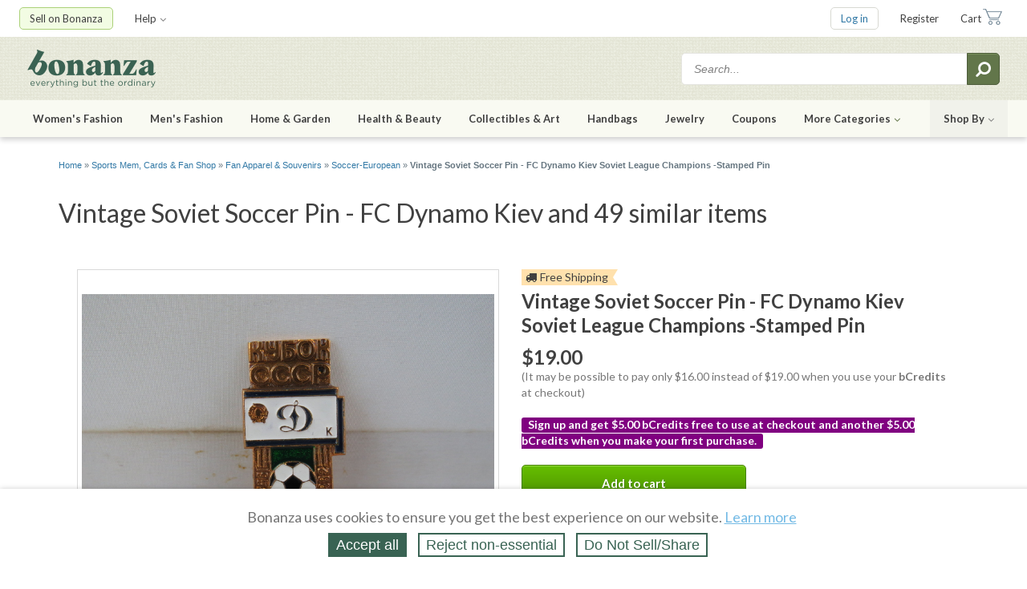

--- FILE ---
content_type: text/html; charset=utf-8
request_url: https://m.bonanza.com/items/like/1144991710
body_size: 27576
content:



<!DOCTYPE html>
<html xmlns="http://www.w3.org/1999/xhtml" lang="en" prefix="fb: http://www.facebook.com/2008/fbml">

  <head>
<title> Vintage Soviet Soccer Pin - FC Dynamo Kiev and 49 similar items</title>
  <meta name="description" content="Priced $19.00. Soviet Soccer Pin Up for sale is a vintage Soviet Union soccer pin. This pin is for Dynamo Kiev. The pin has a Club USSR on the top with the team&#39;s flag underneath. The lower portion of the pin has a soccer ball on a green background. The very...">


<meta http-equiv="content-type" content="text/html;charset=UTF-8" />

<meta http-equiv="x-ua-compatible" content="IE=Edge"/>

<meta name="google-site-verification" content="IdAYMLfeXNMgeyxn8p4m6ShcrtfsKnpPMHhNst66nBw" />

<meta name="verify-admitad" content="c032480529" />
<link rel="apple-touch-icon" sizes="180x180" href="https://assets.bonanza.com/apple-touch-icon.png" />
<link rel="icon" type="image/png" sizes="32x32" href="https://assets.bonanza.com/favicon-32x32.png" />
<link rel="icon" type="image/png" sizes="16x16" href="https://assets.bonanza.com/favicon-16x16.png" />
<link rel="manifest" href="https://assets.bonanza.com/site.webmanifest" />
<link rel="mask-icon" href="https://assets.bonanza.com/safari-pinned-tab.svg" color="#335749" />


<link rel="canonical" href="https://m.bonanza.com/items/like/1144991710" />
<link rel="alternate" href="https://m.bonanza.com/items/like/1144991710" media="only screen and (max-width: 640px)" />


<meta name="msapplication-TileColor" content="#335749" />
<meta name="theme-color" content="#ffffff" />


<meta name="csrf-param" content="authenticity_token" />
<meta name="csrf-token" content="ghHHumcCsqn79c7xCCNLIapEsuVVDsZXoQbNbkv77JbD5Vni8nUWCyPA9bj9xzWhCGjS+7dyosl33zN7KtCCzA==" />



<link
  rel="search"
  type="application/opensearchdescription+xml"
  title="Bonanza: Search Items"
  href="https://m.bonanza.com/opensearch.xml">


<link rel="canonical" href="https://www.bonanza.com/items/like/1144991710/Vintage-Soviet-Soccer-Pin-FC-Dynamo-Kiev-Soviet-League-Champions-Stamped-Pin">

<link rel="stylesheet" media="screen, print" href="https://assets.bonanza.com/assets/global_css-9af8c792c4b0065d1f1c9f59df4bd543.gz.css" />
<link rel="stylesheet" media="screen, print" href="https://assets.bonanza.com/assets/similar_items_css-6dc7104191b6b4e41b870c821f78c115.gz.css" />

<link rel="stylesheet" media="screen, print" href="https://assets.bonanza.com/assets/validation_css-8d8a2c6e80caadb971b3d5c9da6877a7.gz.css" /><link rel="stylesheet" media="screen, print" href="https://assets.bonanza.com/assets/items_search_css-abfabbce62e47a8e61a5e08fde6df6f4.gz.css" /><link rel="stylesheet" media="screen, print" href="https://assets.bonanza.com/assets/similar_extra_css-9d720f8978f116c69e2cfebfce7fd9c2.gz.css" /><link rel="stylesheet" media="screen, print" href="https://assets.bonanza.com/assets/respond_css-238d279a39cbac2b8b901b0eb7f06f63.gz.css" /><link rel="stylesheet" media="screen, print" href="https://assets.bonanza.com/assets/sessions_css-6679cd03f087e2147af60db785446134.gz.css" /><link rel="stylesheet" media="screen, print" href="https://assets.bonanza.com/assets/accept_cookies_banner_bonz_css-50a39b7fef2db0ee24a2a301c7cdd13f.gz.css" /><link rel="stylesheet" media="screen" href="//fonts.googleapis.com/css?family=Lato:400,400italic,700,700italic" />






<script>
//<![CDATA[
var BONZ = {
  cookie_domain: '.bonanza.com',
  environment_name: 'production',
  staticAssetHost: 'https://assets.bonanza.com/',
  pusherKey: '3f611e158fd0402f04bb',
  isMobile: false,
  globalLazyJsUrl: 'https://assets.bonanza.com/assets/global_lazy_js-cf9a47d3d6522ec7a9716b08070e8ea6.gz.js',
  globalLazyCssUrl: 'https://assets.bonanza.com/assets/global_lazy_css-67207c468a2f88578d69391864acae32.gz.css',
  printCssUrl: 'https://assets.bonanza.com/assets/print_css-755a519bd3443cbaf02a814ea8a4dab3.gz.css',
  loadedPackages: [],
  loadingPackages: []
};
window.suggestmeyes_loaded = true;
BONZ.globalLoader = {
  callbacks: [],
  run: function() {
    BONZ.globalLoader.run = null;
    BONZ.onGlobalLoaded = function(func) { func(); };

    if (typeof(window.Rollbar) !== "undefined" && typeof(window.Rollbar.configure) === "function") {
      window.Rollbar.configure({ payload: { custom: { globalLoaded: true } } });
    }

    for (var i = 0; i < BONZ.globalLoader.callbacks.length; i++) {
      BONZ.globalLoader.callbacks[i]();
    }
  }
};

BONZ.onGlobalLoaded = function(func) { BONZ.globalLoader.callbacks.push(func); };
window.jQuery = function(func) { BONZ.globalLoader.callbacks.push(function() { $(func); }); };
window.$ = window.jQuery;
BONZ.run = function(fn) { return fn.call(); };
BONZ.wrap = function(fn) { return fn; };
BONZ.packageLoaded = function(packageName) {
  BONZ.loadedPackages.push(packageName);
};
BONZ.packageLoading = function(packageName) {
  BONZ.loadingPackages.push(packageName);
};
BONZ.handleBrokenImage = function(imageEl, itemId, imageURL) {
  if (typeof(BONZ.Application) !== 'undefined') BONZ.Application.handleBrokenImage(imageEl, itemId, imageURL);
};
BONZ.resizeIframe = function(el) {
  $(function() { BONZ.Util.resizeIframe(el); });
};
CKEDITOR_BASEPATH = "https://assets.bonanza.com/scripts/ckeditor/";
BONZ.onGlobalLoaded(function() {
  $(document).ajaxSend(function(e, xhr, options) {
    var token = $("meta[name='csrf-token']").attr("content");

    if (token !== undefined) {
      xhr.setRequestHeader("X-CSRF-Token", token);
    }
  });
});

//]]>
</script>

<script src="https://assets.bonanza.com/assets/global_js-5e457a5129aa7c9f96f772a5d19f0e86.gz.js" crossorigin="anonymous"></script>
<script src="https://assets.bonanza.com/assets/similar_items_js-b1f1afa5cddd9b13e7945b016b87cb5a.gz.js" crossorigin="anonymous"></script>

<script src="https://assets.bonanza.com/assets/validation_js-fc0b5cd997aec3405694f3e9bdad023c.gz.js" crossorigin="anonymous"></script><script src="https://assets.bonanza.com/assets/user_profile_js-e1e23097320921de863a5b1460d8711b.gz.js" crossorigin="anonymous"></script><script src="https://assets.bonanza.com/assets/respond_js-b7184911d31d87dc944ee69d4a5b2170.gz.js" crossorigin="anonymous"></script><script src="https://assets.bonanza.com/assets/sessions_js-4cb2bc6e481a364bdfc35956ea962864.gz.js" crossorigin="anonymous"></script><script src="https://assets.bonanza.com/assets/accept_cookies_banner_js-3129f207f786b19ec4caf78c56e69cc5.gz.js" crossorigin="anonymous"></script>




        <!-- Google Analytics -->
      <script>
      (function(i,s,o,g,r,a,m){i['GoogleAnalyticsObject']=r;i[r]=i[r]||function(){
      (i[r].q=i[r].q||[]).push(arguments)},i[r].l=1*new Date();a=s.createElement(o),
      m=s.getElementsByTagName(o)[0];a.async=1;a.src=g;m.parentNode.insertBefore(a,m)
      })(window,document,'script','//www.google-analytics.com/analytics.js','ga');

      ga("create", "UA-1649289-6", ".bonanza.com");
      ga("set", "anonymizeIp", true);
      ga("set", "dimension1", "similar_items_-_show");
      
      ga("require", "displayfeatures");
      ga("require", "ec"); <!-- must occur after creating the tracker object and before using any enhanced commerce functionality -->



      ga("send", "pageview");
      

      ga(function(tracker) {
        document.cookie = "ga_id=" + tracker.get("clientId") + "; path=/";
      });
      </script>
      <!-- Global site tag (gtag.js) - Google Analytics v4 -->
      <script async src="https://www.googletagmanager.com/gtag/js?id=AW-1040189919"></script>
      <script>
        window.dataLayer = window.dataLayer || [];
        

        function gtag(){dataLayer.push(arguments);}
        gtag('js', new Date());
      
        gtag('config', 'G-G46KDSM8QZ');
        gtag('config', 'AW-1040189919');
        

      </script>
      <script async src="https://www.googletagmanager.com/gtag/js?id=G-G46KDSM8QZ"></script>
      <script>
        window.dataLayer = window.dataLayer || [];
        

        function gtag(){dataLayer.push(arguments);}
        gtag('js', new Date());
        gtag('config', 'G-G46KDSM8QZ');
         
      </script>

      <!-- End Google Analytics -->


<script>
  window.uetq = window.uetq || [];
  window.dataLayer = window.dataLayer || [];
  function gtag(){window.dataLayer.push(arguments);}

  var defaultState = 'reject';

  if (defaultState == 'reject') {
    gtag('consent', 'update', {
      ad_storage: 'denied',
      ad_user_data: 'denied',
      ad_personalization: 'denied',
      analytics_storage: 'denied'
    });

    window.uetq.push('consent', 'default', {
      ad_storage: 'denied',
      ad_user_data: 'denied',
      ad_personalization: 'denied',
      analytics_storage: 'denied'
    });
  } else if (defaultState == 'do_not_sell') {
    gtag('consent', 'update', {
      ad_storage: 'granted',
      ad_user_data: 'denied',
      ad_personalization: 'denied',
      analytics_storage: 'granted'
    });

    window.uetq.push('consent', 'default', {
      ad_storage: 'granted',
      ad_user_data: 'denied',
      ad_personalization: 'denied',
      analytics_storage: 'granted'
    });
  } else {
    gtag('consent', 'default', {
      ad_storage: 'granted',
      ad_user_data: 'granted',
      ad_personalization: 'granted',
      analytics_storage: 'granted'
    });

    window.uetq.push('consent', 'default', {
      ad_storage: 'granted',
      ad_user_data: 'granted',
      ad_personalization: 'granted',
      analytics_storage: 'granted'
    });
  }



</script>

<!-- Google Tag Manager -->
<script>(function(w,d,s,l,i){w[l]=w[l]||[];w[l].push({'gtm.start':
    new Date().getTime(),event:'gtm.js'});var f=d.getElementsByTagName(s)[0],
  j=d.createElement(s),dl=l!='dataLayer'?'&l='+l:'';j.async=true;j.src=
  'https://www.googletagmanager.com/gtm.js?id='+i+dl;f.parentNode.insertBefore(j,f);
})(window,document,'script','dataLayer','GTM-K7ZTHJG');</script>
<!-- End Google Tag Manager -->

  <script async type='text/javascript' src='https://static.klaviyo.com/onsite/js/klaviyo.js?company_id=T6dtgR'></script>
  <script>
    !function(){if(!window.klaviyo){window._klOnsite=window._klOnsite||[];try{window.klaviyo=new Proxy({},{get:function(n,i){return"push"===i?function(){var n;(n=window._klOnsite).push.apply(n,arguments)}:function(){for(var n=arguments.length,o=new Array(n),w=0;w<n;w++)o[w]=arguments[w];var t="function"==typeof o[o.length-1]?o.pop():void 0,e=new Promise((function(n){window._klOnsite.push([i].concat(o,[function(i){t&&t(i),n(i)}]))}));return e}}})}catch(n){window.klaviyo=window.klaviyo||[],window.klaviyo.push=function(){var n;(n=window._klOnsite).push.apply(n,arguments)}}}}();


    
  </script>

  <script>
    (function(){
      var t;
      try {
        t = Intl.DateTimeFormat().resolvedOptions().timeZone
      } catch (e) {}

      var xhr = new XMLHttpRequest();
      xhr.open("POST", "/track", true);
      xhr.setRequestHeader("Content-Type", "application/x-www-form-urlencoded");

      var params = "h=" + encodeURIComponent(window.location.href) +
        "&r=" + encodeURIComponent("Direct") +
        "&u=" + encodeURIComponent("") +
        "&m=" + encodeURIComponent("GET") +
        "&p=" + encodeURIComponent(" Vintage Soviet Soccer Pin - FC Dynamo Kiev and 49 similar items") +
        "&pt=" + encodeURIComponent("") +
        "&t=" + encodeURIComponent(t);

      xhr.send(params);

      XMLHttpRequest
    })();
  </script>




</head>

      <body id="similar_items_controller" class="show_body">
      
      <!-- Google Tag Manager (noscript) -->
<noscript><iframe src="https://www.googletagmanager.com/ns.html?id=GTM-K7ZTHJG"
                  height="0" width="0" style="display:none;visibility:hidden"></iframe></noscript>
<!-- End Google Tag Manager (noscript) -->

        

<div id="header" class="">
  
<div class="header_utilities">
  <div class="wrapper">
      <ul class="my_bonanza header_top_level_menu">
          <li class="sell_on_bonanza header_top_level_button_item has_children">
            <a class="link_to_sell_on_bonanza" href="/sell_products_online">Sell on Bonanza</a>

            <div class="header_subnav_menu">
              <ul class="header_secondary_level_menu section">
                <li class="header_secondary_level_menu_item sell_in_one_click"><a href="/users/create_intro_user?key=4v80w50b22A122">Start selling in one click</a></li>
                <li class="header_secondary_level_menu_item"><a href="/booths/my_booth_redirect">Add or edit items</a></li>
                <li class="header_secondary_level_menu_item"><a href="/users/create_intro_user?import_amazon_splash=true&amp;key=4v80w50b22A122">Import from Amazon</a></li>
                <li class="header_secondary_level_menu_item"><a href="/users/create_intro_user?import_ebay_splash=true&amp;key=4v80w50b22A122">Import from eBay</a></li>
                <li class="header_secondary_level_menu_item"><a href="/users/create_intro_user?import_etsy_splash=true&amp;key=4v80w50b22A122">Import from Etsy</a></li>
                <li class="header_secondary_level_menu_item"><a href="/users/create_intro_user?import_shopify_splash=true&amp;key=4v80w50b22A122">Import from Shopify</a></li>
                <li class="header_secondary_level_menu_item"><a href="/users/create_intro_user?import_inventory_splash=true&amp;key=4v80w50b22A122">Import from inventory file</a></li>
                <li class="header_secondary_level_menu_item"><a href="/vercado_webstores">Open a Webstore</a></li>
              </ul>
            </div>
          </li>


        <li class="help header_top_level_menu_item has_children">
          <a href="https://support.bonanza.com/hc/en-us/requests/new">Help<i class="fa fa-angle-down inline_icon"></i></a>

          <div class="header_subnav_menu">
            <div class="header_secondary_level_menu section">
              <form class="header_subnav_menu_search_form" action="/site_help/search" accept-charset="UTF-8" method="get"><input name="utf8" type="hidden" value="&#x2713;" />
                <input class="search_field" placeholder="Search help topics" aria-label="Search help topics" type="text" name="search_form[q]" id="search_form_q" />
                <button name="button" type="submit" title="Submit search" aria-label="Submit search"><i class="fa fa-search inline_icon fa-flip-horizontal"></i></button>
</form>            </div>

            <ul class="header_secondary_level_menu section">
              <li class="header_secondary_level_menu_item">
                <a target="_blank" href="https://support.bonanza.com/hc/en-us">Visit the help center</a>
              </li>
              <li class="header_secondary_level_menu_item">
                <a href="https://support.bonanza.com/hc/en-us/requests/new">Contact support</a>
              </li>
              <li class="header_secondary_level_menu_item">
                <a href="/site_help/seller_success/home">Seller success tips</a>
              </li>
            </ul>

            <ul class="header_secondary_level_menu section">
              <li class="header_secondary_level_menu_item">
                <a href="/blog/selling">Read the Bonanza Selling blog</a>
              </li>
              <li class="header_secondary_level_menu_item">
                <a href="/blog/shopping">Read the Bonanza Shopping blog</a>
              </li>
              <li class="header_secondary_level_menu_item">
                <a href="/site_help/basics/how_bonanza_works">How Bonanza works</a>
              </li>
              <li class="header_secondary_level_menu_item">
                <a href="/community">Ask the community</a>
              </li>
              <li class="header_secondary_level_menu_item">
                <a target="_blank" href="https://support.bonanza.com/hc/en-us/community/topics/200687868-Feature-Requests">Submit an idea</a>
              </li>
            </ul>
          </div>
        </li>
      </ul>

    <ul class="account header_top_level_menu">
      
      


        <li class="log_in header_top_level_button_item"><a class="link_to_login" href="/home/login?return_to=https%3A%2F%2Fm.bonanza.com%2Fitems%2Flike%2F1144991710">Log in</a></li>
        <li class="sign_up header_top_level_menu_item"><a href="/users/new">Register</a></li>


        <li class="cart header_top_level_menu_item">

          <a class="link_to_cart" href="/offers/cart_summary">Cart</a>

        </li>
    </ul>
  </div>
</div>

  <div class="header_search">
  <div class="wrapper">
    <a class="bonanza_logo" title="Shop for everything but the ordinary. More than 25,000 sellers offering you a vibrant collection of fashion, collectibles, home decor, and more." href="https://m.bonanza.com/">
    <img alt="Bonanza" data-retina="true" src="https://assets.bonanza.com/images/header/bonanza_logo.png" />
</a>
    
<div id="header_search_box" class="header_search_container">
    <form action="/items_search/search_entry?entry_em=1" accept-charset="UTF-8" method="get"><input name="utf8" type="hidden" value="&#x2713;" />      <input type="hidden" name="q[filter_category_id]" />
      <input type="hidden" name="q[catalog_id]" />
      <input type="hidden" name="q[in_booth_id]" />
      <input value="true" type="hidden" name="q[translate_term]" />
      <input value="0" type="hidden" name="q[shipping_in_price]" />
      <input value="relevancy" type="hidden" name="q[sort_by]" />

      <input class="search_term" aria-label="Search for items" placeholder="Search..." type="text" name="q[search_term]" />
      <button name="button" type="submit" title="Submit search" aria-label="Submit search"><i class="fa fa-search inline_icon fa-flip-horizontal"></i></button>
</form></div>
  </div>
</div>

  

  <div class="header_shopping">
    <div class="wrapper">

      <ul class="header_top_level_menu">

                  <li class="womens_fashion header_top_level_menu_item has_children">
          <a data-short-name="Women" href="/fashion">Women's Fashion</a>
          <div class="header_subnav_menu with_hero_image">
          <div class="col">
            <div class="section">
              <h5>Categories</h5>
              <ul class="header_secondary_level_menu">
                        <li class="header_secondary_level_menu_item">
          <a class="link_to_search" href="https://m.bonanza.com/items/search?q%5Bfilter_category_id%5D=15724">Clothing</a>
        </li>
        <li class="header_secondary_level_menu_item">
          <a class="link_to_search" href="https://m.bonanza.com/items/search?q%5Bfilter_category_id%5D=3034">Shoes</a>
        </li>
        <li class="header_secondary_level_menu_item">
          <a class="link_to_search" href="https://m.bonanza.com/items/search?q%5Bfilter_category_id%5D=4251">Accessories</a>
        </li>
        <li class="header_secondary_level_menu_item">
          <a class="link_to_search" href="https://m.bonanza.com/items/search?q%5Bfilter_category_id%5D=182047">Vintage</a>
        </li>
        <li class="header_secondary_level_menu_item">
          <a class="link_to_search" href="https://m.bonanza.com/items/search?q%5Bfilter_category_id%5D=3259">Formal &amp; Wedding</a>
        </li>

              </ul>
          </div>
            <div class="section">
              <h5>Deals</h5>
              <ul class="header_secondary_level_menu">
                        <li class="header_secondary_level_menu_item">
          <a class="link_to_search" href="https://m.bonanza.com/items/search?q%5Bfilter_category_id%5D%5B%5D=15724&amp;q%5Bfilter_category_id%5D%5B%5D=3034&amp;q%5Bfilter_category_id%5D%5B%5D=4251&amp;q%5Bfilter_category_id%5D%5B%5D=155184&amp;q%5Bmax_price%5D=99.99"><i class="fa fa-tags inline_icon"></i>Under $100</a>
        </li>
        <li class="header_secondary_level_menu_item">
          <a class="link_to_search" href="https://m.bonanza.com/items/search?q%5Bfilter_category_id%5D%5B%5D=15724&amp;q%5Bfilter_category_id%5D%5B%5D=3034&amp;q%5Bfilter_category_id%5D%5B%5D=4251&amp;q%5Bfilter_category_id%5D%5B%5D=155184&amp;q%5Bmax_price%5D=49.99"><i class="fa fa-tags inline_icon"></i>Under $50</a>
        </li>

              </ul>
            </div>
<a class="header_subnav_menu_button" href="/fashion">Shop all Fashion</a></div>          <div class="col">
            <div class="section">
              <h5>Top Brands</h5>
              <ul class="header_secondary_level_menu">
                        <li class="header_secondary_level_menu_item">
          <a class="link_to_search" href="https://m.bonanza.com/items/search?q%5Bfilter_category_id%5D%5B%5D=15724&amp;q%5Bfilter_category_id%5D%5B%5D=3034&amp;q%5Bfilter_category_id%5D%5B%5D=4251&amp;q%5Bfilter_category_id%5D%5B%5D=155184&amp;q%5Bsearch_term%5D=anthropologie&amp;q%5Bshipping_in_price%5D=1&amp;q%5Btranslate_term%5D=true">Anthropologie</a>
        </li>
        <li class="header_secondary_level_menu_item">
          <a class="link_to_search" href="https://m.bonanza.com/items/search?q%5Bfilter_category_id%5D%5B%5D=15724&amp;q%5Bfilter_category_id%5D%5B%5D=3034&amp;q%5Bfilter_category_id%5D%5B%5D=4251&amp;q%5Bfilter_category_id%5D%5B%5D=155184&amp;q%5Bsearch_term%5D=ann+taylor&amp;q%5Bshipping_in_price%5D=1&amp;q%5Btranslate_term%5D=true">Ann Taylor</a>
        </li>
        <li class="header_secondary_level_menu_item">
          <a class="link_to_search" href="https://m.bonanza.com/items/search?q%5Bfilter_category_id%5D%5B%5D=15724&amp;q%5Bfilter_category_id%5D%5B%5D=3034&amp;q%5Bfilter_category_id%5D%5B%5D=4251&amp;q%5Bfilter_category_id%5D%5B%5D=155184&amp;q%5Bsearch_term%5D=banana+republic&amp;q%5Bshipping_in_price%5D=1&amp;q%5Btranslate_term%5D=true">Banana Republic</a>
        </li>
        <li class="header_secondary_level_menu_item">
          <a class="link_to_search" href="https://m.bonanza.com/items/search?q%5Bfilter_category_id%5D%5B%5D=15724&amp;q%5Bfilter_category_id%5D%5B%5D=3034&amp;q%5Bfilter_category_id%5D%5B%5D=4251&amp;q%5Bfilter_category_id%5D%5B%5D=155184&amp;q%5Bsearch_term%5D=calvin+klein&amp;q%5Bshipping_in_price%5D=1&amp;q%5Btranslate_term%5D=true">Calvin Klein</a>
        </li>
        <li class="header_secondary_level_menu_item">
          <a class="link_to_search" href="https://m.bonanza.com/items/search?q%5Bfilter_category_id%5D%5B%5D=15724&amp;q%5Bfilter_category_id%5D%5B%5D=3034&amp;q%5Bfilter_category_id%5D%5B%5D=4251&amp;q%5Bfilter_category_id%5D%5B%5D=155184&amp;q%5Bsearch_term%5D=the+gap&amp;q%5Bshipping_in_price%5D=1&amp;q%5Btranslate_term%5D=true">Gap</a>
        </li>
        <li class="header_secondary_level_menu_item">
          <a class="link_to_search" href="https://m.bonanza.com/items/search?q%5Bfilter_category_id%5D%5B%5D=15724&amp;q%5Bfilter_category_id%5D%5B%5D=3034&amp;q%5Bfilter_category_id%5D%5B%5D=4251&amp;q%5Bfilter_category_id%5D%5B%5D=155184&amp;q%5Bsearch_term%5D=j+crew&amp;q%5Bshipping_in_price%5D=1&amp;q%5Btranslate_term%5D=true">J. Crew</a>
        </li>
        <li class="header_secondary_level_menu_item">
          <a class="link_to_search" href="https://m.bonanza.com/items/search?q%5Bfilter_category_id%5D%5B%5D=15724&amp;q%5Bfilter_category_id%5D%5B%5D=3034&amp;q%5Bfilter_category_id%5D%5B%5D=4251&amp;q%5Bfilter_category_id%5D%5B%5D=155184&amp;q%5Bsearch_term%5D=lululemon&amp;q%5Bshipping_in_price%5D=1&amp;q%5Btranslate_term%5D=true">Lululemon</a>
        </li>
        <li class="header_secondary_level_menu_item">
          <a class="link_to_search" href="https://m.bonanza.com/items/search?q%5Bfilter_category_id%5D%5B%5D=15724&amp;q%5Bfilter_category_id%5D%5B%5D=3034&amp;q%5Bfilter_category_id%5D%5B%5D=4251&amp;q%5Bfilter_category_id%5D%5B%5D=155184&amp;q%5Bsearch_term%5D=michael+kors&amp;q%5Bshipping_in_price%5D=1&amp;q%5Btranslate_term%5D=true">Michael Kors</a>
        </li>
        <li class="header_secondary_level_menu_item">
          <a class="link_to_search" href="https://m.bonanza.com/items/search?q%5Bfilter_category_id%5D%5B%5D=15724&amp;q%5Bfilter_category_id%5D%5B%5D=3034&amp;q%5Bfilter_category_id%5D%5B%5D=4251&amp;q%5Bfilter_category_id%5D%5B%5D=155184&amp;q%5Bsearch_term%5D=nike+women&amp;q%5Bshipping_in_price%5D=1&amp;q%5Btranslate_term%5D=true">Nike</a>
        </li>
        <li class="header_secondary_level_menu_item">
          <a class="link_to_search" href="https://m.bonanza.com/items/search?q%5Bfilter_category_id%5D%5B%5D=15724&amp;q%5Bfilter_category_id%5D%5B%5D=3034&amp;q%5Bfilter_category_id%5D%5B%5D=4251&amp;q%5Bfilter_category_id%5D%5B%5D=155184&amp;q%5Bsearch_term%5D=ralph+lauren&amp;q%5Bshipping_in_price%5D=1&amp;q%5Btranslate_term%5D=true">Ralph Lauren</a>
        </li>

              </ul>
            </div>
            
          </div>
          </div>
        </li>

                  <li class="mens_fashion header_top_level_menu_item has_children">
          <a data-short-name="Men" href="/fashion">Men's Fashion</a>
          <div class="header_subnav_menu with_hero_image">
          <div class="col">
            <div class="section">
              <h5>Categories</h5>
              <ul class="header_secondary_level_menu">
                        <li class="header_secondary_level_menu_item">
          <a class="link_to_search" href="https://m.bonanza.com/items/search?q%5Bfilter_category_id%5D=1059">Clothing</a>
        </li>
        <li class="header_secondary_level_menu_item">
          <a class="link_to_search" href="https://m.bonanza.com/items/search?q%5Bfilter_category_id%5D=93427">Shoes</a>
        </li>
        <li class="header_secondary_level_menu_item">
          <a class="link_to_search" href="https://m.bonanza.com/items/search?q%5Bfilter_category_id%5D=4250">Accessories</a>
        </li>
        <li class="header_secondary_level_menu_item">
          <a class="link_to_search" href="https://m.bonanza.com/items/search?q%5Bfilter_category_id%5D=175759">Vintage</a>
        </li>
        <li class="header_secondary_level_menu_item">
          <a class="link_to_search" href="https://m.bonanza.com/items/search?q%5Bfilter_category_id%5D=105508">Formal &amp; Wedding</a>
        </li>

              </ul>
          </div>
            <div class="section">
              <h5>Deals</h5>
              <ul class="header_secondary_level_menu">
                        <li class="header_secondary_level_menu_item">
          <a class="link_to_search" href="https://m.bonanza.com/items/search?q%5Bfilter_category_id%5D%5B%5D=1059&amp;q%5Bfilter_category_id%5D%5B%5D=93427&amp;q%5Bfilter_category_id%5D%5B%5D=4250&amp;q%5Bfilter_category_id%5D%5B%5D=155184&amp;q%5Bmax_price%5D=99.99"><i class="fa fa-tags inline_icon"></i>Under $100</a>
        </li>
        <li class="header_secondary_level_menu_item">
          <a class="link_to_search" href="https://m.bonanza.com/items/search?q%5Bfilter_category_id%5D%5B%5D=1059&amp;q%5Bfilter_category_id%5D%5B%5D=93427&amp;q%5Bfilter_category_id%5D%5B%5D=4250&amp;q%5Bfilter_category_id%5D%5B%5D=155184&amp;q%5Bmax_price%5D=49.99"><i class="fa fa-tags inline_icon"></i>Under $50</a>
        </li>

              </ul>
            </div>
<a class="header_subnav_menu_button" href="/fashion">Shop all Fashion</a></div>          <div class="col">
            <div class="section">
              <h5>Top Brands</h5>
              <ul class="header_secondary_level_menu">
                        <li class="header_secondary_level_menu_item">
          <a class="link_to_search" href="https://m.bonanza.com/items/search?q%5Bfilter_category_id%5D%5B%5D=1059&amp;q%5Bfilter_category_id%5D%5B%5D=93427&amp;q%5Bfilter_category_id%5D%5B%5D=4250&amp;q%5Bfilter_category_id%5D%5B%5D=155184&amp;q%5Bsearch_term%5D=american+eagle&amp;q%5Bshipping_in_price%5D=1&amp;q%5Btranslate_term%5D=true">American Eagle</a>
        </li>
        <li class="header_secondary_level_menu_item">
          <a class="link_to_search" href="https://m.bonanza.com/items/search?q%5Bfilter_category_id%5D%5B%5D=1059&amp;q%5Bfilter_category_id%5D%5B%5D=93427&amp;q%5Bfilter_category_id%5D%5B%5D=4250&amp;q%5Bfilter_category_id%5D%5B%5D=155184&amp;q%5Bsearch_term%5D=banana+republic&amp;q%5Bshipping_in_price%5D=1&amp;q%5Btranslate_term%5D=true">Banana Republic</a>
        </li>
        <li class="header_secondary_level_menu_item">
          <a class="link_to_search" href="https://m.bonanza.com/items/search?q%5Bfilter_category_id%5D%5B%5D=1059&amp;q%5Bfilter_category_id%5D%5B%5D=93427&amp;q%5Bfilter_category_id%5D%5B%5D=4250&amp;q%5Bfilter_category_id%5D%5B%5D=155184&amp;q%5Bsearch_term%5D=brooks+brothers&amp;q%5Bshipping_in_price%5D=1&amp;q%5Btranslate_term%5D=true">Brooks Brothers</a>
        </li>
        <li class="header_secondary_level_menu_item">
          <a class="link_to_search" href="https://m.bonanza.com/items/search?q%5Bfilter_category_id%5D%5B%5D=1059&amp;q%5Bfilter_category_id%5D%5B%5D=93427&amp;q%5Bfilter_category_id%5D%5B%5D=4250&amp;q%5Bfilter_category_id%5D%5B%5D=155184&amp;q%5Bsearch_term%5D=calvin+klein&amp;q%5Bshipping_in_price%5D=1&amp;q%5Btranslate_term%5D=true">Calvin Klein</a>
        </li>
        <li class="header_secondary_level_menu_item">
          <a class="link_to_search" href="https://m.bonanza.com/items/search?q%5Bfilter_category_id%5D%5B%5D=1059&amp;q%5Bfilter_category_id%5D%5B%5D=93427&amp;q%5Bfilter_category_id%5D%5B%5D=4250&amp;q%5Bfilter_category_id%5D%5B%5D=155184&amp;q%5Bsearch_term%5D=the+gap&amp;q%5Bshipping_in_price%5D=1&amp;q%5Btranslate_term%5D=true">Gap</a>
        </li>
        <li class="header_secondary_level_menu_item">
          <a class="link_to_search" href="https://m.bonanza.com/items/search?q%5Bfilter_category_id%5D%5B%5D=1059&amp;q%5Bfilter_category_id%5D%5B%5D=93427&amp;q%5Bfilter_category_id%5D%5B%5D=4250&amp;q%5Bfilter_category_id%5D%5B%5D=155184&amp;q%5Bsearch_term%5D=j+crew&amp;q%5Bshipping_in_price%5D=1&amp;q%5Btranslate_term%5D=true">J. Crew</a>
        </li>
        <li class="header_secondary_level_menu_item">
          <a class="link_to_search" href="https://m.bonanza.com/items/search?q%5Bfilter_category_id%5D%5B%5D=1059&amp;q%5Bfilter_category_id%5D%5B%5D=93427&amp;q%5Bfilter_category_id%5D%5B%5D=4250&amp;q%5Bfilter_category_id%5D%5B%5D=155184&amp;q%5Bsearch_term%5D=levis&amp;q%5Bshipping_in_price%5D=1&amp;q%5Btranslate_term%5D=true">Levi's</a>
        </li>
        <li class="header_secondary_level_menu_item">
          <a class="link_to_search" href="https://m.bonanza.com/items/search?q%5Bfilter_category_id%5D%5B%5D=1059&amp;q%5Bfilter_category_id%5D%5B%5D=93427&amp;q%5Bfilter_category_id%5D%5B%5D=4250&amp;q%5Bfilter_category_id%5D%5B%5D=155184&amp;q%5Bsearch_term%5D=nike+men&amp;q%5Bshipping_in_price%5D=1&amp;q%5Btranslate_term%5D=true">Nike</a>
        </li>
        <li class="header_secondary_level_menu_item">
          <a class="link_to_search" href="https://m.bonanza.com/items/search?q%5Bfilter_category_id%5D%5B%5D=1059&amp;q%5Bfilter_category_id%5D%5B%5D=93427&amp;q%5Bfilter_category_id%5D%5B%5D=4250&amp;q%5Bfilter_category_id%5D%5B%5D=155184&amp;q%5Bsearch_term%5D=ralph+lauren&amp;q%5Bshipping_in_price%5D=1&amp;q%5Btranslate_term%5D=true">Ralph Lauren</a>
        </li>

              </ul>
            </div>
            
          </div>
          </div>
        </li>

                  <li class="home_and_garden header_top_level_menu_item has_children">
          <a data-short-name="Home" href="/home___garden">Home &amp; Garden</a>
          <div class="header_subnav_menu with_hero_image">
          <div class="col">
            <div class="section">
              <h5>Categories</h5>
              <ul class="header_secondary_level_menu">
                        <li class="header_secondary_level_menu_item">
          <a class="link_to_search" href="https://m.bonanza.com/items/search?q%5Bfilter_category_id%5D=26677">Bath</a>
        </li>
        <li class="header_secondary_level_menu_item">
          <a class="link_to_search" href="https://m.bonanza.com/items/search?q%5Bfilter_category_id%5D=20444">Bedding</a>
        </li>
        <li class="header_secondary_level_menu_item">
          <a class="link_to_search" href="https://m.bonanza.com/items/search?q%5Bfilter_category_id%5D=3197">Furniture</a>
        </li>
        <li class="header_secondary_level_menu_item">
          <a class="link_to_search" href="https://m.bonanza.com/items/search?q%5Bfilter_category_id%5D=10033">Home Decor</a>
        </li>
        <li class="header_secondary_level_menu_item">
          <a class="link_to_search" href="https://m.bonanza.com/items/search?q%5Bfilter_category_id%5D=159907">Home Improvement</a>
        </li>
        <li class="header_secondary_level_menu_item">
          <a class="link_to_search" href="https://m.bonanza.com/items/search?q%5Bfilter_category_id%5D=20625">Kitchen &amp; Dining</a>
        </li>
        <li class="header_secondary_level_menu_item">
          <a class="link_to_search" href="https://m.bonanza.com/items/search?q%5Bfilter_category_id%5D=20697">Lamps &amp; Ceiling Fans</a>
        </li>
        <li class="header_secondary_level_menu_item">
          <a class="link_to_search" href="https://m.bonanza.com/items/search?q%5Bfilter_category_id%5D=159912">Yard, Garden &amp; Outdoor</a>
        </li>

              </ul>
          </div>
<a class="header_subnav_menu_button" href="/home___garden">Shop all Home &amp; Garden</a></div>          <div class="col">
            <div class="section">
              <h5>Top Brands</h5>
              <ul class="header_secondary_level_menu">
                        <li class="header_secondary_level_menu_item">
          <a class="link_to_search" href="https://m.bonanza.com/items/search?q%5Bsearch_term%5D=craftsman&amp;q%5Bshipping_in_price%5D=1&amp;q%5Btranslate_term%5D=true">Craftsman</a>
        </li>
        <li class="header_secondary_level_menu_item">
          <a class="link_to_search" href="https://m.bonanza.com/items/search?q%5Bsearch_term%5D=cuisinart&amp;q%5Bshipping_in_price%5D=1&amp;q%5Btranslate_term%5D=true">Cuisinart</a>
        </li>
        <li class="header_secondary_level_menu_item">
          <a class="link_to_search" href="https://m.bonanza.com/items/search?q%5Bsearch_term%5D=dewalt&amp;q%5Bshipping_in_price%5D=1&amp;q%5Btranslate_term%5D=true">DeWalt</a>
        </li>
        <li class="header_secondary_level_menu_item">
          <a class="link_to_search" href="https://m.bonanza.com/items/search?q%5Bsearch_term%5D=dyson&amp;q%5Bshipping_in_price%5D=1&amp;q%5Btranslate_term%5D=true">Dyson</a>
        </li>
        <li class="header_secondary_level_menu_item">
          <a class="link_to_search" href="https://m.bonanza.com/items/search?q%5Bsearch_term%5D=keurig&amp;q%5Bshipping_in_price%5D=1&amp;q%5Btranslate_term%5D=true">Keurig</a>
        </li>
        <li class="header_secondary_level_menu_item">
          <a class="link_to_search" href="https://m.bonanza.com/items/search?q%5Bsearch_term%5D=kitchenaid&amp;q%5Bshipping_in_price%5D=1&amp;q%5Btranslate_term%5D=true">KitchenAid</a>
        </li>
        <li class="header_secondary_level_menu_item">
          <a class="link_to_search" href="https://m.bonanza.com/items/search?q%5Bsearch_term%5D=kohler&amp;q%5Bshipping_in_price%5D=1&amp;q%5Btranslate_term%5D=true">Kohler</a>
        </li>
        <li class="header_secondary_level_menu_item">
          <a class="link_to_search" href="https://m.bonanza.com/items/search?q%5Bsearch_term%5D=lenox&amp;q%5Bshipping_in_price%5D=1&amp;q%5Btranslate_term%5D=true">Lenox</a>
        </li>

              </ul>
            </div>
            
          </div>
          </div>
        </li>

                  <li class="health_and_beauty header_top_level_menu_item has_children">
          <a data-short-name="Beauty" href="/health___beauty">Health &amp; Beauty</a>
          <div class="header_subnav_menu with_hero_image">
          <div class="col">
            <div class="section">
              <h5>Categories</h5>
              <ul class="header_secondary_level_menu">
                        <li class="header_secondary_level_menu_item">
          <a class="link_to_search" href="https://m.bonanza.com/items/search?q%5Bfilter_category_id%5D=11838">Bath &amp; Body</a>
        </li>
        <li class="header_secondary_level_menu_item">
          <a class="link_to_search" href="https://m.bonanza.com/items/search?q%5Bfilter_category_id%5D=19259">Dietary Supplements</a>
        </li>
        <li class="header_secondary_level_menu_item">
          <a class="link_to_search" href="https://m.bonanza.com/items/search?q%5Bfilter_category_id%5D=26396">Fragrances</a>
        </li>
        <li class="header_secondary_level_menu_item">
          <a class="link_to_search" href="https://m.bonanza.com/items/search?q%5Bfilter_category_id%5D=11854">Hair Care</a>
        </li>
        <li class="header_secondary_level_menu_item">
          <a class="link_to_search" href="https://m.bonanza.com/items/search?q%5Bfilter_category_id%5D=67588">Health Care</a>
        </li>
        <li class="header_secondary_level_menu_item">
          <a class="link_to_search" href="https://m.bonanza.com/items/search?q%5Bfilter_category_id%5D=31786">Makeup</a>
        </li>
        <li class="header_secondary_level_menu_item">
          <a class="link_to_search" href="https://m.bonanza.com/items/search?q%5Bfilter_category_id%5D=47945">Nail Care</a>
        </li>
        <li class="header_secondary_level_menu_item">
          <a class="link_to_search" href="https://m.bonanza.com/items/search?q%5Bfilter_category_id%5D=11863">Skin Care</a>
        </li>
        <li class="header_secondary_level_menu_item">
          <a class="link_to_search" href="https://m.bonanza.com/items/search?q%5Bfilter_category_id%5D=31414">Vision Care</a>
        </li>

              </ul>
          </div>
<a class="header_subnav_menu_button" href="/health___beauty">Shop all Health &amp; Beauty</a></div>          <div class="col">
            <div class="section">
              <h5>Top Brands</h5>
              <ul class="header_secondary_level_menu">
                        <li class="header_secondary_level_menu_item">
          <a class="link_to_search" href="https://m.bonanza.com/items/search?q%5Bfilter_category_id%5D=26395&amp;q%5Bsearch_term%5D=avon&amp;q%5Bshipping_in_price%5D=1&amp;q%5Btranslate_term%5D=true">Avon</a>
        </li>
        <li class="header_secondary_level_menu_item">
          <a class="link_to_search" href="https://m.bonanza.com/items/search?q%5Bfilter_category_id%5D=26395&amp;q%5Bsearch_term%5D=clinique&amp;q%5Bshipping_in_price%5D=1&amp;q%5Btranslate_term%5D=true">Clinique</a>
        </li>
        <li class="header_secondary_level_menu_item">
          <a class="link_to_search" href="https://m.bonanza.com/items/search?q%5Bfilter_category_id%5D=26395&amp;q%5Bsearch_term%5D=dove&amp;q%5Bshipping_in_price%5D=1&amp;q%5Btranslate_term%5D=true">Dove</a>
        </li>
        <li class="header_secondary_level_menu_item">
          <a class="link_to_search" href="https://m.bonanza.com/items/search?q%5Bfilter_category_id%5D=26395&amp;q%5Bsearch_term%5D=estee+lauder&amp;q%5Bshipping_in_price%5D=1&amp;q%5Btranslate_term%5D=true">Estee Lauder</a>
        </li>
        <li class="header_secondary_level_menu_item">
          <a class="link_to_search" href="https://m.bonanza.com/items/search?q%5Bfilter_category_id%5D=26395&amp;q%5Bsearch_term%5D=lancome&amp;q%5Bshipping_in_price%5D=1&amp;q%5Btranslate_term%5D=true">Lanc&ocirc;me</a>
        </li>
        <li class="header_secondary_level_menu_item">
          <a class="link_to_search" href="https://m.bonanza.com/items/search?q%5Bfilter_category_id%5D=26395&amp;q%5Bsearch_term%5D=loreal&amp;q%5Bshipping_in_price%5D=1&amp;q%5Btranslate_term%5D=true">L&rsquo;Oreal</a>
        </li>
        <li class="header_secondary_level_menu_item">
          <a class="link_to_search" href="https://m.bonanza.com/items/search?q%5Bfilter_category_id%5D=26395&amp;q%5Bsearch_term%5D=maybelline&amp;q%5Bshipping_in_price%5D=1&amp;q%5Btranslate_term%5D=true">Maybelline</a>
        </li>
        <li class="header_secondary_level_menu_item">
          <a class="link_to_search" href="https://m.bonanza.com/items/search?q%5Bfilter_category_id%5D=26395&amp;q%5Bsearch_term%5D=neutrogena&amp;q%5Bshipping_in_price%5D=1&amp;q%5Btranslate_term%5D=true">Neutrogena</a>
        </li>
        <li class="header_secondary_level_menu_item">
          <a class="link_to_search" href="https://m.bonanza.com/items/search?q%5Bfilter_category_id%5D=26395&amp;q%5Bsearch_term%5D=olay&amp;q%5Bshipping_in_price%5D=1&amp;q%5Btranslate_term%5D=true">Olay</a>
        </li>

              </ul>
            </div>
            
          </div>
          </div>
        </li>

                  <li class="collectibles header_top_level_menu_item has_children">
          <a data-short-name="Collectibles" href="/collectibles">Collectibles &amp; Art</a>
          <div class="header_subnav_menu with_hero_image single_column">
          <div class="col">
            <div class="section">
              <h5>Categories</h5>
              <ul class="header_secondary_level_menu">
                        <li class="header_secondary_level_menu_item">
          <a href="/art">Art</a>
        </li>
        <li class="header_secondary_level_menu_item">
          <a href="/collectibles">Collectibles</a>
        </li>
        <li class="header_secondary_level_menu_item">
          <a href="/antiques">Antiques</a>
        </li>
        <li class="header_secondary_level_menu_item">
          <a href="/crafts">Crafts</a>
        </li>
        <li class="header_secondary_level_menu_item">
          <a href="/Coins___Paper_Money">Coins &amp; Paper Money</a>
        </li>
        <li class="header_secondary_level_menu_item">
          <a href="/entertainment_memorabilia">Entertainment Memorabilia</a>
        </li>
        <li class="header_secondary_level_menu_item">
          <a href="/Pottery___Glass">Pottery &amp; Glass</a>
        </li>
        <li class="header_secondary_level_menu_item">
          <a href="/sports_mem__cards___fan_shop">Sports Memorabilia</a>
        </li>
        <li class="header_secondary_level_menu_item">
          <a href="/Stamps">Stamps</a>
        </li>

              </ul>
          </div>
<a class="header_subnav_menu_button" href="/collectibles">Shop all Collectibles</a></div>          </div>
        </li>

                  <li class="handbags header_top_level_menu_item has_children">
          <a class="link_to_search" href="https://m.bonanza.com/items/search?q%5Bfilter_category_id%5D=169291">Handbags</a>
          <div class="header_subnav_menu with_hero_image single_column">
          <div class="col">
            <div class="section">
              <h5>Top Brands</h5>
              <ul class="header_secondary_level_menu">
                        <li class="header_secondary_level_menu_item">
          <a class="link_to_search" href="https://m.bonanza.com/items/search?q%5Bfilter_category_id%5D=169291&amp;q%5Bsearch_term%5D=ann+taylor&amp;q%5Bshipping_in_price%5D=1&amp;q%5Btranslate_term%5D=true">Ann Taylor</a>
        </li>
        <li class="header_secondary_level_menu_item">
          <a class="link_to_search" href="https://m.bonanza.com/items/search?q%5Bfilter_category_id%5D=169291&amp;q%5Bsearch_term%5D=coach&amp;q%5Bshipping_in_price%5D=1&amp;q%5Btranslate_term%5D=true">Coach</a>
        </li>
        <li class="header_secondary_level_menu_item">
          <a class="link_to_search" href="https://m.bonanza.com/items/search?q%5Bfilter_category_id%5D=169291&amp;q%5Bsearch_term%5D=fossil&amp;q%5Bshipping_in_price%5D=1&amp;q%5Btranslate_term%5D=true">Fossil</a>
        </li>
        <li class="header_secondary_level_menu_item">
          <a class="link_to_search" href="https://m.bonanza.com/items/search?q%5Bfilter_category_id%5D=169291&amp;q%5Bsearch_term%5D=kate+spade&amp;q%5Bshipping_in_price%5D=1&amp;q%5Btranslate_term%5D=true">Kate Spade</a>
        </li>
        <li class="header_secondary_level_menu_item">
          <a class="link_to_search" href="https://m.bonanza.com/items/search?q%5Bfilter_category_id%5D=169291&amp;q%5Bsearch_term%5D=lancome&amp;q%5Bshipping_in_price%5D=1&amp;q%5Btranslate_term%5D=true">Louis Vuitton</a>
        </li>
        <li class="header_secondary_level_menu_item">
          <a class="link_to_search" href="https://m.bonanza.com/items/search?q%5Bfilter_category_id%5D=169291&amp;q%5Bsearch_term%5D=michael+kors&amp;q%5Bshipping_in_price%5D=1&amp;q%5Btranslate_term%5D=true">Michael Kors</a>
        </li>
        <li class="header_secondary_level_menu_item">
          <a class="link_to_search" href="https://m.bonanza.com/items/search?q%5Bfilter_category_id%5D=169291&amp;q%5Bsearch_term%5D=vera+bradley&amp;q%5Bshipping_in_price%5D=1&amp;q%5Btranslate_term%5D=true">Vera Bradley</a>
        </li>

              </ul>
            </div>
            <a class="header_subnav_menu_button link_to_search" href="https://m.bonanza.com/items/search?q%5Bfilter_category_id%5D=169291">Shop all Handbags</a>
          </div>
          </div>
        </li>

                  <li class="jewelry header_top_level_menu_item has_children">
          <a href="/jewelry___watches">Jewelry</a>
          <div class="header_subnav_menu with_hero_image single_column">
          <div class="col">
            <div class="section">
              <h5>Categories</h5>
              <ul class="header_secondary_level_menu">
                        <li class="header_secondary_level_menu_item">
          <a class="link_to_search" href="https://m.bonanza.com/items/search?q%5Bfilter_category_id%5D=10968">Fashion Jewelry</a>
        </li>
        <li class="header_secondary_level_menu_item">
          <a class="link_to_search" href="https://m.bonanza.com/items/search?q%5Bfilter_category_id%5D=4196">Fine Jewelry</a>
        </li>
        <li class="header_secondary_level_menu_item">
          <a class="link_to_search" href="https://m.bonanza.com/items/search?q%5Bfilter_category_id%5D=110633">Handcrafted Jewelry</a>
        </li>
        <li class="header_secondary_level_menu_item">
          <a class="link_to_search" href="https://m.bonanza.com/items/search?q%5Bfilter_category_id%5D=48579">Vintage Jewelry</a>
        </li>
        <li class="header_secondary_level_menu_item">
          <a class="link_to_search" href="https://m.bonanza.com/items/search?q%5Bfilter_category_id%5D=91427">Wedding Jewelry</a>
        </li>
        <li class="header_secondary_level_menu_item">
          <a class="link_to_search" href="https://m.bonanza.com/items/search?q%5Bfilter_category_id%5D=260324">Watches</a>
        </li>

              </ul>
          </div>
<a class="header_subnav_menu_button" href="/jewelry___watches">Shop all Jewelry</a></div>          </div>
        </li>

          <li class="coupons header_top_level_menu_item"><a href="https://m.bonanza.com/coupons">Coupons</a></li>
                            <li class="more_categories header_top_level_menu_item has_children">
          <a class="link_to_more_categories" data-short-name="More&lt;i class=&quot;fa fa-angle-down inline_icon&quot;&gt;&lt;/i&gt;" href="/categories">More Categories<i class="fa fa-angle-down inline_icon"></i></a>
          <div class="header_subnav_menu more_categories">
          <div class="col">
            <div class="section">
              <ul class="header_secondary_level_menu">
                        <li class="header_secondary_level_menu_item">
          <a class="link_to_search" href="https://m.bonanza.com/items/search?q%5Bfilter_category_id%5D=2984">Baby</a>
        </li>
        <li class="header_secondary_level_menu_item">
          <a href="/Books___Magazines">Books</a>
        </li>
        <li class="header_secondary_level_menu_item">
          <a class="link_to_search" href="https://m.bonanza.com/items/search?q%5Bfilter_category_id%5D=12576">Business &amp; Industrial</a>
        </li>
        <li class="header_secondary_level_menu_item">
          <a class="link_to_search" href="https://m.bonanza.com/items/search?q%5Bfilter_category_id%5D=625"><span class="translation_missing" title="translation missing: en.header.shopping.more_categories.cameras_and_photos">Cameras And Photos</span></a>
        </li>
        <li class="header_secondary_level_menu_item">
          <a class="link_to_search" href="https://m.bonanza.com/items/search?q%5Bfilter_category_id%5D=15032">Cell Phones &amp; Accessories</a>
        </li>
        <li class="header_secondary_level_menu_item">
          <a class="link_to_search" href="https://m.bonanza.com/items/search?q%5Bfilter_category_id%5D=58058">Computers &amp; Tablets</a>
        </li>
        <li class="header_secondary_level_menu_item">
          <a class="link_to_search" href="https://m.bonanza.com/items/search?q%5Bfilter_category_id%5D=293">Consumer Electronics</a>
        </li>
        <li class="header_secondary_level_menu_item">
          <a class="link_to_search" href="https://m.bonanza.com/items/search?q%5Bfilter_category_id%5D=999000">Digital Goods</a>
        </li>
        <li class="header_secondary_level_menu_item">
          <a class="link_to_search" href="https://m.bonanza.com/items/search?q%5Bfilter_category_id%5D=237">Dolls &amp; Bears</a>
        </li>
        <li class="header_secondary_level_menu_item">
          <a href="/Movies___TV">Movies &amp; TV</a>
        </li>
        <li class="header_secondary_level_menu_item">
          <a class="link_to_search" href="https://m.bonanza.com/items/search?q%5Bfilter_category_id%5D=99">Everything Else</a>
        </li>

              </ul>
<a class="header_subnav_menu_button" href="/categories">Shop all Categories</a>            </div>
          </div>
          <div class="col">
            <div class="section">
              <ul class="header_secondary_level_menu">
                        <li class="header_secondary_level_menu_item">
          <a href="/Music">Music</a>
        </li>
        <li class="header_secondary_level_menu_item">
          <a class="link_to_search" href="https://m.bonanza.com/items/search?q%5Bfilter_category_id%5D=619">Musical Instruments &amp; Gear</a>
        </li>
        <li class="header_secondary_level_menu_item">
          <a class="link_to_search" href="https://m.bonanza.com/items/search?q%5Bfilter_category_id%5D=6028">Parts &amp; Accessories</a>
        </li>
        <li class="header_secondary_level_menu_item">
          <a class="link_to_search" href="https://m.bonanza.com/items/search?q%5Bfilter_category_id%5D=1281">Pet Supplies</a>
        </li>
        <li class="header_secondary_level_menu_item">
          <a class="link_to_search" href="https://m.bonanza.com/items/search?q%5Bfilter_category_id%5D=316">Specialty Services</a>
        </li>
        <li class="header_secondary_level_menu_item">
          <a href="/sporting_goods">Sporting Goods</a>
        </li>
        <li class="header_secondary_level_menu_item">
          <a class="link_to_search" href="https://m.bonanza.com/items/search?q%5Bfilter_category_id%5D=1305">Tickets &amp; Experiences</a>
        </li>
        <li class="header_secondary_level_menu_item">
          <a href="/Toys___Hobbies">Toys &amp; Hobbies</a>
        </li>
        <li class="header_secondary_level_menu_item">
          <a class="link_to_search" href="https://m.bonanza.com/items/search?q%5Bfilter_category_id%5D=3252">Travel</a>
        </li>
        <li class="header_secondary_level_menu_item">
          <a class="link_to_search" href="https://m.bonanza.com/items/search?q%5Bfilter_category_id%5D=1249">Video Games &amp; Consoles</a>
        </li>

              </ul>
            </div>
          </div>
          </div>
        </li>

          
        <li class="shop_by header_top_level_menu_item has_children">
          <a href="#">Shop By<i class="fa fa-angle-down inline_icon"></i></a>

          <div class="header_subnav_menu single_column">
            <div class="col">
              <div class="section">
                <ul class="header_secondary_level_menu">
                    <li class="header_secondary_level_menu_item">
                      <a href="/hand_picked_lists">Hand-Picked Lists</a>
                    </li>
                    <li class="header_secondary_level_menu_item">
                      <a href="/curated_guides">Curated Guides</a>
                    </li>
                    <li class="header_secondary_level_menu_item">
                      <a class="link_to_search" href="https://m.bonanza.com/items/search?q%5Brecently_listed%5D=true">New Items</a>
                    </li>
                    <li class="header_secondary_level_menu_item">
                      <a class="link_to_search" href="https://m.bonanza.com/items/search?q%5Bis_freebie%5D=true">Freebies</a>
                    </li>
                </ul>
              </div>
            </div>
          </div>
        </li>
      </ul>
    </div>
  </div>


</div>

<div id="site_wrapper">
  <div id="responsive_header" class="desktop_version">
    <div class="responsive_header_top_bar">
    <div class="responsive_header_main_content">
      <div class="responsive_header_menu_and_logo_container">
        <span class="responsive_header_menu_button"></span>
        <span class="responsive_header_menu_button close_button is_hidden"></span>

        <a title="Shop for everything but the ordinary. More than 25,000 sellers offering you a vibrant collection of fashion, collectibles, home decor, and more." href="https://m.bonanza.com/"><img class="link_to_home" alt="Bonanza" data-retina="true" src="https://assets.bonanza.com/images/header/bmarketplace_logo_no_tag_small.png" /></a>
      </div>

      <div class="responsive_header_links_container">
          <a class="responsive_header_link search" href="#"><img alt="Search" width="1" height="1" src="[data-uri]" /></a>

          <a class="responsive_header_link log_in" href="/login">Log in</a>
      </div>
    </div>

      <div class="responsive_header_search_form_container is_hidden">
        
<form class="responsive_header_search_form" action="/items_search/search_entry?entry_em=4" accept-charset="UTF-8" method="get"><input name="utf8" type="hidden" value="&#x2713;" />  <input type="hidden" name="q[filter_category_id]" />
  <input value="true" type="hidden" name="q[translate_term]" />
  <input value="0" type="hidden" name="q[shipping_in_price]" />
  <input type="hidden" name="q[catalog_id]" />
  <input type="hidden" name="q[in_booth_id]" />
  <input value="relevancy" type="hidden" name="q[sort_by]" />

  <img class="search_form_icon" src="https://assets.bonanza.com/images/mobile/search_icon_blue.png" alt="Search icon blue" />
  <input class="search_term" autocomplete="off" aria-label="Search the site for items" type="text" name="q[search_term]" />
  <a class="search_form_clear_button" href="#"><img alt="Close search form" width="1" height="1" src="[data-uri]" /><i class="fa fa-close inline_icon"></i></a>
  <button name="button" type="submit">Go</button>
  <a class="search_form_close_button" href="#">Close</a>
</form>
      </div>

    
</div>

  </div>

  <div class="responsive_header_top_menu desktop_version">
  <div class="responsive_header_top_menu_section featured_categories">
    <div class="menu_section_header">
      <h5>Shop by Category</h5>
    </div>

    <div class="menu_section_content">

        <div class="menu_section_expandable_link" data-category-name="womens_fashion">
          <a href="/fashion">Women's Fashion</a>

          <div class="expansion_toggle_container">
            <div class="expansion_toggle closed"><i class="fa fa-angle-right inline_icon"></i></div>
            <div class="expansion_toggle open"><i class="fa fa-angle-down inline_icon"></i></div>
          </div>
        </div>

        <div class="menu_section_expandable_submenu">
                  <div class="expandable_submenu_section">
          <h5>CATEGORIES</h5>
          <ul class="expandable_submenu_list">
        <li class="expandable_submenu_list_item">
          <a class="link_to_search" href="https://m.bonanza.com/items/search?q%5Bfilter_category_id%5D=15724">Clothing</a>
        </li>
        <li class="expandable_submenu_list_item">
          <a class="link_to_search" href="https://m.bonanza.com/items/search?q%5Bfilter_category_id%5D=3034">Shoes</a>
        </li>
        <li class="expandable_submenu_list_item">
          <a class="link_to_search" href="https://m.bonanza.com/items/search?q%5Bfilter_category_id%5D=4251">Accessories</a>
        </li>
        <li class="expandable_submenu_list_item">
          <a class="link_to_search" href="https://m.bonanza.com/items/search?q%5Bfilter_category_id%5D=182047">Vintage</a>
        </li>
        <li class="expandable_submenu_list_item">
          <a class="link_to_search" href="https://m.bonanza.com/items/search?q%5Bfilter_category_id%5D=3259">Formal &amp; Wedding</a>
        </li>
</ul></div>        <div class="expandable_submenu_section">
          <h5>DEALS</h5>
          <ul class="expandable_submenu_list">
        <li class="expandable_submenu_list_item">
          <a class="link_to_search" href="https://m.bonanza.com/items/search?q%5Bfilter_category_id%5D%5B%5D=15724&amp;q%5Bfilter_category_id%5D%5B%5D=3034&amp;q%5Bfilter_category_id%5D%5B%5D=4251&amp;q%5Bfilter_category_id%5D%5B%5D=155184&amp;q%5Bmax_price%5D=99.99">Under $100</a>
        </li>
        <li class="expandable_submenu_list_item">
          <a class="link_to_search" href="https://m.bonanza.com/items/search?q%5Bfilter_category_id%5D%5B%5D=15724&amp;q%5Bfilter_category_id%5D%5B%5D=3034&amp;q%5Bfilter_category_id%5D%5B%5D=4251&amp;q%5Bfilter_category_id%5D%5B%5D=155184&amp;q%5Bmax_price%5D=49.99">Under $50</a>
        </li>
</ul></div>        <div class="expandable_submenu_section">
          <h5>TOP BRANDS</h5>
          <ul class="expandable_submenu_list">
        <li class="expandable_submenu_list_item">
          <a class="link_to_search" href="https://m.bonanza.com/items/search?q%5Bfilter_category_id%5D%5B%5D=15724&amp;q%5Bfilter_category_id%5D%5B%5D=3034&amp;q%5Bfilter_category_id%5D%5B%5D=4251&amp;q%5Bfilter_category_id%5D%5B%5D=155184&amp;q%5Bsearch_term%5D=anthropologie&amp;q%5Bshipping_in_price%5D=1&amp;q%5Btranslate_term%5D=true">Anthropologie</a>
        </li>
        <li class="expandable_submenu_list_item">
          <a class="link_to_search" href="https://m.bonanza.com/items/search?q%5Bfilter_category_id%5D%5B%5D=15724&amp;q%5Bfilter_category_id%5D%5B%5D=3034&amp;q%5Bfilter_category_id%5D%5B%5D=4251&amp;q%5Bfilter_category_id%5D%5B%5D=155184&amp;q%5Bsearch_term%5D=ann+taylor&amp;q%5Bshipping_in_price%5D=1&amp;q%5Btranslate_term%5D=true">Ann Taylor</a>
        </li>
        <li class="expandable_submenu_list_item">
          <a class="link_to_search" href="https://m.bonanza.com/items/search?q%5Bfilter_category_id%5D%5B%5D=15724&amp;q%5Bfilter_category_id%5D%5B%5D=3034&amp;q%5Bfilter_category_id%5D%5B%5D=4251&amp;q%5Bfilter_category_id%5D%5B%5D=155184&amp;q%5Bsearch_term%5D=banana+republic&amp;q%5Bshipping_in_price%5D=1&amp;q%5Btranslate_term%5D=true">Banana Republic</a>
        </li>
        <li class="expandable_submenu_list_item">
          <a class="link_to_search" href="https://m.bonanza.com/items/search?q%5Bfilter_category_id%5D%5B%5D=15724&amp;q%5Bfilter_category_id%5D%5B%5D=3034&amp;q%5Bfilter_category_id%5D%5B%5D=4251&amp;q%5Bfilter_category_id%5D%5B%5D=155184&amp;q%5Bsearch_term%5D=calvin+klein&amp;q%5Bshipping_in_price%5D=1&amp;q%5Btranslate_term%5D=true">Calvin Klein</a>
        </li>
        <li class="expandable_submenu_list_item">
          <a class="link_to_search" href="https://m.bonanza.com/items/search?q%5Bfilter_category_id%5D%5B%5D=15724&amp;q%5Bfilter_category_id%5D%5B%5D=3034&amp;q%5Bfilter_category_id%5D%5B%5D=4251&amp;q%5Bfilter_category_id%5D%5B%5D=155184&amp;q%5Bsearch_term%5D=the+gap&amp;q%5Bshipping_in_price%5D=1&amp;q%5Btranslate_term%5D=true">Gap</a>
        </li>
        <li class="expandable_submenu_list_item">
          <a class="link_to_search" href="https://m.bonanza.com/items/search?q%5Bfilter_category_id%5D%5B%5D=15724&amp;q%5Bfilter_category_id%5D%5B%5D=3034&amp;q%5Bfilter_category_id%5D%5B%5D=4251&amp;q%5Bfilter_category_id%5D%5B%5D=155184&amp;q%5Bsearch_term%5D=j+crew&amp;q%5Bshipping_in_price%5D=1&amp;q%5Btranslate_term%5D=true">J. Crew</a>
        </li>
        <li class="expandable_submenu_list_item">
          <a class="link_to_search" href="https://m.bonanza.com/items/search?q%5Bfilter_category_id%5D%5B%5D=15724&amp;q%5Bfilter_category_id%5D%5B%5D=3034&amp;q%5Bfilter_category_id%5D%5B%5D=4251&amp;q%5Bfilter_category_id%5D%5B%5D=155184&amp;q%5Bsearch_term%5D=lululemon&amp;q%5Bshipping_in_price%5D=1&amp;q%5Btranslate_term%5D=true">Lululemon</a>
        </li>
        <li class="expandable_submenu_list_item">
          <a class="link_to_search" href="https://m.bonanza.com/items/search?q%5Bfilter_category_id%5D%5B%5D=15724&amp;q%5Bfilter_category_id%5D%5B%5D=3034&amp;q%5Bfilter_category_id%5D%5B%5D=4251&amp;q%5Bfilter_category_id%5D%5B%5D=155184&amp;q%5Bsearch_term%5D=michael+kors&amp;q%5Bshipping_in_price%5D=1&amp;q%5Btranslate_term%5D=true">Michael Kors</a>
        </li>
        <li class="expandable_submenu_list_item">
          <a class="link_to_search" href="https://m.bonanza.com/items/search?q%5Bfilter_category_id%5D%5B%5D=15724&amp;q%5Bfilter_category_id%5D%5B%5D=3034&amp;q%5Bfilter_category_id%5D%5B%5D=4251&amp;q%5Bfilter_category_id%5D%5B%5D=155184&amp;q%5Bsearch_term%5D=nike+women&amp;q%5Bshipping_in_price%5D=1&amp;q%5Btranslate_term%5D=true">Nike</a>
        </li>
        <li class="expandable_submenu_list_item">
          <a class="link_to_search" href="https://m.bonanza.com/items/search?q%5Bfilter_category_id%5D%5B%5D=15724&amp;q%5Bfilter_category_id%5D%5B%5D=3034&amp;q%5Bfilter_category_id%5D%5B%5D=4251&amp;q%5Bfilter_category_id%5D%5B%5D=155184&amp;q%5Bsearch_term%5D=ralph+lauren&amp;q%5Bshipping_in_price%5D=1&amp;q%5Btranslate_term%5D=true">Ralph Lauren</a>
        </li>
</ul></div>
        </div>
        <div class="menu_section_expandable_link" data-category-name="mens_fashion">
          <a href="/fashion">Men's Fashion</a>

          <div class="expansion_toggle_container">
            <div class="expansion_toggle closed"><i class="fa fa-angle-right inline_icon"></i></div>
            <div class="expansion_toggle open"><i class="fa fa-angle-down inline_icon"></i></div>
          </div>
        </div>

        <div class="menu_section_expandable_submenu">
                  <div class="expandable_submenu_section">
          <h5>CATEGORIES</h5>
          <ul class="expandable_submenu_list">
        <li class="expandable_submenu_list_item">
          <a class="link_to_search" href="https://m.bonanza.com/items/search?q%5Bfilter_category_id%5D=1059">Clothing</a>
        </li>
        <li class="expandable_submenu_list_item">
          <a class="link_to_search" href="https://m.bonanza.com/items/search?q%5Bfilter_category_id%5D=93427">Shoes</a>
        </li>
        <li class="expandable_submenu_list_item">
          <a class="link_to_search" href="https://m.bonanza.com/items/search?q%5Bfilter_category_id%5D=4250">Accessories</a>
        </li>
        <li class="expandable_submenu_list_item">
          <a class="link_to_search" href="https://m.bonanza.com/items/search?q%5Bfilter_category_id%5D=175759">Vintage</a>
        </li>
        <li class="expandable_submenu_list_item">
          <a class="link_to_search" href="https://m.bonanza.com/items/search?q%5Bfilter_category_id%5D=105508">Formal &amp; Wedding</a>
        </li>
</ul></div>        <div class="expandable_submenu_section">
          <h5>DEALS</h5>
          <ul class="expandable_submenu_list">
        <li class="expandable_submenu_list_item">
          <a class="link_to_search" href="https://m.bonanza.com/items/search?q%5Bfilter_category_id%5D%5B%5D=1059&amp;q%5Bfilter_category_id%5D%5B%5D=93427&amp;q%5Bfilter_category_id%5D%5B%5D=4250&amp;q%5Bfilter_category_id%5D%5B%5D=155184&amp;q%5Bmax_price%5D=99.99">Under $100</a>
        </li>
        <li class="expandable_submenu_list_item">
          <a class="link_to_search" href="https://m.bonanza.com/items/search?q%5Bfilter_category_id%5D%5B%5D=1059&amp;q%5Bfilter_category_id%5D%5B%5D=93427&amp;q%5Bfilter_category_id%5D%5B%5D=4250&amp;q%5Bfilter_category_id%5D%5B%5D=155184&amp;q%5Bmax_price%5D=49.99">Under $50</a>
        </li>
</ul></div>        <div class="expandable_submenu_section">
          <h5>TOP BRANDS</h5>
          <ul class="expandable_submenu_list">
        <li class="expandable_submenu_list_item">
          <a class="link_to_search" href="https://m.bonanza.com/items/search?q%5Bfilter_category_id%5D%5B%5D=1059&amp;q%5Bfilter_category_id%5D%5B%5D=93427&amp;q%5Bfilter_category_id%5D%5B%5D=4250&amp;q%5Bfilter_category_id%5D%5B%5D=155184&amp;q%5Bsearch_term%5D=american+eagle&amp;q%5Bshipping_in_price%5D=1&amp;q%5Btranslate_term%5D=true">American Eagle</a>
        </li>
        <li class="expandable_submenu_list_item">
          <a class="link_to_search" href="https://m.bonanza.com/items/search?q%5Bfilter_category_id%5D%5B%5D=1059&amp;q%5Bfilter_category_id%5D%5B%5D=93427&amp;q%5Bfilter_category_id%5D%5B%5D=4250&amp;q%5Bfilter_category_id%5D%5B%5D=155184&amp;q%5Bsearch_term%5D=banana+republic&amp;q%5Bshipping_in_price%5D=1&amp;q%5Btranslate_term%5D=true">Banana Republic</a>
        </li>
        <li class="expandable_submenu_list_item">
          <a class="link_to_search" href="https://m.bonanza.com/items/search?q%5Bfilter_category_id%5D%5B%5D=1059&amp;q%5Bfilter_category_id%5D%5B%5D=93427&amp;q%5Bfilter_category_id%5D%5B%5D=4250&amp;q%5Bfilter_category_id%5D%5B%5D=155184&amp;q%5Bsearch_term%5D=brooks+brothers&amp;q%5Bshipping_in_price%5D=1&amp;q%5Btranslate_term%5D=true">Brooks Brothers</a>
        </li>
        <li class="expandable_submenu_list_item">
          <a class="link_to_search" href="https://m.bonanza.com/items/search?q%5Bfilter_category_id%5D%5B%5D=1059&amp;q%5Bfilter_category_id%5D%5B%5D=93427&amp;q%5Bfilter_category_id%5D%5B%5D=4250&amp;q%5Bfilter_category_id%5D%5B%5D=155184&amp;q%5Bsearch_term%5D=calvin+klein&amp;q%5Bshipping_in_price%5D=1&amp;q%5Btranslate_term%5D=true">Calvin Klein</a>
        </li>
        <li class="expandable_submenu_list_item">
          <a class="link_to_search" href="https://m.bonanza.com/items/search?q%5Bfilter_category_id%5D%5B%5D=1059&amp;q%5Bfilter_category_id%5D%5B%5D=93427&amp;q%5Bfilter_category_id%5D%5B%5D=4250&amp;q%5Bfilter_category_id%5D%5B%5D=155184&amp;q%5Bsearch_term%5D=the+gap&amp;q%5Bshipping_in_price%5D=1&amp;q%5Btranslate_term%5D=true">Gap</a>
        </li>
        <li class="expandable_submenu_list_item">
          <a class="link_to_search" href="https://m.bonanza.com/items/search?q%5Bfilter_category_id%5D%5B%5D=1059&amp;q%5Bfilter_category_id%5D%5B%5D=93427&amp;q%5Bfilter_category_id%5D%5B%5D=4250&amp;q%5Bfilter_category_id%5D%5B%5D=155184&amp;q%5Bsearch_term%5D=j+crew&amp;q%5Bshipping_in_price%5D=1&amp;q%5Btranslate_term%5D=true">J. Crew</a>
        </li>
        <li class="expandable_submenu_list_item">
          <a class="link_to_search" href="https://m.bonanza.com/items/search?q%5Bfilter_category_id%5D%5B%5D=1059&amp;q%5Bfilter_category_id%5D%5B%5D=93427&amp;q%5Bfilter_category_id%5D%5B%5D=4250&amp;q%5Bfilter_category_id%5D%5B%5D=155184&amp;q%5Bsearch_term%5D=levis&amp;q%5Bshipping_in_price%5D=1&amp;q%5Btranslate_term%5D=true">Levi's</a>
        </li>
        <li class="expandable_submenu_list_item">
          <a class="link_to_search" href="https://m.bonanza.com/items/search?q%5Bfilter_category_id%5D%5B%5D=1059&amp;q%5Bfilter_category_id%5D%5B%5D=93427&amp;q%5Bfilter_category_id%5D%5B%5D=4250&amp;q%5Bfilter_category_id%5D%5B%5D=155184&amp;q%5Bsearch_term%5D=nike+men&amp;q%5Bshipping_in_price%5D=1&amp;q%5Btranslate_term%5D=true">Nike</a>
        </li>
        <li class="expandable_submenu_list_item">
          <a class="link_to_search" href="https://m.bonanza.com/items/search?q%5Bfilter_category_id%5D%5B%5D=1059&amp;q%5Bfilter_category_id%5D%5B%5D=93427&amp;q%5Bfilter_category_id%5D%5B%5D=4250&amp;q%5Bfilter_category_id%5D%5B%5D=155184&amp;q%5Bsearch_term%5D=ralph+lauren&amp;q%5Bshipping_in_price%5D=1&amp;q%5Btranslate_term%5D=true">Ralph Lauren</a>
        </li>
</ul></div>
        </div>
        <div class="menu_section_expandable_link" data-category-name="home_and_garden">
          <a href="/home___garden">Home &amp; Garden</a>

          <div class="expansion_toggle_container">
            <div class="expansion_toggle closed"><i class="fa fa-angle-right inline_icon"></i></div>
            <div class="expansion_toggle open"><i class="fa fa-angle-down inline_icon"></i></div>
          </div>
        </div>

        <div class="menu_section_expandable_submenu">
                  <div class="expandable_submenu_section">
          <h5>CATEGORIES</h5>
          <ul class="expandable_submenu_list">
        <li class="expandable_submenu_list_item">
          <a class="link_to_search" href="https://m.bonanza.com/items/search?q%5Bfilter_category_id%5D=26677">Bath</a>
        </li>
        <li class="expandable_submenu_list_item">
          <a class="link_to_search" href="https://m.bonanza.com/items/search?q%5Bfilter_category_id%5D=20444">Bedding</a>
        </li>
        <li class="expandable_submenu_list_item">
          <a class="link_to_search" href="https://m.bonanza.com/items/search?q%5Bfilter_category_id%5D=3197">Furniture</a>
        </li>
        <li class="expandable_submenu_list_item">
          <a class="link_to_search" href="https://m.bonanza.com/items/search?q%5Bfilter_category_id%5D=10033">Home Decor</a>
        </li>
        <li class="expandable_submenu_list_item">
          <a class="link_to_search" href="https://m.bonanza.com/items/search?q%5Bfilter_category_id%5D=159907">Home Improvement</a>
        </li>
        <li class="expandable_submenu_list_item">
          <a class="link_to_search" href="https://m.bonanza.com/items/search?q%5Bfilter_category_id%5D=20625">Kitchen &amp; Dining</a>
        </li>
        <li class="expandable_submenu_list_item">
          <a class="link_to_search" href="https://m.bonanza.com/items/search?q%5Bfilter_category_id%5D=20697">Lamps &amp; Ceiling Fans</a>
        </li>
        <li class="expandable_submenu_list_item">
          <a class="link_to_search" href="https://m.bonanza.com/items/search?q%5Bfilter_category_id%5D=159912">Yard, Garden &amp; Outdoor</a>
        </li>
</ul></div>        <div class="expandable_submenu_section">
          <h5>TOP BRANDS</h5>
          <ul class="expandable_submenu_list">
        <li class="expandable_submenu_list_item">
          <a class="link_to_search" href="https://m.bonanza.com/items/search?q%5Bsearch_term%5D=craftsman&amp;q%5Bshipping_in_price%5D=1&amp;q%5Btranslate_term%5D=true">Craftsman</a>
        </li>
        <li class="expandable_submenu_list_item">
          <a class="link_to_search" href="https://m.bonanza.com/items/search?q%5Bsearch_term%5D=cuisinart&amp;q%5Bshipping_in_price%5D=1&amp;q%5Btranslate_term%5D=true">Cuisinart</a>
        </li>
        <li class="expandable_submenu_list_item">
          <a class="link_to_search" href="https://m.bonanza.com/items/search?q%5Bsearch_term%5D=dewalt&amp;q%5Bshipping_in_price%5D=1&amp;q%5Btranslate_term%5D=true">DeWalt</a>
        </li>
        <li class="expandable_submenu_list_item">
          <a class="link_to_search" href="https://m.bonanza.com/items/search?q%5Bsearch_term%5D=dyson&amp;q%5Bshipping_in_price%5D=1&amp;q%5Btranslate_term%5D=true">Dyson</a>
        </li>
        <li class="expandable_submenu_list_item">
          <a class="link_to_search" href="https://m.bonanza.com/items/search?q%5Bsearch_term%5D=keurig&amp;q%5Bshipping_in_price%5D=1&amp;q%5Btranslate_term%5D=true">Keurig</a>
        </li>
        <li class="expandable_submenu_list_item">
          <a class="link_to_search" href="https://m.bonanza.com/items/search?q%5Bsearch_term%5D=kitchenaid&amp;q%5Bshipping_in_price%5D=1&amp;q%5Btranslate_term%5D=true">KitchenAid</a>
        </li>
        <li class="expandable_submenu_list_item">
          <a class="link_to_search" href="https://m.bonanza.com/items/search?q%5Bsearch_term%5D=kohler&amp;q%5Bshipping_in_price%5D=1&amp;q%5Btranslate_term%5D=true">Kohler</a>
        </li>
        <li class="expandable_submenu_list_item">
          <a class="link_to_search" href="https://m.bonanza.com/items/search?q%5Bsearch_term%5D=lenox&amp;q%5Bshipping_in_price%5D=1&amp;q%5Btranslate_term%5D=true">Lenox</a>
        </li>
</ul></div>
        </div>
        <div class="menu_section_expandable_link" data-category-name="health_and_beauty">
          <a href="/health___beauty">Health &amp; Beauty</a>

          <div class="expansion_toggle_container">
            <div class="expansion_toggle closed"><i class="fa fa-angle-right inline_icon"></i></div>
            <div class="expansion_toggle open"><i class="fa fa-angle-down inline_icon"></i></div>
          </div>
        </div>

        <div class="menu_section_expandable_submenu">
                  <div class="expandable_submenu_section">
          <h5>CATEGORIES</h5>
          <ul class="expandable_submenu_list">
        <li class="expandable_submenu_list_item">
          <a class="link_to_search" href="https://m.bonanza.com/items/search?q%5Bfilter_category_id%5D=11838">Bath &amp; Body</a>
        </li>
        <li class="expandable_submenu_list_item">
          <a class="link_to_search" href="https://m.bonanza.com/items/search?q%5Bfilter_category_id%5D=19259">Dietary Supplements</a>
        </li>
        <li class="expandable_submenu_list_item">
          <a class="link_to_search" href="https://m.bonanza.com/items/search?q%5Bfilter_category_id%5D=26396">Fragrances</a>
        </li>
        <li class="expandable_submenu_list_item">
          <a class="link_to_search" href="https://m.bonanza.com/items/search?q%5Bfilter_category_id%5D=11854">Hair Care</a>
        </li>
        <li class="expandable_submenu_list_item">
          <a class="link_to_search" href="https://m.bonanza.com/items/search?q%5Bfilter_category_id%5D=67588">Health Care</a>
        </li>
        <li class="expandable_submenu_list_item">
          <a class="link_to_search" href="https://m.bonanza.com/items/search?q%5Bfilter_category_id%5D=31786">Makeup</a>
        </li>
        <li class="expandable_submenu_list_item">
          <a class="link_to_search" href="https://m.bonanza.com/items/search?q%5Bfilter_category_id%5D=47945">Nail Care</a>
        </li>
        <li class="expandable_submenu_list_item">
          <a class="link_to_search" href="https://m.bonanza.com/items/search?q%5Bfilter_category_id%5D=11863">Skin Care</a>
        </li>
        <li class="expandable_submenu_list_item">
          <a class="link_to_search" href="https://m.bonanza.com/items/search?q%5Bfilter_category_id%5D=31414">Vision Care</a>
        </li>
</ul></div>        <div class="expandable_submenu_section">
          <h5>TOP BRANDS</h5>
          <ul class="expandable_submenu_list">
        <li class="expandable_submenu_list_item">
          <a class="link_to_search" href="https://m.bonanza.com/items/search?q%5Bfilter_category_id%5D=26395&amp;q%5Bsearch_term%5D=avon&amp;q%5Bshipping_in_price%5D=1&amp;q%5Btranslate_term%5D=true">Avon</a>
        </li>
        <li class="expandable_submenu_list_item">
          <a class="link_to_search" href="https://m.bonanza.com/items/search?q%5Bfilter_category_id%5D=26395&amp;q%5Bsearch_term%5D=clinique&amp;q%5Bshipping_in_price%5D=1&amp;q%5Btranslate_term%5D=true">Clinique</a>
        </li>
        <li class="expandable_submenu_list_item">
          <a class="link_to_search" href="https://m.bonanza.com/items/search?q%5Bfilter_category_id%5D=26395&amp;q%5Bsearch_term%5D=dove&amp;q%5Bshipping_in_price%5D=1&amp;q%5Btranslate_term%5D=true">Dove</a>
        </li>
        <li class="expandable_submenu_list_item">
          <a class="link_to_search" href="https://m.bonanza.com/items/search?q%5Bfilter_category_id%5D=26395&amp;q%5Bsearch_term%5D=estee+lauder&amp;q%5Bshipping_in_price%5D=1&amp;q%5Btranslate_term%5D=true">Estee Lauder</a>
        </li>
        <li class="expandable_submenu_list_item">
          <a class="link_to_search" href="https://m.bonanza.com/items/search?q%5Bfilter_category_id%5D=26395&amp;q%5Bsearch_term%5D=lancome&amp;q%5Bshipping_in_price%5D=1&amp;q%5Btranslate_term%5D=true">Lanc&ocirc;me</a>
        </li>
        <li class="expandable_submenu_list_item">
          <a class="link_to_search" href="https://m.bonanza.com/items/search?q%5Bfilter_category_id%5D=26395&amp;q%5Bsearch_term%5D=loreal&amp;q%5Bshipping_in_price%5D=1&amp;q%5Btranslate_term%5D=true">L&rsquo;Oreal</a>
        </li>
        <li class="expandable_submenu_list_item">
          <a class="link_to_search" href="https://m.bonanza.com/items/search?q%5Bfilter_category_id%5D=26395&amp;q%5Bsearch_term%5D=maybelline&amp;q%5Bshipping_in_price%5D=1&amp;q%5Btranslate_term%5D=true">Maybelline</a>
        </li>
        <li class="expandable_submenu_list_item">
          <a class="link_to_search" href="https://m.bonanza.com/items/search?q%5Bfilter_category_id%5D=26395&amp;q%5Bsearch_term%5D=neutrogena&amp;q%5Bshipping_in_price%5D=1&amp;q%5Btranslate_term%5D=true">Neutrogena</a>
        </li>
        <li class="expandable_submenu_list_item">
          <a class="link_to_search" href="https://m.bonanza.com/items/search?q%5Bfilter_category_id%5D=26395&amp;q%5Bsearch_term%5D=olay&amp;q%5Bshipping_in_price%5D=1&amp;q%5Btranslate_term%5D=true">Olay</a>
        </li>
</ul></div>
        </div>
        <div class="menu_section_expandable_link" data-category-name="collectibles">
          <a href="/collectibles">Collectibles &amp; Art</a>

          <div class="expansion_toggle_container">
            <div class="expansion_toggle closed"><i class="fa fa-angle-right inline_icon"></i></div>
            <div class="expansion_toggle open"><i class="fa fa-angle-down inline_icon"></i></div>
          </div>
        </div>

        <div class="menu_section_expandable_submenu">
                  <div class="expandable_submenu_section">
          <h5>CATEGORIES</h5>
          <ul class="expandable_submenu_list">
        <li class="expandable_submenu_list_item">
          <a href="/art">Art</a>
        </li>
        <li class="expandable_submenu_list_item">
          <a href="/collectibles">Collectibles</a>
        </li>
        <li class="expandable_submenu_list_item">
          <a href="/antiques">Antiques</a>
        </li>
        <li class="expandable_submenu_list_item">
          <a href="/crafts">Crafts</a>
        </li>
        <li class="expandable_submenu_list_item">
          <a href="/Coins___Paper_Money">Coins &amp; Paper Money</a>
        </li>
        <li class="expandable_submenu_list_item">
          <a href="/entertainment_memorabilia">Entertainment Memorabilia</a>
        </li>
        <li class="expandable_submenu_list_item">
          <a href="/Pottery___Glass">Pottery &amp; Glass</a>
        </li>
        <li class="expandable_submenu_list_item">
          <a href="/sports_mem__cards___fan_shop">Sports Memorabilia</a>
        </li>
        <li class="expandable_submenu_list_item">
          <a href="/Stamps">Stamps</a>
        </li>
</ul></div>
        </div>
        <div class="menu_section_expandable_link" data-category-name="handbags">
          <a class="link_to_search" href="https://m.bonanza.com/items/search?q%5Bfilter_category_id%5D=169291">Handbags</a>

          <div class="expansion_toggle_container">
            <div class="expansion_toggle closed"><i class="fa fa-angle-right inline_icon"></i></div>
            <div class="expansion_toggle open"><i class="fa fa-angle-down inline_icon"></i></div>
          </div>
        </div>

        <div class="menu_section_expandable_submenu">
                  <div class="expandable_submenu_section">
          <h5>TOP BRANDS</h5>
          <ul class="expandable_submenu_list">
        <li class="expandable_submenu_list_item">
          <a class="link_to_search" href="https://m.bonanza.com/items/search?q%5Bfilter_category_id%5D=169291&amp;q%5Bsearch_term%5D=ann+taylor&amp;q%5Bshipping_in_price%5D=1&amp;q%5Btranslate_term%5D=true">Ann Taylor</a>
        </li>
        <li class="expandable_submenu_list_item">
          <a class="link_to_search" href="https://m.bonanza.com/items/search?q%5Bfilter_category_id%5D=169291&amp;q%5Bsearch_term%5D=coach&amp;q%5Bshipping_in_price%5D=1&amp;q%5Btranslate_term%5D=true">Coach</a>
        </li>
        <li class="expandable_submenu_list_item">
          <a class="link_to_search" href="https://m.bonanza.com/items/search?q%5Bfilter_category_id%5D=169291&amp;q%5Bsearch_term%5D=fossil&amp;q%5Bshipping_in_price%5D=1&amp;q%5Btranslate_term%5D=true">Fossil</a>
        </li>
        <li class="expandable_submenu_list_item">
          <a class="link_to_search" href="https://m.bonanza.com/items/search?q%5Bfilter_category_id%5D=169291&amp;q%5Bsearch_term%5D=kate+spade&amp;q%5Bshipping_in_price%5D=1&amp;q%5Btranslate_term%5D=true">Kate Spade</a>
        </li>
        <li class="expandable_submenu_list_item">
          <a class="link_to_search" href="https://m.bonanza.com/items/search?q%5Bfilter_category_id%5D=169291&amp;q%5Bsearch_term%5D=lancome&amp;q%5Bshipping_in_price%5D=1&amp;q%5Btranslate_term%5D=true">Louis Vuitton</a>
        </li>
        <li class="expandable_submenu_list_item">
          <a class="link_to_search" href="https://m.bonanza.com/items/search?q%5Bfilter_category_id%5D=169291&amp;q%5Bsearch_term%5D=michael+kors&amp;q%5Bshipping_in_price%5D=1&amp;q%5Btranslate_term%5D=true">Michael Kors</a>
        </li>
        <li class="expandable_submenu_list_item">
          <a class="link_to_search" href="https://m.bonanza.com/items/search?q%5Bfilter_category_id%5D=169291&amp;q%5Bsearch_term%5D=vera+bradley&amp;q%5Bshipping_in_price%5D=1&amp;q%5Btranslate_term%5D=true">Vera Bradley</a>
        </li>
</ul></div>
        </div>
        <div class="menu_section_expandable_link" data-category-name="jewelry">
          <a href="/jewelry___watches">Jewelry</a>

          <div class="expansion_toggle_container">
            <div class="expansion_toggle closed"><i class="fa fa-angle-right inline_icon"></i></div>
            <div class="expansion_toggle open"><i class="fa fa-angle-down inline_icon"></i></div>
          </div>
        </div>

        <div class="menu_section_expandable_submenu">
                  <div class="expandable_submenu_section">
          <h5>CATEGORIES</h5>
          <ul class="expandable_submenu_list">
        <li class="expandable_submenu_list_item">
          <a class="link_to_search" href="https://m.bonanza.com/items/search?q%5Bfilter_category_id%5D=10968">Fashion Jewelry</a>
        </li>
        <li class="expandable_submenu_list_item">
          <a class="link_to_search" href="https://m.bonanza.com/items/search?q%5Bfilter_category_id%5D=4196">Fine Jewelry</a>
        </li>
        <li class="expandable_submenu_list_item">
          <a class="link_to_search" href="https://m.bonanza.com/items/search?q%5Bfilter_category_id%5D=110633">Handcrafted Jewelry</a>
        </li>
        <li class="expandable_submenu_list_item">
          <a class="link_to_search" href="https://m.bonanza.com/items/search?q%5Bfilter_category_id%5D=48579">Vintage Jewelry</a>
        </li>
        <li class="expandable_submenu_list_item">
          <a class="link_to_search" href="https://m.bonanza.com/items/search?q%5Bfilter_category_id%5D=91427">Wedding Jewelry</a>
        </li>
        <li class="expandable_submenu_list_item">
          <a class="link_to_search" href="https://m.bonanza.com/items/search?q%5Bfilter_category_id%5D=260324">Watches</a>
        </li>
</ul></div>
        </div>
        <div class="menu_section_expandable_link" data-category-name="coupons">
          <a class="link_to_search" href="https://m.bonanza.com/items/search">Coupons</a>

          <div class="expansion_toggle_container">
            <div class="expansion_toggle closed"><i class="fa fa-angle-right inline_icon"></i></div>
            <div class="expansion_toggle open"><i class="fa fa-angle-down inline_icon"></i></div>
          </div>
        </div>

        <div class="menu_section_expandable_submenu">
          
        </div>
        <div class="menu_section_expandable_link" data-category-name="more_categories">
          <a class="link_to_search" href="https://m.bonanza.com/items/search">More Categories</a>

          <div class="expansion_toggle_container">
            <div class="expansion_toggle closed"><i class="fa fa-angle-right inline_icon"></i></div>
            <div class="expansion_toggle open"><i class="fa fa-angle-down inline_icon"></i></div>
          </div>
        </div>

        <div class="menu_section_expandable_submenu">
                  <div class="expandable_submenu_section">
          <h5>CATEGORIES</h5>
          <ul class="expandable_submenu_list">
        <li class="expandable_submenu_list_item">
          <a class="link_to_search" href="https://m.bonanza.com/items/search?q%5Bfilter_category_id%5D=2984">Baby</a>
        </li>
        <li class="expandable_submenu_list_item">
          <a href="/Books___Magazines">Books</a>
        </li>
        <li class="expandable_submenu_list_item">
          <a class="link_to_search" href="https://m.bonanza.com/items/search?q%5Bfilter_category_id%5D=12576">Business &amp; Industrial</a>
        </li>
        <li class="expandable_submenu_list_item">
          <a class="link_to_search" href="https://m.bonanza.com/items/search?q%5Bfilter_category_id%5D=625"><span class="translation_missing" title="translation missing: en.header.shopping.more_categories.cameras_and_photos">Cameras And Photos</span></a>
        </li>
        <li class="expandable_submenu_list_item">
          <a class="link_to_search" href="https://m.bonanza.com/items/search?q%5Bfilter_category_id%5D=15032">Cell Phones &amp; Accessories</a>
        </li>
        <li class="expandable_submenu_list_item">
          <a class="link_to_search" href="https://m.bonanza.com/items/search?q%5Bfilter_category_id%5D=58058">Computers &amp; Tablets</a>
        </li>
        <li class="expandable_submenu_list_item">
          <a class="link_to_search" href="https://m.bonanza.com/items/search?q%5Bfilter_category_id%5D=293">Consumer Electronics</a>
        </li>
        <li class="expandable_submenu_list_item">
          <a class="link_to_search" href="https://m.bonanza.com/items/search?q%5Bfilter_category_id%5D=999000">Digital Goods</a>
        </li>
        <li class="expandable_submenu_list_item">
          <a class="link_to_search" href="https://m.bonanza.com/items/search?q%5Bfilter_category_id%5D=237">Dolls &amp; Bears</a>
        </li>
        <li class="expandable_submenu_list_item">
          <a href="/Movies___TV">Movies &amp; TV</a>
        </li>
        <li class="expandable_submenu_list_item">
          <a class="link_to_search" href="https://m.bonanza.com/items/search?q%5Bfilter_category_id%5D=99">Everything Else</a>
        </li>
        <li class="expandable_submenu_list_item">
          <a href="/Music">Music</a>
        </li>
        <li class="expandable_submenu_list_item">
          <a class="link_to_search" href="https://m.bonanza.com/items/search?q%5Bfilter_category_id%5D=619">Musical Instruments &amp; Gear</a>
        </li>
        <li class="expandable_submenu_list_item">
          <a class="link_to_search" href="https://m.bonanza.com/items/search?q%5Bfilter_category_id%5D=6028">Parts &amp; Accessories</a>
        </li>
        <li class="expandable_submenu_list_item">
          <a class="link_to_search" href="https://m.bonanza.com/items/search?q%5Bfilter_category_id%5D=1281">Pet Supplies</a>
        </li>
        <li class="expandable_submenu_list_item">
          <a class="link_to_search" href="https://m.bonanza.com/items/search?q%5Bfilter_category_id%5D=316">Specialty Services</a>
        </li>
        <li class="expandable_submenu_list_item">
          <a href="/sporting_goods">Sporting Goods</a>
        </li>
        <li class="expandable_submenu_list_item">
          <a class="link_to_search" href="https://m.bonanza.com/items/search?q%5Bfilter_category_id%5D=1305">Tickets &amp; Experiences</a>
        </li>
        <li class="expandable_submenu_list_item">
          <a href="/Toys___Hobbies">Toys &amp; Hobbies</a>
        </li>
        <li class="expandable_submenu_list_item">
          <a class="link_to_search" href="https://m.bonanza.com/items/search?q%5Bfilter_category_id%5D=3252">Travel</a>
        </li>
        <li class="expandable_submenu_list_item">
          <a class="link_to_search" href="https://m.bonanza.com/items/search?q%5Bfilter_category_id%5D=1249">Video Games &amp; Consoles</a>
        </li>
</ul></div>
        </div>
    </div>
  </div>

  <div class="responsive_header_top_menu_section featured_ways_to_shop">
    <div class="menu_section_header">
      <h5>More Ways to Shop</h5>
    </div>

    <div class="menu_section_content">
      <ul>
          <li><a href="/hand_picked_lists">Hand-Picked Lists</a></li>
          <li><a href="/curated_guides">Curated Guides</a></li>
          <li><a class="link_to_search" href="https://m.bonanza.com/items/search?q%5Brecently_listed%5D=true">New Items</a></li>
          <li><a class="link_to_search" href="https://m.bonanza.com/items/search?q%5Bis_freebie%5D=true">Freebies</a></li>
      </ul>
    </div>
  </div>

  <div class="responsive_header_top_menu_section account_actions">
    <div class="menu_section_header">
      <h5>Your Account</h5>
    </div>

    <div class="menu_section_content">
      <ul>

        <li><a href="/offers/my_cart">Cart (0)</a></li>

          <li><a href="/login">Log In/Sign Up</a></li>
      </ul>
    </div>
  </div>


  <div class="responsive_header_top_menu_section more_actions">
    <div class="menu_section_header">
      <h5>More</h5>
    </div>

    <div class="menu_section_content">
      <ul>
          <li><a href="/sell_products_online">Start Selling Online</a></li>

        <li><a href="https://support.bonanza.com/hc/en-us">Help Center</a></li>
        <li><a href="https://support.bonanza.com/hc/en-us/requests/new">Contact Support</a></li>
        <li><a href="/about_us">About Bonanza</a></li>
        <li><a href="/blog">Blog</a></li>
      </ul>
    </div>
  </div>
</div>


  

  <div id="main_wrapper" class="">

    <div id="content" class="clearfix">
      

      
  
<div id="floating_header">
  <div class="wrapper">
    <div class="logo_container">
      <a class="bonanza_logo" title="Shop for everything but the ordinary. More than 25,000 sellers offering you a vibrant collection of fashion, collectibles, home decor, and more." href="https://m.bonanza.com/"><img alt="Bonanza" data-retina="true" src="https://assets.bonanza.com/images/header/bmarketplace_logo_no_tag_220.png" /></a>

      <a class="link_to_top floating_header_button" href="#content"><i class="fa fa-arrow-circle-up inline_icon"></i>Top</a>
    </div>

    <ul class="header_top_level_menu">
      
    </ul>

    <div>
      
<div id="floating_header_search_box" class="header_search_container">
    <form action="/items_search/search_entry?entry_em=1" accept-charset="UTF-8" method="get"><input name="utf8" type="hidden" value="&#x2713;" />      <input type="hidden" name="q[filter_category_id]" />
      <input type="hidden" name="q[catalog_id]" />
      <input type="hidden" name="q[in_booth_id]" />
      <input value="true" type="hidden" name="q[translate_term]" />
      <input value="0" type="hidden" name="q[shipping_in_price]" />
      <input value="relevancy" type="hidden" name="q[sort_by]" />

      <input class="search_term" aria-label="Item search terms" placeholder="Search..." type="text" name="q[search_term]" />
      <button name="button" type="submit" title="Submit search" aria-label="Submit search"><i class="fa fa-search inline_icon fa-flip-horizontal"></i></button>
</form></div>
    </div>
  </div>

</div>

  



  


<div id="breadcrumb"><a href="/">Home</a> &raquo;
<a href="https://m.bonanza.com/items/search?q%5Bfilter_category_id%5D=64482">Sports Mem, Cards &amp; Fan Shop</a> &raquo;
<a href="https://m.bonanza.com/items/search?q%5Bfilter_category_id%5D=24409">Fan Apparel &amp; Souvenirs</a> &raquo;
<a href="https://m.bonanza.com/items/search?q%5Bfilter_category_id%5D=2887">Soccer-European</a> &raquo;
<strong>Vintage Soviet Soccer Pin - FC Dynamo Kiev Soviet League Champions -Stamped Pin </strong></div>

<div id="similar_items_outer_container" itemscope itemtype="http://schema.org/Product">
  <h1> Vintage Soviet Soccer Pin - FC Dynamo Kiev and 49 similar items</h1>

  <div class="like_what_container">
    <div class="item_listing_main">
      <div class="item_listing_images">
        

<div class="main_image_container">
  <div class="zoom_event_container"><i class="fa fa-search-plus inline_icon zoom_icon fa-flip-horizontal"></i></div>
  <div class="zoom_cursor_container"><div class="zoom_cursor"></div></div>

  <a title="Show full-size image of Vintage Soviet Soccer Pin - FC Dynamo Kiev Soviet League Champions -Stamped Pin " href="https://images-bucket.bonanzastatic.com/afu/images/0a58/904b/1be4_10750947941/IMG_9134.JPG"><img itemprop="image" alt="Full-size item image" src="https://images-bucket.bonanzastatic.com/afu/images/0a58/904b/1be4_10750947941/IMG_9134.JPG" /></a>

</div>

<div class="item_image_zoom_space">
  <div class="item_image_zoom_inner">
    <img alt="Primary image for Vintage Soviet Soccer Pin - FC Dynamo Kiev Soviet League Champions -Stamped Pin " src="https://images-bucket.bonanzastatic.com/afu/images/0a58/904b/1be4_10750947941/IMG_9134.JPG" />
  </div>
</div>

  <div class="item_image_thumbnails">
      <div class="image_thumbnail_container current" data-image-id="10750947941" data-index="0">
        <a class="photo_thumb photo_thumb_0 fancybox_trigger" rel="item_image_gallery" aria-label="Show a larger size of this image" data-index="0" href="https://images-bucket.bonanzastatic.com/afu/images/0a58/904b/1be4_10750947941/IMG_9134.JPG"><img id="image_thumbnail_0" onerror="BONZ.handleBrokenImage(this, 1144991710, &#39;https://images-bucket.bonanzastatic.com/afu/images/0a58/904b/1be4_10750947941/IMG_9134.JPG&#39;)" alt="Item image 1" src="https://images-bucket.bonanzastatic.com/afu/images/0a58/904b/1be4_10750947941/IMG_9134_thumb200.JPG" /></a>
      </div>
      <div class="image_thumbnail_container" data-image-id="10750947894" data-index="1">
        <a class="photo_thumb photo_thumb_1 fancybox_trigger" rel="item_image_gallery" aria-label="Show a larger size of this image" data-index="1" href="https://images-bucket.bonanzastatic.com/afu/images/167f/1611/149f_10750947894/IMG_9136.JPG"><img id="image_thumbnail_1" onerror="BONZ.handleBrokenImage(this, 1144991710, &#39;https://images-bucket.bonanzastatic.com/afu/images/167f/1611/149f_10750947894/IMG_9136.JPG&#39;)" alt="Item image 2" src="https://images-bucket.bonanzastatic.com/afu/images/167f/1611/149f_10750947894/IMG_9136_thumb200.JPG" /></a>
      </div>
      <div class="image_thumbnail_container" data-image-id="10750947937" data-index="2">
        <a class="photo_thumb photo_thumb_2 fancybox_trigger" rel="item_image_gallery" aria-label="Show a larger size of this image" data-index="2" href="https://images-bucket.bonanzastatic.com/afu/images/52b8/1842/9d36_10750947937/IMG_9135.JPG"><img id="image_thumbnail_2" onerror="BONZ.handleBrokenImage(this, 1144991710, &#39;https://images-bucket.bonanzastatic.com/afu/images/52b8/1842/9d36_10750947937/IMG_9135.JPG&#39;)" alt="Item image 3" src="https://images-bucket.bonanzastatic.com/afu/images/52b8/1842/9d36_10750947937/IMG_9135_thumb200.JPG" /></a>
      </div>
  </div>

<div class="item_image_carousel" data-show-arrows="true">
    <div class="slick_carousel_item_container">
      <a class="photo_thumb photo_thumb_0" rel="" aria-label="Show a larger size of this image" data-index="0" href="https://images-bucket.bonanzastatic.com/afu/images/0a58/904b/1be4_10750947941/IMG_9134.JPG"><img id="image_thumbnail_0" onerror="BONZ.handleBrokenImage(this, 1144991710, &#39;https://images-bucket.bonanzastatic.com/afu/images/0a58/904b/1be4_10750947941/IMG_9134.JPG&#39;)" alt="Item image 1 image 1" src="https://images-bucket.bonanzastatic.com/afu/images/0a58/904b/1be4_10750947941/IMG_9134_thumb200.JPG" /></a>
    </div>
    <div class="slick_carousel_item_container">
      <a class="photo_thumb photo_thumb_1" rel="" aria-label="Show a larger size of this image" data-index="1" href="https://images-bucket.bonanzastatic.com/afu/images/167f/1611/149f_10750947894/IMG_9136.JPG"><img id="image_thumbnail_1" onerror="BONZ.handleBrokenImage(this, 1144991710, &#39;https://images-bucket.bonanzastatic.com/afu/images/167f/1611/149f_10750947894/IMG_9136.JPG&#39;)" alt="Item image 2 image 2" src="https://images-bucket.bonanzastatic.com/afu/images/167f/1611/149f_10750947894/IMG_9136_thumb200.JPG" /></a>
    </div>
    <div class="slick_carousel_item_container">
      <a class="photo_thumb photo_thumb_2" rel="" aria-label="Show a larger size of this image" data-index="2" href="https://images-bucket.bonanzastatic.com/afu/images/52b8/1842/9d36_10750947937/IMG_9135.JPG"><img id="image_thumbnail_2" onerror="BONZ.handleBrokenImage(this, 1144991710, &#39;https://images-bucket.bonanzastatic.com/afu/images/52b8/1842/9d36_10750947937/IMG_9135.JPG&#39;)" alt="Item image 3 image 3" src="https://images-bucket.bonanzastatic.com/afu/images/52b8/1842/9d36_10750947937/IMG_9135_thumb200.JPG" /></a>
    </div>
</div>

      </div>

      <div class="item_listing_basic_info">
        
<div class="item_listing_title_and_price">
  <div class="item_listing_flags">
      <div class="item_listing_flag free_shipping">
        <div class="flag_text_container">Free Shipping</div>
      </div>

  </div>

  <h2 lang="en">
    <span itemprop="name">Vintage Soviet Soccer Pin - FC Dynamo Kiev Soviet League Champions -Stamped Pin </span>

      <meta itemprop="category" content="Arts & Entertainment >> Hobbies & Creative Arts >> Collectibles >> Sports Collectibles >> Sports Fan Accessories" />
  </h2>



  

  <div class="item_status_and_price_container">
    <div class="item_status_and_price_content" itemprop="offers" itemtype="https://schema.org/Offer" itemscope>


      <div class="item_price">
        $19.00
      </div>

              <div style="font-size: 14px; color: #777">
                  (It may be possible to pay only $16.00 instead of $19.00 when you
                  use your <strong>bCredits</strong> at checkout)
              </div>


      <link itemprop="url" href="/listings/Vintage-Soviet-Soccer-Pin-FC-Dynamo-Kiev-Soviet-League-Champions-Stamped-Pin/1144991710" />
  <meta itemscope itemprop="itemCondition" itemtype="http://schema.org/OfferItemCondition" content="http://schema.org/UsedCondition" />
  <meta itemprop="availability" content="https://schema.org/LimitedAvailability" />
<meta itemprop="price" content="19.0" />
<meta itemprop="priceCurrency" content="USD" />
<div itemprop="shippingDetails" itemtype="https://schema.org/OfferShippingDetails" itemscope>
    <div itemprop="shippingRate" itemtype="https://schema.org/MonetaryAmount" itemscope>
        <meta itemprop="value" content="0.0" />
      <meta itemprop="currency" content="USD" />
    </div>
  <div itemprop="shippingDestination" itemtype="https://schema.org/DefinedRegion" itemscope>
    <meta itemprop="addressCountry" content="US" />
  </div>
    <div itemprop="deliveryTime" itemtype="https://schema.org/ShippingDeliveryTime" itemscope>
      <div itemprop="handlingTime" itemtype="https://schema.org/QuantitativeValue" itemscope>
        <meta itemprop="maxValue" content="3" />
      </div>
    </div>
</div>


          <br/>
          <span class="item_listing_tag booth_discount">
              Sign up and get $5.00 bCredits free to use at checkout and another $5.00 bCredits when you make your first purchase.
              <a title="bCredits" class="tooltip " id="bCredits1" data-href="https://support.bonanza.com/hc/en-us/articles/39770197873677-bCredits-What-are-they-and-how-do-they-work" style="position:absolute" href="#"><span class="sr-only">More info</span><i class="fa fa-info-circle inline_icon"></i></a><span id="bCredits1_tt" class="tooltip " style="display: none">
  To learn more about bCredits, please click again on the  <i class="fa fa-info-circle inline_icon"></i>  icon or <a href="https://support.bonanza.com/hc/en-us/articles/39770197873677-bCredits-What-are-they-and-how-do-they-work">click here</a>
</span>

          </span>
    </div>

  </div>
</div>


          
<div class="item_listing_add_to_cart_container">
  <form class="add_item_to_cart_form" action="/booths/Brollectibles/items/1144991710/add_item_to_cart" accept-charset="UTF-8" method="post"><input name="utf8" type="hidden" value="&#x2713;" /><input type="hidden" name="authenticity_token" value="x+s6031cL7sOx1CBzuHMp5AxMcEFXt0jzOOs9NNrwG2GH6SL6CuLGdbya8g7BbInMh1R3+ciub0aOlLhskCuNw==" />




    <div class="add_to_cart_button_container">
      <a id="add_to_cart" class="add_to_cart add_to_cart_button" data-item-id="1144991710" data-checkout-similar-url="/items/checkout_similar/1144991710?booth_id=Brollectibles" href="/offers/make_cart_from_items?item_ids%5B%5D=1144991710">Add to cart</a>
    </div>
</form></div>


        <div style="background-color: purple; padding: 10px 5px; color: white; text-align: center">
  Share & earn! Sign in, share  this or any listing, and you’ll get commission when it sells.
  <a target="_blank" style="color: yellow" href="https://support.bonanza.com/hc/en-us/articles/39867082440845-bMarketplace-Referral-Program">Learn more</a>
</div>
<div class="item_listing_additional_actions_container">
  

  <div class="item_listing_cta_banner scarcity_banner">
    <div class="item_listing_cta_banner_text_wrapper">
      <p class="cta">Don't miss out on this item!</p>
      <p>There is only 1 left in stock.</p>
    </div>
  </div>


  <div class="additional_actions_links_container">
      <a data-auto-add="/items/sign_in_and_add_to_wishlist/1144991710" class="additional_action_link  wish_list" href="/items/tag_as_wish_list/1144991710"><img alt="Add item to wish list" width="1" height="1" src="[data-uri]" /> <i class="fa fa-star-o inline_icon"></i>Wish list</a>

      <a class="additional_action_link remind_me_later" href="#"><i class="fa fa-share-square-o inline_icon"></i>Remind me later</a>

    <a class="additional_action_link social_share" style="background-color: purple; padding: 3px 10px; color: white" href="#"><i class="fa fa-share-alt inline_icon"></i>Share</a>
    <a class="additional_action_link show_similar" href="/items/like/1144991710/Vintage-Soviet-Soccer-Pin-FC-Dynamo-Kiev-Soviet-League-Champions-Stamped-Pin"><i class="fa fa-th inline_icon"></i>More like this</a>
  </div>


  <div class="social_share_options_container">
    <div class="social_share_options  shifted" data-booth-id="1515279" data-booth-owner-sharing="false">
      <a class="facebook" popup="true" title="Share" href="https://www.facebook.com/sharer.php?u=https://m.bonanza.com/items/like/1144991710"><img alt="Share on Facebook" width="1" height="1" src="[data-uri]" /><i class="fa fa-facebook-official inline_icon"></i></a>
      <a popup="new_window height=525,width=600,scrollbars=1" class="twitter" title="Tweet" href="https://twitter.com/share?url=https://m.bonanza.com/listings/1144991710&amp;text=Vintage+Soviet+Soccer+Pin+-+FC+Dynamo+Kiev+Soviet+League+Champions+-Stamped+Pin+&amp;related=bonanzamarket:Everything but the Ordinary&amp;count=none&amp;counturl=https://www.bonanza.com/listings/Vintage-Soviet-Soccer-Pin-FC-Dynamo-Kiev-Soviet-League-Champions-Stamped-Pin/1144991710"><img alt="Share on Twitter" width="1" height="1" src="[data-uri]" /><i class="fa fa-twitter inline_icon"></i></a>
        <a class="pinterest" popup="true" title="Pin it" href="https://pinterest.com/pin/create/button/?url=https%3A%2F%2Fwww.bonanza.com%2Flistings%2FVintage-Soviet-Soccer-Pin-FC-Dynamo-Kiev-Soviet-League-Champions-Stamped-Pin%2F1144991710&amp;media=https%3A%2F%2Fimages-bucket.bonanzastatic.com%2Fafu%2Fimages%2F0a58%2F904b%2F1be4_10750947941%2FIMG_9134.JPG"><img alt="Share on Pinterest" width="1" height="1" src="[data-uri]" /><i class="fa fa-pinterest inline_icon"></i></a>
      <a class="email_share" title="Email" href="/cdn-cgi/l/email-protection#[base64]"><img alt="Share by Email" width="1" height="1" src="[data-uri]" /><i class="fa fa-envelope-square inline_icon"></i></a>
    </div>
  </div>
</div>



        <div class="item_listing_seller_and_shipping_info">
          
<div class="item_listing_seller_details">
  <div class="seller_details">
    
  <div class="seller_tags">
      <div class="item_listing_tag top_rated_seller">
        <a target="_blank" href="/site_help/general_selling/top_rated_seller">Top-Rated Seller</a>
      </div>
      <div class="item_listing_tag membership gold">
        <a target="_blank" href="/memberships"><i class="fa fa-star inline_icon"></i> Premium Seller</a>
      </div>
  </div>


    <div class="booth_details">
      <div class="seller_profile_picture">
        <a href="/booths/Brollectibles"><img class="user_profile_pic" alt="Brollectibles&#39;s profile picture" src="https://images-bucket.bonanzastatic.com/user_profile_image/afu/user_profile_images/0210/6911/img_2106911_1421995149_thumb48.jpg" /></a>
      </div>
      <div class="booth_title_and_feedback">
        <div class="booth_link"><a href="/booths/Brollectibles">Brollectibles - Home of the Innovative Yard Pirate</a></div>
        <div class="feedback_rating"><a href="/users/7672571/user_feedbacks"><div class="user_feedback_stars_container"><span class="sr-only">5.0 stars average  user feedback</span><span class="user_feedback_star"><i class="fa fa-star inline_icon"></i></span><span class="user_feedback_star"><i class="fa fa-star inline_icon"></i></span><span class="user_feedback_star"><i class="fa fa-star inline_icon"></i></span><span class="user_feedback_star"><i class="fa fa-star inline_icon"></i></span><span class="user_feedback_star"><i class="fa fa-star inline_icon"></i></span></div></a> <span class="feedback_rating_details">(210 transactions)</span></div>
      </div>
    </div>
  </div>

  <div class="seller_contact_options">
    <a class="seller_details_contact_button contact_seller" href="/listings/1144991710/ask_seller_a_question"><span class="short_form">Contact</span><span class="long_form">Contact the seller</span></a>

  </div>
</div>

          <a class="show_full_listing" href="#">View full item details &raquo;</a>

          <div class="item_listing_full_info">
            
<div class="item_listing_additional_details_section">
  <h4>Shipping options</h4>

  <div class="additional_details_container">

        <div class="additional_detail">
          <span class="details_text">
            Estimated to arrive by <strong>Tue, Jan 27th.</strong>
              <a class="expandable_details_link" href="#">Details</a>
          </span>
        </div>

          <div class="additional_details_subsection expandable">
            <p>This estimate is based on:</p>
<ul>
  <li>The seller's handling time</li>
  <li>Standard shipping (1 to 5 business days) transit time to US</li>
</ul>
<p>
  Actual delivery times may vary.
  Have shipping questions? <a class="contact_seller" href="/listings/1144991710/ask_seller_a_question">Contact the seller</a>
</p>

          </div>

    <div class="additional_detail">
      

      <span class="details_text">
        FREE via Standard shipping (1 to 5 business days) to United States
      </span>
    </div>



              <div class="additional_detail">
          <span class="details_text">
            Ships from
            Canada
          </span>

          <img class="ships_from_flag" src="https://assets.bonanza.com/images/sprites/flags_all/ca.png" alt="Ca" />
        </div>


  </div>
</div>

            
  <div class="item_listing_additional_details_section">
    <h4>Offer policy</h4>

    <div class="additional_details_container">
      <div class="additional_detail">
        <div class="obo">
          OBO - Seller accepts offers on this item.
          <a class="expandable_details_link" href="#">Details</a>
        </div>
      </div>

      <div class="additional_details_subsection expandable">
        You can make your offer during the checkout process as long as you do not live in a state where marketplace facilitator tax laws exist. <a target="_blank" href="/site_help/booths_setup/marketplace_tax_laws">Check your state</a>.
      </div>
    </div>
  </div>

<div class="item_listing_additional_details_section">
  <h4>Return policy</h4>

  <div class="additional_details_container">
            <div class="additional_detail">Refunds available: See booth/item description for details</div>

  </div>
</div>

  <div class="item_listing_additional_details_section">
    <h4>Purchase protection</h4>

    <div class="additional_details_container">
      <div class="additional_detail">
        <a target="_blank" href="/site_help/buyer_protection_pledge">Bonanza Buyer Protection Pledge</a>
      </div>
    </div>
  </div>

  <div class="item_listing_additional_details_section">
    <h4>Catalog info</h4>
    
<div class="catalog_details_container">
    <a href="/k/caninnovator-pin/2100528">Caninnovator Pin</a>

    

</div>

  </div>

  <div class="item_listing_additional_details_section">
    <h4>Payment options</h4>

    <div class="additional_details_container">
        <div class="payment_option paypal ">
          <span class="sr-only">PayPal accepted</span>
        </div>
        <div class="payment_option paypal_credit unavailable">
          <span class="sr-only">PayPal Credit accepted</span>
        </div>
        <div class="payment_option venmo unavailable">
          <span class="sr-only">Venmo accepted</span>
        </div>
        <div class="payment_option credit_cards unavailable">
          <span class="sr-only">PayPal, MasterCard, Visa, Discover, and American Express accepted</span>
        </div>
        <div class="payment_option maestro unavailable">
          <span class="sr-only">Maestro accepted</span>
        </div>
        <div class="payment_option amazon_pay unavailable">
          <span class="sr-only">Amazon Pay accepted</span>
        </div>
        <div class="payment_option nuvei unavailable">
          <span class="sr-only">Nuvei accepted</span>
        </div>

        <div class="paypal_credit_message"
          data-pp-message
          data-pp-style-layout="text"
          data-pp-style-logo-type="inline"
          data-pp-amount="19.00">
        </div>
    </div>
  </div>


          </div>
        </div>
      </div>

      <div class="item_listing_seller_and_shipping_info">
        
<div class="item_listing_seller_details">
  <div class="seller_details">
    
  <div class="seller_tags">
      <div class="item_listing_tag top_rated_seller">
        <a target="_blank" href="/site_help/general_selling/top_rated_seller">Top-Rated Seller</a>
      </div>
      <div class="item_listing_tag membership gold">
        <a target="_blank" href="/memberships"><i class="fa fa-star inline_icon"></i> Premium Seller</a>
      </div>
  </div>


    <div class="booth_details">
      <div class="seller_profile_picture">
        <a href="/booths/Brollectibles"><img class="user_profile_pic" alt="Brollectibles&#39;s profile picture" src="https://images-bucket.bonanzastatic.com/user_profile_image/afu/user_profile_images/0210/6911/img_2106911_1421995149_thumb48.jpg" /></a>
      </div>
      <div class="booth_title_and_feedback">
        <div class="booth_link"><a href="/booths/Brollectibles">Brollectibles - Home of the Innovative Yard Pirate</a></div>
        <div class="feedback_rating"><a href="/users/7672571/user_feedbacks"><div class="user_feedback_stars_container"><span class="sr-only">5.0 stars average  user feedback</span><span class="user_feedback_star"><i class="fa fa-star inline_icon"></i></span><span class="user_feedback_star"><i class="fa fa-star inline_icon"></i></span><span class="user_feedback_star"><i class="fa fa-star inline_icon"></i></span><span class="user_feedback_star"><i class="fa fa-star inline_icon"></i></span><span class="user_feedback_star"><i class="fa fa-star inline_icon"></i></span></div></a> <span class="feedback_rating_details">(210 transactions)</span></div>
      </div>
    </div>
  </div>

  <div class="seller_contact_options">
    <a class="seller_details_contact_button contact_seller" href="/listings/1144991710/ask_seller_a_question"><span class="short_form">Contact</span><span class="long_form">Contact the seller</span></a>

  </div>
</div>

        <a class="show_full_listing" href="#">View full item details &raquo;</a>

        
<div class="item_listing_additional_details_section">
  <h4>Shipping options</h4>

  <div class="additional_details_container">

        <div class="additional_detail">
          <span class="details_text">
            Estimated to arrive by <strong>Tue, Jan 27th.</strong>
              <a class="expandable_details_link" href="#">Details</a>
          </span>
        </div>

          <div class="additional_details_subsection expandable">
            <p>This estimate is based on:</p>
<ul>
  <li>The seller's handling time</li>
  <li>Standard shipping (1 to 5 business days) transit time to US</li>
</ul>
<p>
  Actual delivery times may vary.
  Have shipping questions? <a class="contact_seller" href="/listings/1144991710/ask_seller_a_question">Contact the seller</a>
</p>

          </div>

    <div class="additional_detail">
      

      <span class="details_text">
        FREE via Standard shipping (1 to 5 business days) to United States
      </span>
    </div>



              <div class="additional_detail">
          <span class="details_text">
            Ships from
            Canada
          </span>

          <img class="ships_from_flag" src="https://assets.bonanza.com/images/sprites/flags_all/ca.png" alt="Ca" />
        </div>


  </div>
</div>

        
  <div class="item_listing_additional_details_section">
    <h4>Offer policy</h4>

    <div class="additional_details_container">
      <div class="additional_detail">
        <div class="obo">
          OBO - Seller accepts offers on this item.
          <a class="expandable_details_link" href="#">Details</a>
        </div>
      </div>

      <div class="additional_details_subsection expandable">
        You can make your offer during the checkout process as long as you do not live in a state where marketplace facilitator tax laws exist. <a target="_blank" href="/site_help/booths_setup/marketplace_tax_laws">Check your state</a>.
      </div>
    </div>
  </div>

<div class="item_listing_additional_details_section">
  <h4>Return policy</h4>

  <div class="additional_details_container">
            <div class="additional_detail">Refunds available: See booth/item description for details</div>

  </div>
</div>

  <div class="item_listing_additional_details_section">
    <h4>Purchase protection</h4>

    <div class="additional_details_container">
      <div class="additional_detail">
        <a target="_blank" href="/site_help/buyer_protection_pledge">Bonanza Buyer Protection Pledge</a>
      </div>
    </div>
  </div>

  <div class="item_listing_additional_details_section">
    <h4>Catalog info</h4>
    
<div class="catalog_details_container">
    <a href="/k/caninnovator-pin/2100528">Caninnovator Pin</a>

    

</div>

  </div>

  <div class="item_listing_additional_details_section">
    <h4>Payment options</h4>

    <div class="additional_details_container">
        <div class="payment_option paypal ">
          <span class="sr-only">PayPal accepted</span>
        </div>
        <div class="payment_option paypal_credit unavailable">
          <span class="sr-only">PayPal Credit accepted</span>
        </div>
        <div class="payment_option venmo unavailable">
          <span class="sr-only">Venmo accepted</span>
        </div>
        <div class="payment_option credit_cards unavailable">
          <span class="sr-only">PayPal, MasterCard, Visa, Discover, and American Express accepted</span>
        </div>
        <div class="payment_option maestro unavailable">
          <span class="sr-only">Maestro accepted</span>
        </div>
        <div class="payment_option amazon_pay unavailable">
          <span class="sr-only">Amazon Pay accepted</span>
        </div>
        <div class="payment_option nuvei unavailable">
          <span class="sr-only">Nuvei accepted</span>
        </div>

        <div class="paypal_credit_message"
          data-pp-message
          data-pp-style-layout="text"
          data-pp-style-logo-type="inline"
          data-pp-amount="19.00">
        </div>
    </div>
  </div>


      </div>

      <div class="item_listing_full_info">
        
<div class="item_listing_extended_info">
  <div class="extended_info_section_wrapper">
    <div class="extended_info_section">

<div class="item_listing_item_traits">

  <h4>Item traits</h4>

  <div class="item_traits_table_container loading">
    <table class="extended_info_table">
        <tr class="extended_info_row">
          <th class="extended_info_label" scope="row">Category:</th>
          <td class="extended_info_value">
            <p class="extended_info_value_content"><a lang="en" title="Sports Mem, Cards &amp; Fan Shop &gt;&gt; Fan Apparel &amp; Souvenirs &gt;&gt; Soccer-European" href="/booths/Brollectibles?item_sort_options%5Bfilter_category_id%5D=2887">Soccer-European</a></p>
          </td>
        </tr>
        <tr class="extended_info_row">
          <th class="extended_info_label" scope="row">Quantity Available:</th>
          <td class="extended_info_value">
            <p class="extended_info_value_content">Only one in stock, order soon</p>
          </td>
        </tr>
        <tr class="extended_info_row">
          <th class="extended_info_label" scope="row">Condition:</th>
          <td class="extended_info_value">
            <p class="extended_info_value_content">Used</p>
          </td>
        </tr>
        <tr class="extended_info_row">
          <th class="extended_info_label" scope="row">Gender:</th>
          <td class="extended_info_value">
            <p class="extended_info_value_content">Unisex Adult</p>
          </td>
        </tr>
        <tr class="extended_info_row">
          <th class="extended_info_label" scope="row">Sport:</th>
          <td class="extended_info_value">
            <p class="extended_info_value_content">Soccer-European</p>
          </td>
        </tr>
        <tr class="extended_info_row">
          <th class="extended_info_label" scope="row">Product:</th>
          <td class="extended_info_value">
            <p class="extended_info_value_content">Pin, Button</p>
          </td>
        </tr>
        <tr class="extended_info_row">
          <th class="extended_info_label" scope="row">Autographed:</th>
          <td class="extended_info_value">
            <p class="extended_info_value_content">No</p>
          </td>
        </tr>
        <tr class="extended_info_row">
          <th class="extended_info_label" scope="row">Team:</th>
          <td class="extended_info_value">
            <p class="extended_info_value_content">FC Dynamo Kyiv</p>
          </td>
        </tr>
        <tr class="extended_info_row">
          <th class="extended_info_label" scope="row">Size:</th>
          <td class="extended_info_value">
            <p class="extended_info_value_content">One Size</p>
          </td>
        </tr>
        <tr class="extended_info_row">
          <th class="extended_info_label" scope="row">Country/Region of Manufacture:</th>
          <td class="extended_info_value">
            <p class="extended_info_value_content">Russian Federation</p>
          </td>
        </tr>
        <tr class="extended_info_row">
          <th class="extended_info_label" scope="row">Brand:</th>
          <td class="extended_info_value">
            <p class="extended_info_value_content"><span itemscope itemprop="brand" itemtype="https://schema.org/Brand"><span itemprop="name">Unbranded</span></span></p>
          </td>
        </tr>
        <tr class="extended_info_row">
          <th class="extended_info_label" scope="row">Color:</th>
          <td class="extended_info_value">
            <p class="extended_info_value_content">Multi-Color</p>
          </td>
        </tr>
    </table>
  </div>

  <div class="item_traits_toggle_link_container disabled">
    <a class="item_traits_toggle_link" data-alt-text="Collapse" href="#">See all traits</a>
  </div>

</div>
</div>
    <div class="extended_info_section">
<div class="item_listing_listing_details">
  <div class="listing_details_section">
    <h4>Listing details</h4>

    <table class="extended_info_table">
        <tr class="extended_info_row">
          <th  scope="row" class="extended_info_label ">
            Seller policies:
          </th>
          <td class="extended_info_value">
            <p class="extended_info_value_content ">
              <a rel="nofollow" href="/booths/more_details/Brollectibles">View seller policies</a>
            </p>
          </td>
        </tr>
        <tr class="extended_info_row">
          <th  scope="row" class="extended_info_label ">
            Shipping discount:
          </th>
          <td class="extended_info_value">
            <p class="extended_info_value_content ">
              Seller pays shipping for this item.
            </p>
          </td>
        </tr>
        <tr class="extended_info_row">
          <th  scope="row" class="extended_info_label ">
            Posted for sale:
          </th>
          <td class="extended_info_value">
            <p class="extended_info_value_content ">
              More than a week ago
            </p>
          </td>
        </tr>
        <tr class="extended_info_row">
          <th  scope="row" class="extended_info_label ">
            Item number:
          </th>
          <td class="extended_info_value">
            <p class="extended_info_value_content ">
              1144991710
            </p>
          </td>
        </tr>
    </table>
  </div>
</div>
</div>
  </div>

</div>

        
<div class="item_listing_item_description">
  <div class="item_description_header">
    <h4 class="description_headline is_open">
      Item description
    </h4>

      <div class="description_format_choices">
        <a class="description_format_link selected" href="#">HTML</a>
        |
        <a class="description_format_link" href="#">Plain Text</a>
      </div>
  </div>

  <div class="item_description_inner">
      Soviet Soccer Pin

Up for sale is a vintage Soviet Union soccer pin. This pin is for Dynamo Kiev. The pin has a Club USSR on the top with the team's flag underneath. The lower portion of the pin has a soccer ball on a green background. The very bottom of the pin has the years when Dynamo won the top league championship. What a great addition to any soccer collection.

This pin is in very good condition. There is no damage to the pin.

This pin measures .75" (length) x 1.75" (height) inches.

All items have free shipping tracked worldwide. Please note that I work with multiple carriers so the time frame of delivery depends on your location.

- North American deliveries are approximately 1 week from shipping.

- At max, the length of delivery is about 3 weeks outside of North America.

All items can be returned within 3 days of receipt if you are not satisfied. The buyer pays return shipping. The seller will issue a full refund upon return receipt of the item in the same condition as it was originally sent.
  </div>
</div>
      </div>
    </div>

  </div>

  <div id="similar_items_container">
      
  <div id="bond_7409211085"
       class="similar_items_page clearfix"
       data-key="0"
       data-uid=""
       data-steps='[0,1,2,3,4,5,6,7,8,9,10,11,12,13,14,15,16,17,18,19,20,21,22,23,24,25,26,27,28,29,30,31,32,33,34,35,36,37,38,39,40,41,42,43,44,45,46,47,48,49,50,51,52,53,54,55,56,57,58]'>
    
<div class="page_intro clearfix">
  <table class="main_contain" role="presentation">
    <tr>
      <td class="bond_summary">
        <div class="background_stripe">
          <a title="Why are we showing these items" class="tooltip  tooltip why_show" id="Why_are_we_showing_these_items3" href="#">Why are we showing these items?</a><span id="Why_are_we_showing_these_items3_tt" class="tooltip " style="display: none">
  These items aren't really that similar to your original item, we just thought we'd show em for kicks
</span>

          <span class="bond_type">Search Results</span>
          <div id='bond_container_7409211085' class='browse_progress'><ul class='chevrons'><li class='selected first'><span class='future_link'>"Pin"</span></li>
<li class=' '><span class='future_link'>"Pin" pg 2</span></li>
<li class=' '><span class='future_link'>"Pin" pg 3</span></li>
<li class=' last'><span class='future_link'>Brollectible...</span></li></ul></div>
          
  <h3>Pin<span style='font-weight:normal'>, </span>fan apparel & souvenirs</h3>

<div class="search_filters">
  <div class="applied_filters clearfix">
    <div class="dead_selection checked">&quot;pin&quot;</div><div class="dead_selection checked">Category &quot;Fan Apparel &amp; Souvenirs&quot;</div>

  </div>
</div>

<script data-cfasync="false" src="/cdn-cgi/scripts/5c5dd728/cloudflare-static/email-decode.min.js"></script><script>
  $('#bond_7409211085 div.unchecked.filter_selection').hover(function() {
    $(this).find('.trait_choices').show();
  }, function() {
    $(this).find('.trait_choices').hide();
  });
</script>
        </div>
      </td>


    </tr>
  </table>
  
  <div class="loading_cover">
    <div class="background"></div>
    <img src="https://assets.bonanza.com/images/spinners/horizontal_blockspin.gif" alt="Horizontal blockspin" />
  </div>
</div>


      

<div class="items_list_grid thumb_big">
    



      <ul class='gridblock browsable_item' id='item-156921369' name='booth_17052'>
<li class='item_image'>
<a class='image_wrap' href='/listings/2013-NextEra-Energy-250-at-Daytona-new-Official-Event-Pin/156921369'>
<img id="i_item-156921369" alt="2013 NextEra Energy 250 at Daytona new Official Event Pin - $2.89" title="2013 NextEra Energy 250 at Daytona new Official Event Pin - $2.89" class="item_image" onerror="BONZ.handleBrokenImage(this, 156921369, &#39;https://images-bucket.bonanzastatic.com/afu/images/1203/8631/55/__57.jpg&#39;)" src="https://images-bucket.bonanzastatic.com/afu/images/1203/8631/55/__57_thumb200.jpg" />
</a>

<ul class='item_action_bar'><li class='add_to_wish_list'><a class="" title="Add to Wish List" href="/items/tag_as_wish_list/156921369"><span class="sr-only">Add to Wish List</span><i class="fa fa-star inline_icon"></i></a></li><li class='more_options'><a title="More Options" href="#" onclick="javascript:void(0);; return false;" onkeypress="javascript:void(0);; return false;"><span class="sr-only">More options</span><i class="fa fa-bars inline_icon"></i></a></li></ul><div class='more_actions'><span class='arrow'></span><ul><li class='add_to_cart'><i class="fa fa-shopping-cart inline_icon"></i><a href="/offers/make_cart_from_items?item_ids%5B%5D=156921369">Add to cart</a></li><li class='view_similar'><i class="fa fa-tags inline_icon"></i><a href="/items/like/156921369">View similar items</a></li></ul></div>

</li>
<li>
<ul class='item_shopping_summary'>
<li class='item_title'>
<a href="/listings/2013-NextEra-Energy-250-at-Daytona-new-Official-Event-Pin/156921369">2013 NextEra Energy 250 at Daytona new Official Event Pin
</a></li>
<li class='item_chat_icon'>
</li>
<li class='item_price '>
<a href='/listings/2013-NextEra-Energy-250-at-Daytona-new-Official-Event-Pin/156921369'>
<span class="money-currency-symbol">$</span><span class="money-whole">2</span><span class="money-decimal-mark">.</span><span class="money-decimal">89</span>
</a>
</li>
</ul>
</li>
</ul>


      <ul class='gridblock browsable_item' id='item-246924919' name='booth_17052'>
<li class='item_image'>
<a class='image_wrap' href='/listings/2013-Next-Era-Energy-250-at-Daytona-new-Trucks-Official-Event-Pin/246924919'>
<img id="i_item-246924919" alt="2013 Next Era Energy 250 at Daytona new Trucks Official Event Pin - $4.00" title="2013 Next Era Energy 250 at Daytona new Trucks Official Event Pin - $4.00" class="item_image" onerror="BONZ.handleBrokenImage(this, 246924919, &#39;https://images-bucket.bonanzastatic.com/afu/images/2060/2911/08/__57.jpg&#39;)" src="https://images-bucket.bonanzastatic.com/afu/images/2060/2911/08/__57_thumb200.jpg" />
</a>

<ul class='item_action_bar'><li class='add_to_wish_list'><a class="" title="Add to Wish List" href="/items/tag_as_wish_list/246924919"><span class="sr-only">Add to Wish List</span><i class="fa fa-star inline_icon"></i></a></li><li class='more_options'><a title="More Options" href="#" onclick="javascript:void(0);; return false;" onkeypress="javascript:void(0);; return false;"><span class="sr-only">More options</span><i class="fa fa-bars inline_icon"></i></a></li></ul><div class='more_actions'><span class='arrow'></span><ul><li class='add_to_cart'><i class="fa fa-shopping-cart inline_icon"></i><a href="/offers/make_cart_from_items?item_ids%5B%5D=246924919">Add to cart</a></li><li class='view_similar'><i class="fa fa-tags inline_icon"></i><a href="/items/like/246924919">View similar items</a></li></ul></div>

</li>
<li>
<ul class='item_shopping_summary'>
<li class='item_title'>
<a href="/listings/2013-Next-Era-Energy-250-at-Daytona-new-Trucks-Official-Event-Pin/246924919">2013 Next Era Energy 250 at Daytona new Trucks Official Event Pin
</a></li>
<li class='item_chat_icon'>
</li>
<li class='item_price '>
<a href='/listings/2013-Next-Era-Energy-250-at-Daytona-new-Trucks-Official-Event-Pin/246924919'>
<span class="money-currency-symbol">$</span><span class="money-whole">4</span><span class="money-decimal-mark">.</span><span class="money-decimal">00</span>
</a>
</li>
</ul>
</li>
</ul>


      <ul class='gridblock browsable_item' id='item-561638750' name='booth_48410'>
<li class='item_image'>
<a class='image_wrap' href='/listings/2004-Go-USA-Olympics-Pin/561638750'>
<img id="i_item-561638750" alt="2004 Go USA Olympics Pin - $4.95" title="2004 Go USA Olympics Pin - $4.95" class="item_image" onerror="BONZ.handleBrokenImage(this, 561638750, &#39;https://images-bucket.bonanzastatic.com/afu/images/ef0c/dbd6/8122_5588892505/gousa.gif&#39;)" src="https://images-bucket.bonanzastatic.com/afu/images/ef0c/dbd6/8122_5588892505/gousa_thumb200.gif" />
</a>

<ul class='item_action_bar'><li class='add_to_wish_list'><a class="" title="Add to Wish List" href="/items/tag_as_wish_list/561638750"><span class="sr-only">Add to Wish List</span><i class="fa fa-star inline_icon"></i></a></li><li class='more_options'><a title="More Options" href="#" onclick="javascript:void(0);; return false;" onkeypress="javascript:void(0);; return false;"><span class="sr-only">More options</span><i class="fa fa-bars inline_icon"></i></a></li></ul><div class='more_actions'><span class='arrow'></span><ul><li class='add_to_cart'><i class="fa fa-shopping-cart inline_icon"></i><a href="/offers/make_cart_from_items?item_ids%5B%5D=561638750">Add to cart</a></li><li class='view_similar'><i class="fa fa-tags inline_icon"></i><a href="/items/like/561638750">View similar items</a></li></ul></div>
<img class="top_rated_stellar_seller special_designation_icon" src="https://assets.bonanza.com/images/icons/top_seller_wide_130x19.png" alt="Top seller wide 130x19" />
</li>
<li>
<ul class='item_shopping_summary'>
<li class='item_title'>
<a href="/listings/2004-Go-USA-Olympics-Pin/561638750">2004 Go USA Olympics Pin
</a></li>
<li class='item_chat_icon'>
</li>
<li class='item_price '>
<a href='/listings/2004-Go-USA-Olympics-Pin/561638750'>
<span class="money-currency-symbol">$</span><span class="money-whole">4</span><span class="money-decimal-mark">.</span><span class="money-decimal">95</span>
</a>
</li>
</ul>
</li>
</ul>


      <ul class='gridblock browsable_item' id='item-736346064' name='booth_48410'>
<li class='item_image'>
<a class='image_wrap' href='/listings/sSilver-State-01-02-Las-Vegas-Girls-Soccer-League-Pin/736346064'>
<img id="i_item-736346064" alt="sSilver State 01-02 Las Vegas Girls Soccer League Pin - $4.95" title="sSilver State 01-02 Las Vegas Girls Soccer League Pin - $4.95" class="item_image" onerror="BONZ.handleBrokenImage(this, 736346064, &#39;https://images-bucket.bonanzastatic.com/afu/images/903d/ff64/8871_8108122201/cache_500_1_1_img_81855591_f3bee45b14f4c4fac78019f2b78194c1jpg.gif&#39;)" src="https://images-bucket.bonanzastatic.com/afu/images/903d/ff64/8871_8108122201/cache_500_1_1_img_81855591_f3bee45b14f4c4fac78019f2b78194c1jpg_thumb200.gif" />
</a>

<ul class='item_action_bar'><li class='add_to_wish_list'><a class="" title="Add to Wish List" href="/items/tag_as_wish_list/736346064"><span class="sr-only">Add to Wish List</span><i class="fa fa-star inline_icon"></i></a></li><li class='more_options'><a title="More Options" href="#" onclick="javascript:void(0);; return false;" onkeypress="javascript:void(0);; return false;"><span class="sr-only">More options</span><i class="fa fa-bars inline_icon"></i></a></li></ul><div class='more_actions'><span class='arrow'></span><ul><li class='add_to_cart'><i class="fa fa-shopping-cart inline_icon"></i><a href="/offers/make_cart_from_items?item_ids%5B%5D=736346064">Add to cart</a></li><li class='view_similar'><i class="fa fa-tags inline_icon"></i><a href="/items/like/736346064">View similar items</a></li></ul></div>
<img class="top_rated_stellar_seller special_designation_icon" src="https://assets.bonanza.com/images/icons/top_seller_wide_130x19.png" alt="Top seller wide 130x19" />
</li>
<li>
<ul class='item_shopping_summary'>
<li class='item_title'>
<a href="/listings/sSilver-State-01-02-Las-Vegas-Girls-Soccer-League-Pin/736346064">sSilver State 01-02 Las Vegas Girls Soccer League Pin
</a></li>
<li class='item_chat_icon'>
</li>
<li class='item_price '>
<a href='/listings/sSilver-State-01-02-Las-Vegas-Girls-Soccer-League-Pin/736346064'>
<span class="money-currency-symbol">$</span><span class="money-whole">4</span><span class="money-decimal-mark">.</span><span class="money-decimal">95</span>
</a>
</li>
</ul>
</li>
</ul>


      <ul class='gridblock browsable_item' id='item-736599528' name='booth_48410'>
<li class='item_image'>
<a class='image_wrap' href='/listings/2000-Long-Beach-14th-Annual-Mayors-Cup-Pin/736599528'>
<img id="i_item-736599528" alt="2000 Long Beach 14th Annual Mayors Cup Pin - $4.95" title="2000 Long Beach 14th Annual Mayors Cup Pin - $4.95" class="item_image" onerror="BONZ.handleBrokenImage(this, 736599528, &#39;https://images-bucket.bonanzastatic.com/afu/images/c1c4/a24b/39b3_8111605758/cache_500_1_1_img_81855591_f3bee45b14f4c4fac78019f2b78194c1jpg.gif&#39;)" src="https://images-bucket.bonanzastatic.com/afu/images/c1c4/a24b/39b3_8111605758/cache_500_1_1_img_81855591_f3bee45b14f4c4fac78019f2b78194c1jpg_thumb200.gif" />
</a>

<ul class='item_action_bar'><li class='add_to_wish_list'><a class="" title="Add to Wish List" href="/items/tag_as_wish_list/736599528"><span class="sr-only">Add to Wish List</span><i class="fa fa-star inline_icon"></i></a></li><li class='more_options'><a title="More Options" href="#" onclick="javascript:void(0);; return false;" onkeypress="javascript:void(0);; return false;"><span class="sr-only">More options</span><i class="fa fa-bars inline_icon"></i></a></li></ul><div class='more_actions'><span class='arrow'></span><ul><li class='add_to_cart'><i class="fa fa-shopping-cart inline_icon"></i><a href="/offers/make_cart_from_items?item_ids%5B%5D=736599528">Add to cart</a></li><li class='view_similar'><i class="fa fa-tags inline_icon"></i><a href="/items/like/736599528">View similar items</a></li></ul></div>
<img class="top_rated_stellar_seller special_designation_icon" src="https://assets.bonanza.com/images/icons/top_seller_wide_130x19.png" alt="Top seller wide 130x19" />
</li>
<li>
<ul class='item_shopping_summary'>
<li class='item_title'>
<a href="/listings/2000-Long-Beach-14th-Annual-Mayors-Cup-Pin/736599528">2000 Long Beach 14th Annual Mayors Cup Pin
</a></li>
<li class='item_chat_icon'>
</li>
<li class='item_price '>
<a href='/listings/2000-Long-Beach-14th-Annual-Mayors-Cup-Pin/736599528'>
<span class="money-currency-symbol">$</span><span class="money-whole">4</span><span class="money-decimal-mark">.</span><span class="money-decimal">95</span>
</a>
</li>
</ul>
</li>
</ul>


      <ul class='gridblock browsable_item' id='item-736836985' name='booth_48410'>
<li class='item_image'>
<a class='image_wrap' href='/listings/2002-Salt-Lake-Olympics-Visa-Worldwide-Partner-Pin/736836985'>
<img id="i_item-736836985" alt="2002 Salt Lake Olympics Visa Worldwide Partner Pin - $4.95" title="2002 Salt Lake Olympics Visa Worldwide Partner Pin - $4.95" class="item_image" onerror="BONZ.handleBrokenImage(this, 736836985, &#39;https://images-bucket.bonanzastatic.com/afu/images/4715/4fe1/0b77_8115537737/bolero.gif&#39;)" src="https://images-bucket.bonanzastatic.com/afu/images/4715/4fe1/0b77_8115537737/bolero_thumb200.gif" />
</a>

<ul class='item_action_bar'><li class='add_to_wish_list'><a class="" title="Add to Wish List" href="/items/tag_as_wish_list/736836985"><span class="sr-only">Add to Wish List</span><i class="fa fa-star inline_icon"></i></a></li><li class='more_options'><a title="More Options" href="#" onclick="javascript:void(0);; return false;" onkeypress="javascript:void(0);; return false;"><span class="sr-only">More options</span><i class="fa fa-bars inline_icon"></i></a></li></ul><div class='more_actions'><span class='arrow'></span><ul><li class='add_to_cart'><i class="fa fa-shopping-cart inline_icon"></i><a href="/offers/make_cart_from_items?item_ids%5B%5D=736836985">Add to cart</a></li><li class='view_similar'><i class="fa fa-tags inline_icon"></i><a href="/items/like/736836985">View similar items</a></li></ul></div>
<img class="top_rated_stellar_seller special_designation_icon" src="https://assets.bonanza.com/images/icons/top_seller_wide_130x19.png" alt="Top seller wide 130x19" />
</li>
<li>
<ul class='item_shopping_summary'>
<li class='item_title'>
<a href="/listings/2002-Salt-Lake-Olympics-Visa-Worldwide-Partner-Pin/736836985">2002 Salt Lake Olympics Visa Worldwide Partner Pin
</a></li>
<li class='item_chat_icon'>
</li>
<li class='item_price '>
<a href='/listings/2002-Salt-Lake-Olympics-Visa-Worldwide-Partner-Pin/736836985'>
<span class="money-currency-symbol">$</span><span class="money-whole">4</span><span class="money-decimal-mark">.</span><span class="money-decimal">95</span>
</a>
</li>
</ul>
</li>
</ul>


      <ul class='gridblock browsable_item' id='item-756718423' name='booth_3084235'>
<li class='item_image'>
<a class='image_wrap' href='/listings/NEW-Florida-FL-Women-s-Ladies-Bowling-Collectable-Team-Hat-Lapel-Pin/756718423'>
<img id="i_item-756718423" alt="NEW Florida FL Women&amp;#39;s / Ladies Bowling Collectable Team Hat / Lapel Pin - $1.98" title="NEW Florida FL Women&amp;#39;s / Ladies Bowling Collectable Team Hat / Lapel Pin - $1.98" class="item_image" onerror="BONZ.handleBrokenImage(this, 756718423, &#39;https://images-bucket.bonanzastatic.com/afu/images/dfc1/1298/a4ec_8363575870/__57.jpg&#39;)" src="https://images-bucket.bonanzastatic.com/afu/images/dfc1/1298/a4ec_8363575870/__57_thumb200.jpg" />
</a>

<ul class='item_action_bar'><li class='add_to_wish_list'><a class="" title="Add to Wish List" href="/items/tag_as_wish_list/756718423"><span class="sr-only">Add to Wish List</span><i class="fa fa-star inline_icon"></i></a></li><li class='more_options'><a title="More Options" href="#" onclick="javascript:void(0);; return false;" onkeypress="javascript:void(0);; return false;"><span class="sr-only">More options</span><i class="fa fa-bars inline_icon"></i></a></li></ul><div class='more_actions'><span class='arrow'></span><ul><li class='add_to_cart'><i class="fa fa-shopping-cart inline_icon"></i><a href="/offers/make_cart_from_items?item_ids%5B%5D=756718423">Add to cart</a></li><li class='view_similar'><i class="fa fa-tags inline_icon"></i><a href="/items/like/756718423">View similar items</a></li></ul></div>
<img class="top_rated_stellar_seller special_designation_icon" src="https://assets.bonanza.com/images/icons/top_seller_wide_130x19.png" alt="Top seller wide 130x19" />
</li>
<li>
<ul class='item_shopping_summary'>
<li class='item_title'>
<a href="/listings/NEW-Florida-FL-Women-s-Ladies-Bowling-Collectable-Team-Hat-Lapel-Pin/756718423">NEW Florida FL Women&#39;s / Ladies Bowling Collectable Team Hat / Lapel Pin
</a></li>
<li class='item_chat_icon'>
</li>
<li class='item_price '>
<a href='/listings/NEW-Florida-FL-Women-s-Ladies-Bowling-Collectable-Team-Hat-Lapel-Pin/756718423'>
<span class="money-currency-symbol">$</span><span class="money-whole">1</span><span class="money-decimal-mark">.</span><span class="money-decimal">98</span>
</a>
</li>
</ul>
</li>
</ul>


      <ul class='gridblock browsable_item' id='item-816406300' name='booth_17052'>
<li class='item_image'>
<a class='image_wrap' href='/listings/2006-SunTrust-Indy-Challenge-new-Event-PIN-irl-indycar/816406300'>
<img id="i_item-816406300" alt="2006 SunTrust Indy Challenge new Event PIN irl indycar - $3.79" title="2006 SunTrust Indy Challenge new Event PIN irl indycar - $3.79" class="item_image" onerror="BONZ.handleBrokenImage(this, 816406300, &#39;https://images-bucket.bonanzastatic.com/afu/images/e990/b81e/92ce_9107242625/s-l1600.jpg&#39;)" src="https://images-bucket.bonanzastatic.com/afu/images/e990/b81e/92ce_9107242625/s-l1600_thumb200.jpg" />
</a>

<ul class='item_action_bar'><li class='add_to_wish_list'><a class="" title="Add to Wish List" href="/items/tag_as_wish_list/816406300"><span class="sr-only">Add to Wish List</span><i class="fa fa-star inline_icon"></i></a></li><li class='more_options'><a title="More Options" href="#" onclick="javascript:void(0);; return false;" onkeypress="javascript:void(0);; return false;"><span class="sr-only">More options</span><i class="fa fa-bars inline_icon"></i></a></li></ul><div class='more_actions'><span class='arrow'></span><ul><li class='add_to_cart'><i class="fa fa-shopping-cart inline_icon"></i><a href="/offers/make_cart_from_items?item_ids%5B%5D=816406300">Add to cart</a></li><li class='view_similar'><i class="fa fa-tags inline_icon"></i><a href="/items/like/816406300">View similar items</a></li></ul></div>

</li>
<li>
<ul class='item_shopping_summary'>
<li class='item_title'>
<a href="/listings/2006-SunTrust-Indy-Challenge-new-Event-PIN-irl-indycar/816406300">2006 SunTrust Indy Challenge new Event PIN irl indycar
</a></li>
<li class='item_chat_icon'>
</li>
<li class='item_price '>
<a href='/listings/2006-SunTrust-Indy-Challenge-new-Event-PIN-irl-indycar/816406300'>
<span class="money-currency-symbol">$</span><span class="money-whole">3</span><span class="money-decimal-mark">.</span><span class="money-decimal">79</span>
</a>
</li>
</ul>
</li>
</ul>


      <ul class='gridblock browsable_item' id='item-931894577' name='booth_48410'>
<li class='item_image'>
<a class='image_wrap' href='/listings/1984-Los-Angeles-RAMS-Pin/931894577'>
<img id="i_item-931894577" alt="1984 Los Angeles RAMS Pin - $4.95" title="1984 Los Angeles RAMS Pin - $4.95" class="item_image" onerror="BONZ.handleBrokenImage(this, 931894577, &#39;https://images-bucket.bonanzastatic.com/afu/images/713c/98cd/1352_9883343274/cache_500_1_1_img_83055177_4580af74c307b75a6924a1049b3236c8jpg.gif&#39;)" src="https://images-bucket.bonanzastatic.com/afu/images/713c/98cd/1352_9883343274/cache_500_1_1_img_83055177_4580af74c307b75a6924a1049b3236c8jpg_thumb200.gif" />
</a>

<ul class='item_action_bar'><li class='add_to_wish_list'><a class="" title="Add to Wish List" href="/items/tag_as_wish_list/931894577"><span class="sr-only">Add to Wish List</span><i class="fa fa-star inline_icon"></i></a></li><li class='more_options'><a title="More Options" href="#" onclick="javascript:void(0);; return false;" onkeypress="javascript:void(0);; return false;"><span class="sr-only">More options</span><i class="fa fa-bars inline_icon"></i></a></li></ul><div class='more_actions'><span class='arrow'></span><ul><li class='add_to_cart'><i class="fa fa-shopping-cart inline_icon"></i><a href="/offers/make_cart_from_items?item_ids%5B%5D=931894577">Add to cart</a></li><li class='view_similar'><i class="fa fa-tags inline_icon"></i><a href="/items/like/931894577">View similar items</a></li></ul></div>
<img class="top_rated_stellar_seller special_designation_icon" src="https://assets.bonanza.com/images/icons/top_seller_wide_130x19.png" alt="Top seller wide 130x19" />
</li>
<li>
<ul class='item_shopping_summary'>
<li class='item_title'>
<a href="/listings/1984-Los-Angeles-RAMS-Pin/931894577">1984 Los Angeles RAMS Pin
</a></li>
<li class='item_chat_icon'>
</li>
<li class='item_price '>
<a href='/listings/1984-Los-Angeles-RAMS-Pin/931894577'>
<span class="money-currency-symbol">$</span><span class="money-whole">4</span><span class="money-decimal-mark">.</span><span class="money-decimal">95</span>
</a>
</li>
</ul>
</li>
</ul>


      <ul class='gridblock browsable_item' id='item-1158156897' name='booth_48410'>
<li class='item_image'>
<a class='image_wrap' href='/listings/Nevada-Amateur-Hockey-League-Pin/1158156897'>
<img id="i_item-1158156897" alt="Nevada Amateur Hockey League Pin - $4.95" title="Nevada Amateur Hockey League Pin - $4.95" class="item_image" onerror="BONZ.handleBrokenImage(this, 1158156897, &#39;https://images-bucket.bonanzastatic.com/afu/images/ebea/02b7/45a2_10814837061/IMG_20210930_224341.jpg&#39;)" src="https://images-bucket.bonanzastatic.com/afu/images/ebea/02b7/45a2_10814837061/IMG_20210930_224341_thumb200.jpg" />
</a>

<ul class='item_action_bar'><li class='add_to_wish_list'><a class="" title="Add to Wish List" href="/items/tag_as_wish_list/1158156897"><span class="sr-only">Add to Wish List</span><i class="fa fa-star inline_icon"></i></a></li><li class='more_options'><a title="More Options" href="#" onclick="javascript:void(0);; return false;" onkeypress="javascript:void(0);; return false;"><span class="sr-only">More options</span><i class="fa fa-bars inline_icon"></i></a></li></ul><div class='more_actions'><span class='arrow'></span><ul><li class='add_to_cart'><i class="fa fa-shopping-cart inline_icon"></i><a href="/offers/make_cart_from_items?item_ids%5B%5D=1158156897">Add to cart</a></li><li class='view_similar'><i class="fa fa-tags inline_icon"></i><a href="/items/like/1158156897">View similar items</a></li></ul></div>
<img class="top_rated_stellar_seller special_designation_icon" src="https://assets.bonanza.com/images/icons/top_seller_wide_130x19.png" alt="Top seller wide 130x19" />
</li>
<li>
<ul class='item_shopping_summary'>
<li class='item_title'>
<a href="/listings/Nevada-Amateur-Hockey-League-Pin/1158156897">Nevada Amateur Hockey League Pin
</a></li>
<li class='item_chat_icon'>
</li>
<li class='item_price '>
<a href='/listings/Nevada-Amateur-Hockey-League-Pin/1158156897'>
<span class="money-currency-symbol">$</span><span class="money-whole">4</span><span class="money-decimal-mark">.</span><span class="money-decimal">95</span>
</a>
</li>
</ul>
</li>
</ul>


      <ul class='gridblock browsable_item' id='item-1206057407' name='booth_5364588'>
<li class='item_image'>
<a class='image_wrap' href='/listings/GMC-Truck-Official-Sponsor-USA-World-Cup-94-Lapel-Pin-Football-Soccer-1994/1206057407'>
<img id="i_item-1206057407" alt="GMC Truck Official Sponsor USA World  Cup &amp;#39;94 Lapel Pin - Football Socce... - $3.74" title="GMC Truck Official Sponsor USA World  Cup &amp;#39;94 Lapel Pin - Football Socce... - $3.74" class="item_image" onerror="BONZ.handleBrokenImage(this, 1206057407, &#39;https://images-bucket.bonanzastatic.com/afu/images/df39/40ca/44d4_11254656220/__12.jpg&#39;)" src="https://images-bucket.bonanzastatic.com/afu/images/df39/40ca/44d4_11254656220/__12_thumb200.jpg" />
</a>

<ul class='item_action_bar'><li class='add_to_wish_list'><a class="" title="Add to Wish List" href="/items/tag_as_wish_list/1206057407"><span class="sr-only">Add to Wish List</span><i class="fa fa-star inline_icon"></i></a></li><li class='more_options'><a title="More Options" href="#" onclick="javascript:void(0);; return false;" onkeypress="javascript:void(0);; return false;"><span class="sr-only">More options</span><i class="fa fa-bars inline_icon"></i></a></li></ul><div class='more_actions'><span class='arrow'></span><ul><li class='add_to_cart'><i class="fa fa-shopping-cart inline_icon"></i><a href="/offers/make_cart_from_items?item_ids%5B%5D=1206057407">Add to cart</a></li><li class='view_similar'><i class="fa fa-tags inline_icon"></i><a href="/items/like/1206057407">View similar items</a></li></ul></div>

</li>
<li>
<ul class='item_shopping_summary'>
<li class='item_title'>
<a href="/listings/GMC-Truck-Official-Sponsor-USA-World-Cup-94-Lapel-Pin-Football-Soccer-1994/1206057407">GMC Truck Official Sponsor USA World  Cup &#39;94 Lapel Pin - Football Socce...
</a></li>
<li class='item_chat_icon'>
</li>
<li class='item_price '>
<a href='/listings/GMC-Truck-Official-Sponsor-USA-World-Cup-94-Lapel-Pin-Football-Soccer-1994/1206057407'>
<span class="money-currency-symbol">$</span><span class="money-whole">3</span><span class="money-decimal-mark">.</span><span class="money-decimal">74</span>
</a>
</li>
</ul>
</li>
</ul>


      <ul class='gridblock browsable_item' id='item-1517429437' name='booth_8360241'>
<li class='item_image'>
<a class='image_wrap' href='/listings/1996-Atlanta-Olympic-Torch-Lapel-Pin-Gold-Tone-Round-Circle/1517429437'>
<img id="i_item-1517429437" alt="1996 Atlanta Olympic Torch Lapel Pin Gold Tone Round Circle - $3.75" title="1996 Atlanta Olympic Torch Lapel Pin Gold Tone Round Circle - $3.75" class="item_image" onerror="BONZ.handleBrokenImage(this, 1517429437, &#39;https://images-bucket.bonanzastatic.com/afu/images/26c9/2fed/ad37_13006198723/s-l1600.jpg&#39;)" src="https://images-bucket.bonanzastatic.com/afu/images/26c9/2fed/ad37_13006198723/s-l1600_thumb200.jpg" />
</a>

<ul class='item_action_bar'><li class='add_to_wish_list'><a class="" title="Add to Wish List" href="/items/tag_as_wish_list/1517429437"><span class="sr-only">Add to Wish List</span><i class="fa fa-star inline_icon"></i></a></li><li class='more_options'><a title="More Options" href="#" onclick="javascript:void(0);; return false;" onkeypress="javascript:void(0);; return false;"><span class="sr-only">More options</span><i class="fa fa-bars inline_icon"></i></a></li></ul><div class='more_actions'><span class='arrow'></span><ul><li class='add_to_cart'><i class="fa fa-shopping-cart inline_icon"></i><a href="/offers/make_cart_from_items?item_ids%5B%5D=1517429437">Add to cart</a></li><li class='view_similar'><i class="fa fa-tags inline_icon"></i><a href="/items/like/1517429437">View similar items</a></li></ul></div>
<img class="top_rated_stellar_seller special_designation_icon" src="https://assets.bonanza.com/images/icons/top_seller_wide_130x19.png" alt="Top seller wide 130x19" />
</li>
<li>
<ul class='item_shopping_summary'>
<li class='item_title'>
<a href="/listings/1996-Atlanta-Olympic-Torch-Lapel-Pin-Gold-Tone-Round-Circle/1517429437">1996 Atlanta Olympic Torch Lapel Pin Gold Tone Round Circle
</a></li>
<li class='item_chat_icon'>
</li>
<li class='item_price '>
<a href='/listings/1996-Atlanta-Olympic-Torch-Lapel-Pin-Gold-Tone-Round-Circle/1517429437'>
<span class="money-currency-symbol">$</span><span class="money-whole">3</span><span class="money-decimal-mark">.</span><span class="money-decimal">75</span>
</a>
</li>
</ul>
</li>
</ul>


      <ul class='gridblock browsable_item' id='item-1517429478' name='booth_8360241'>
<li class='item_image'>
<a class='image_wrap' href='/listings/vtg-NWT-1996-Olympics-CYCLING-PIN-Atlanta-summer-games-new-biking-bike-90s/1517429478'>
<img id="i_item-1517429478" alt="vtg NWT 1996 Olympics CYCLING PIN Atlanta summer games new biking bike 90s - $4.31" title="vtg NWT 1996 Olympics CYCLING PIN Atlanta summer games new biking bike 90s - $4.31" class="item_image" onerror="BONZ.handleBrokenImage(this, 1517429478, &#39;https://images-bucket.bonanzastatic.com/afu/images/a05a/5d34/cb62_13006199841/s-l1600.jpg&#39;)" src="https://images-bucket.bonanzastatic.com/afu/images/a05a/5d34/cb62_13006199841/s-l1600_thumb200.jpg" />
</a>

<ul class='item_action_bar'><li class='add_to_wish_list'><a class="" title="Add to Wish List" href="/items/tag_as_wish_list/1517429478"><span class="sr-only">Add to Wish List</span><i class="fa fa-star inline_icon"></i></a></li><li class='more_options'><a title="More Options" href="#" onclick="javascript:void(0);; return false;" onkeypress="javascript:void(0);; return false;"><span class="sr-only">More options</span><i class="fa fa-bars inline_icon"></i></a></li></ul><div class='more_actions'><span class='arrow'></span><ul><li class='add_to_cart'><i class="fa fa-shopping-cart inline_icon"></i><a href="/offers/make_cart_from_items?item_ids%5B%5D=1517429478">Add to cart</a></li><li class='view_similar'><i class="fa fa-tags inline_icon"></i><a href="/items/like/1517429478">View similar items</a></li></ul></div>
<img class="top_rated_stellar_seller special_designation_icon" src="https://assets.bonanza.com/images/icons/top_seller_wide_130x19.png" alt="Top seller wide 130x19" />
</li>
<li>
<ul class='item_shopping_summary'>
<li class='item_title'>
<a href="/listings/vtg-NWT-1996-Olympics-CYCLING-PIN-Atlanta-summer-games-new-biking-bike-90s/1517429478">vtg NWT 1996 Olympics CYCLING PIN Atlanta summer games new biking bike 90s
</a></li>
<li class='item_chat_icon'>
</li>
<li class='item_price '>
<a href='/listings/vtg-NWT-1996-Olympics-CYCLING-PIN-Atlanta-summer-games-new-biking-bike-90s/1517429478'>
<span class="money-currency-symbol">$</span><span class="money-whole">4</span><span class="money-decimal-mark">.</span><span class="money-decimal">31</span>
</a>
</li>
</ul>
</li>
</ul>

        <ul class='gridblock interstitial' style='height: 190px;'>
<li>
<div class='adjust_matches' data-url='/similar_items/7409211085/customize'>
<h3>Refine your browsing experience</h3>
<p class='explanation'>We can show you more items that are exactly like the original item, or we can show you items that are similar in spirit. By default we show you a mix.</p>
<ul class='options'>
<li class='option'>
<input type="radio" name="adjust_matches_7409211085" id="adjust_matches_7409211085_mix" value="mix" checked="checked" />
<label for="adjust_matches_7409211085_mix">A mix of both</label>
</li>
<li class='option'>
<input type="radio" name="adjust_matches_7409211085" id="adjust_matches_7409211085_theme" value="theme" />
<label for="adjust_matches_7409211085_theme">Similar in spirit</label>
</li>
<li class='option'>
<input type="radio" name="adjust_matches_7409211085" id="adjust_matches_7409211085_exact" value="exact" />
<label for="adjust_matches_7409211085_exact">Only like items</label>
</li>
</ul>
<input class="save_button disabled" type="button" value="Save changes" onclick=";" onkeypress=";" />
<div class='message'></div>
<div class='cover'></div>
</div>
</li>
</ul>


      <ul class='gridblock browsable_item' id='item-1601690323' name='booth_8907667'>
<li class='item_image'>
<a class='image_wrap' href='/listings/Aminco-NFL-San-Francisco-49ers-Football-Logo-Field-Pin-Green-2-5-NWT/1601690323'>
<img id="i_item-1601690323" alt="Aminco NFL San Francisco 49ers Football Logo Field Pin Green, 2.5 NWT - $3.99" title="Aminco NFL San Francisco 49ers Football Logo Field Pin Green, 2.5 NWT - $3.99" class="item_image" onerror="BONZ.handleBrokenImage(this, 1601690323, &#39;https://images-bucket.bonanzastatic.com/afu/images/a380/ad89/671f_13823993861/s-l960.jpg&#39;)" src="https://images-bucket.bonanzastatic.com/afu/images/a380/ad89/671f_13823993861/s-l960_thumb200.jpg" />
</a>

<ul class='item_action_bar'><li class='add_to_wish_list'><a class="" title="Add to Wish List" href="/items/tag_as_wish_list/1601690323"><span class="sr-only">Add to Wish List</span><i class="fa fa-star inline_icon"></i></a></li><li class='more_options'><a title="More Options" href="#" onclick="javascript:void(0);; return false;" onkeypress="javascript:void(0);; return false;"><span class="sr-only">More options</span><i class="fa fa-bars inline_icon"></i></a></li></ul><div class='more_actions'><span class='arrow'></span><ul><li class='add_to_cart'><i class="fa fa-shopping-cart inline_icon"></i><a href="/offers/make_cart_from_items?item_ids%5B%5D=1601690323">Add to cart</a></li><li class='view_similar'><i class="fa fa-tags inline_icon"></i><a href="/items/like/1601690323">View similar items</a></li></ul></div>

</li>
<li>
<ul class='item_shopping_summary'>
<li class='item_title'>
<a href="/listings/Aminco-NFL-San-Francisco-49ers-Football-Logo-Field-Pin-Green-2-5-NWT/1601690323">Aminco NFL San Francisco 49ers Football Logo Field Pin Green, 2.5 NWT
</a></li>
<li class='item_chat_icon'>
</li>
<li class='item_price '>
<a href='/listings/Aminco-NFL-San-Francisco-49ers-Football-Logo-Field-Pin-Green-2-5-NWT/1601690323'>
<span class="money-currency-symbol">$</span><span class="money-whole">3</span><span class="money-decimal-mark">.</span><span class="money-decimal">99</span>
</a>
</li>
</ul>
</li>
</ul>


      <ul class='gridblock browsable_item' id='item-1710784545' name='booth_48410'>
<li class='item_image'>
<a class='image_wrap' href='/listings/Bank-of-America-U-S-Olympic-Cup-Enamel-Pin-New-Old-Stock/1710784545'>
<img id="i_item-1710784545" alt="Bank of America U.S. Olympic Cup Enamel Pin, New Old Stock - $4.95" title="Bank of America U.S. Olympic Cup Enamel Pin, New Old Stock - $4.95" class="item_image" onerror="BONZ.handleBrokenImage(this, 1710784545, &#39;https://images-bucket.bonanzastatic.com/afu/images/9e79/5399/b6e0_14813724318/r.jpg&#39;)" src="https://images-bucket.bonanzastatic.com/afu/images/9e79/5399/b6e0_14813724318/r_thumb200.jpg" />
</a>

<ul class='item_action_bar'><li class='add_to_wish_list'><a class="" title="Add to Wish List" href="/items/tag_as_wish_list/1710784545"><span class="sr-only">Add to Wish List</span><i class="fa fa-star inline_icon"></i></a></li><li class='more_options'><a title="More Options" href="#" onclick="javascript:void(0);; return false;" onkeypress="javascript:void(0);; return false;"><span class="sr-only">More options</span><i class="fa fa-bars inline_icon"></i></a></li></ul><div class='more_actions'><span class='arrow'></span><ul><li class='add_to_cart'><i class="fa fa-shopping-cart inline_icon"></i><a href="/offers/make_cart_from_items?item_ids%5B%5D=1710784545">Add to cart</a></li><li class='view_similar'><i class="fa fa-tags inline_icon"></i><a href="/items/like/1710784545">View similar items</a></li></ul></div>
<img class="top_rated_stellar_seller special_designation_icon" src="https://assets.bonanza.com/images/icons/top_seller_wide_130x19.png" alt="Top seller wide 130x19" />
</li>
<li>
<ul class='item_shopping_summary'>
<li class='item_title'>
<a href="/listings/Bank-of-America-U-S-Olympic-Cup-Enamel-Pin-New-Old-Stock/1710784545">Bank of America U.S. Olympic Cup Enamel Pin, New Old Stock
</a></li>
<li class='item_chat_icon'>
</li>
<li class='item_price '>
<a href='/listings/Bank-of-America-U-S-Olympic-Cup-Enamel-Pin-New-Old-Stock/1710784545'>
<span class="money-currency-symbol">$</span><span class="money-whole">4</span><span class="money-decimal-mark">.</span><span class="money-decimal">95</span>
</a>
</li>
</ul>
</li>
</ul>


      <ul class='gridblock browsable_item' id='item-1712648856' name='booth_48410'>
<li class='item_image'>
<a class='image_wrap' href='/listings/San-Diego-Padres-Two-Million-Fans-Pin/1712648856'>
<img id="i_item-1712648856" alt="San Diego PADRES Two Million Fans Pin - $4.95" title="San Diego PADRES Two Million Fans Pin - $4.95" class="item_image" onerror="BONZ.handleBrokenImage(this, 1712648856, &#39;https://images-bucket.bonanzastatic.com/afu/images/9466/5030/2f21_14836107879/r.jpg&#39;)" src="https://images-bucket.bonanzastatic.com/afu/images/9466/5030/2f21_14836107879/r_thumb200.jpg" />
</a>

<ul class='item_action_bar'><li class='add_to_wish_list'><a class="" title="Add to Wish List" href="/items/tag_as_wish_list/1712648856"><span class="sr-only">Add to Wish List</span><i class="fa fa-star inline_icon"></i></a></li><li class='more_options'><a title="More Options" href="#" onclick="javascript:void(0);; return false;" onkeypress="javascript:void(0);; return false;"><span class="sr-only">More options</span><i class="fa fa-bars inline_icon"></i></a></li></ul><div class='more_actions'><span class='arrow'></span><ul><li class='add_to_cart'><i class="fa fa-shopping-cart inline_icon"></i><a href="/offers/make_cart_from_items?item_ids%5B%5D=1712648856">Add to cart</a></li><li class='view_similar'><i class="fa fa-tags inline_icon"></i><a href="/items/like/1712648856">View similar items</a></li></ul></div>
<img class="top_rated_stellar_seller special_designation_icon" src="https://assets.bonanza.com/images/icons/top_seller_wide_130x19.png" alt="Top seller wide 130x19" />
</li>
<li>
<ul class='item_shopping_summary'>
<li class='item_title'>
<a href="/listings/San-Diego-Padres-Two-Million-Fans-Pin/1712648856">San Diego PADRES Two Million Fans Pin
</a></li>
<li class='item_chat_icon'>
</li>
<li class='item_price '>
<a href='/listings/San-Diego-Padres-Two-Million-Fans-Pin/1712648856'>
<span class="money-currency-symbol">$</span><span class="money-whole">4</span><span class="money-decimal-mark">.</span><span class="money-decimal">95</span>
</a>
</li>
</ul>
</li>
</ul>


      <ul class='gridblock browsable_item' id='item-1716888581' name='booth_48410'>
<li class='item_image'>
<a class='image_wrap' href='/listings/US-Flag-Meixcan-Flag-Pin/1716888581'>
<img id="i_item-1716888581" alt="US Flag &amp;amp; Meixcan Flag Pin - $4.95" title="US Flag &amp;amp; Meixcan Flag Pin - $4.95" class="item_image" onerror="BONZ.handleBrokenImage(this, 1716888581, &#39;https://images-bucket.bonanzastatic.com/afu/images/d36b/705c/98b9_14887049680/r.jpg&#39;)" src="https://images-bucket.bonanzastatic.com/afu/images/d36b/705c/98b9_14887049680/r_thumb200.jpg" />
</a>

<ul class='item_action_bar'><li class='add_to_wish_list'><a class="" title="Add to Wish List" href="/items/tag_as_wish_list/1716888581"><span class="sr-only">Add to Wish List</span><i class="fa fa-star inline_icon"></i></a></li><li class='more_options'><a title="More Options" href="#" onclick="javascript:void(0);; return false;" onkeypress="javascript:void(0);; return false;"><span class="sr-only">More options</span><i class="fa fa-bars inline_icon"></i></a></li></ul><div class='more_actions'><span class='arrow'></span><ul><li class='add_to_cart'><i class="fa fa-shopping-cart inline_icon"></i><a href="/offers/make_cart_from_items?item_ids%5B%5D=1716888581">Add to cart</a></li><li class='view_similar'><i class="fa fa-tags inline_icon"></i><a href="/items/like/1716888581">View similar items</a></li></ul></div>
<img class="top_rated_stellar_seller special_designation_icon" src="https://assets.bonanza.com/images/icons/top_seller_wide_130x19.png" alt="Top seller wide 130x19" />
</li>
<li>
<ul class='item_shopping_summary'>
<li class='item_title'>
<a href="/listings/US-Flag-Meixcan-Flag-Pin/1716888581">US Flag &amp; Meixcan Flag Pin
</a></li>
<li class='item_chat_icon'>
</li>
<li class='item_price '>
<a href='/listings/US-Flag-Meixcan-Flag-Pin/1716888581'>
<span class="money-currency-symbol">$</span><span class="money-whole">4</span><span class="money-decimal-mark">.</span><span class="money-decimal">95</span>
</a>
</li>
</ul>
</li>
</ul>


      <ul class='gridblock browsable_item' id='item-1716905831' name='booth_48410'>
<li class='item_image'>
<a class='image_wrap' href='/listings/Nevada-District-4-26th-International-Little-League-Congress-2014-Pin/1716905831'>
<img id="i_item-1716905831" alt="Nevada District 4 26th International Little League Congress 2014 Pin - $4.95" title="Nevada District 4 26th International Little League Congress 2014 Pin - $4.95" class="item_image" onerror="BONZ.handleBrokenImage(this, 1716905831, &#39;https://images-bucket.bonanzastatic.com/afu/images/dc98/0b87/1357_14887495946/r.jpg&#39;)" src="https://images-bucket.bonanzastatic.com/afu/images/dc98/0b87/1357_14887495946/r_thumb200.jpg" />
</a>

<ul class='item_action_bar'><li class='add_to_wish_list'><a class="" title="Add to Wish List" href="/items/tag_as_wish_list/1716905831"><span class="sr-only">Add to Wish List</span><i class="fa fa-star inline_icon"></i></a></li><li class='more_options'><a title="More Options" href="#" onclick="javascript:void(0);; return false;" onkeypress="javascript:void(0);; return false;"><span class="sr-only">More options</span><i class="fa fa-bars inline_icon"></i></a></li></ul><div class='more_actions'><span class='arrow'></span><ul><li class='add_to_cart'><i class="fa fa-shopping-cart inline_icon"></i><a href="/offers/make_cart_from_items?item_ids%5B%5D=1716905831">Add to cart</a></li><li class='view_similar'><i class="fa fa-tags inline_icon"></i><a href="/items/like/1716905831">View similar items</a></li></ul></div>
<img class="top_rated_stellar_seller special_designation_icon" src="https://assets.bonanza.com/images/icons/top_seller_wide_130x19.png" alt="Top seller wide 130x19" />
</li>
<li>
<ul class='item_shopping_summary'>
<li class='item_title'>
<a href="/listings/Nevada-District-4-26th-International-Little-League-Congress-2014-Pin/1716905831">Nevada District 4 26th International Little League Congress 2014 Pin
</a></li>
<li class='item_chat_icon'>
</li>
<li class='item_price '>
<a href='/listings/Nevada-District-4-26th-International-Little-League-Congress-2014-Pin/1716905831'>
<span class="money-currency-symbol">$</span><span class="money-whole">4</span><span class="money-decimal-mark">.</span><span class="money-decimal">95</span>
</a>
</li>
</ul>
</li>
</ul>


      <ul class='gridblock browsable_item' id='item-1717182370' name='booth_48410'>
<li class='item_image'>
<a class='image_wrap' href='/listings/24th-International-Congress-Houston-Texas-2007-Wisconsin-Littel-League-D-1-Pin/1717182370'>
<img id="i_item-1717182370" alt="24th International  Congress Houston, Texas 2007 Wisconsin Littel League... - $4.95" title="24th International  Congress Houston, Texas 2007 Wisconsin Littel League... - $4.95" class="item_image" onerror="BONZ.handleBrokenImage(this, 1717182370, &#39;https://images-bucket.bonanzastatic.com/afu/images/0173/07b0/916b_14890710716/r.jpg&#39;)" src="https://images-bucket.bonanzastatic.com/afu/images/0173/07b0/916b_14890710716/r_thumb200.jpg" />
</a>

<ul class='item_action_bar'><li class='add_to_wish_list'><a class="" title="Add to Wish List" href="/items/tag_as_wish_list/1717182370"><span class="sr-only">Add to Wish List</span><i class="fa fa-star inline_icon"></i></a></li><li class='more_options'><a title="More Options" href="#" onclick="javascript:void(0);; return false;" onkeypress="javascript:void(0);; return false;"><span class="sr-only">More options</span><i class="fa fa-bars inline_icon"></i></a></li></ul><div class='more_actions'><span class='arrow'></span><ul><li class='add_to_cart'><i class="fa fa-shopping-cart inline_icon"></i><a href="/offers/make_cart_from_items?item_ids%5B%5D=1717182370">Add to cart</a></li><li class='view_similar'><i class="fa fa-tags inline_icon"></i><a href="/items/like/1717182370">View similar items</a></li></ul></div>
<img class="top_rated_stellar_seller special_designation_icon" src="https://assets.bonanza.com/images/icons/top_seller_wide_130x19.png" alt="Top seller wide 130x19" />
</li>
<li>
<ul class='item_shopping_summary'>
<li class='item_title'>
<a href="/listings/24th-International-Congress-Houston-Texas-2007-Wisconsin-Littel-League-D-1-Pin/1717182370">24th International  Congress Houston, Texas 2007 Wisconsin Littel League...
</a></li>
<li class='item_chat_icon'>
</li>
<li class='item_price '>
<a href='/listings/24th-International-Congress-Houston-Texas-2007-Wisconsin-Littel-League-D-1-Pin/1717182370'>
<span class="money-currency-symbol">$</span><span class="money-whole">4</span><span class="money-decimal-mark">.</span><span class="money-decimal">95</span>
</a>
</li>
</ul>
</li>
</ul>


      <ul class='gridblock browsable_item' id='item-1720197648' name='booth_5843385'>
<li class='item_image'>
<a class='image_wrap' href='/listings/Vintage-USA-Olympic-Bronze-Globe-Hat-Lapel-Pin-Aminco-36-USC-220506/1720197648'>
<img id="i_item-1720197648" alt="Vintage USA Olympic Bronze Globe Hat Lapel Pin Aminco 36 USC 220506 - $4.20" title="Vintage USA Olympic Bronze Globe Hat Lapel Pin Aminco 36 USC 220506 - $4.20" class="item_image" onerror="BONZ.handleBrokenImage(this, 1720197648, &#39;https://images-bucket.bonanzastatic.com/afu/images/e31f/d91f/6864_14927647569/__57.jpg&#39;)" src="https://images-bucket.bonanzastatic.com/afu/images/e31f/d91f/6864_14927647569/__57_thumb200.jpg" />
</a>

<ul class='item_action_bar'><li class='add_to_wish_list'><a class="" title="Add to Wish List" href="/items/tag_as_wish_list/1720197648"><span class="sr-only">Add to Wish List</span><i class="fa fa-star inline_icon"></i></a></li><li class='more_options'><a title="More Options" href="#" onclick="javascript:void(0);; return false;" onkeypress="javascript:void(0);; return false;"><span class="sr-only">More options</span><i class="fa fa-bars inline_icon"></i></a></li></ul><div class='more_actions'><span class='arrow'></span><ul><li class='add_to_cart'><i class="fa fa-shopping-cart inline_icon"></i><a href="/offers/make_cart_from_items?item_ids%5B%5D=1720197648">Add to cart</a></li><li class='view_similar'><i class="fa fa-tags inline_icon"></i><a href="/items/like/1720197648">View similar items</a></li></ul></div>
<img class="top_rated_stellar_seller special_designation_icon" src="https://assets.bonanza.com/images/icons/top_seller_wide_130x19.png" alt="Top seller wide 130x19" />
</li>
<li>
<ul class='item_shopping_summary'>
<li class='item_title'>
<a href="/listings/Vintage-USA-Olympic-Bronze-Globe-Hat-Lapel-Pin-Aminco-36-USC-220506/1720197648">Vintage USA Olympic Bronze Globe Hat Lapel Pin Aminco 36 USC 220506
</a></li>
<li class='item_chat_icon'>
</li>
<li class='item_price '>
<a href='/listings/Vintage-USA-Olympic-Bronze-Globe-Hat-Lapel-Pin-Aminco-36-USC-220506/1720197648'>
<span class="money-currency-symbol">$</span><span class="money-whole">4</span><span class="money-decimal-mark">.</span><span class="money-decimal">20</span>
</a>
</li>
</ul>
</li>
</ul>


      <ul class='gridblock browsable_item' id='item-1720736050' name='booth_48410'>
<li class='item_image'>
<a class='image_wrap' href='/listings/POW-MIA-You-Are-Not-Frogotten-Tie-Tack-Pin/1720736050'>
<img id="i_item-1720736050" alt="POW - MIA You Are Not Frogotten Tie Tack Pin - $4.95" title="POW - MIA You Are Not Frogotten Tie Tack Pin - $4.95" class="item_image" onerror="BONZ.handleBrokenImage(this, 1720736050, &#39;https://images-bucket.bonanzastatic.com/afu/images/92ba/6a37/3bdb_14935127729/r.jpg&#39;)" src="https://images-bucket.bonanzastatic.com/afu/images/92ba/6a37/3bdb_14935127729/r_thumb200.jpg" />
</a>

<ul class='item_action_bar'><li class='add_to_wish_list'><a class="" title="Add to Wish List" href="/items/tag_as_wish_list/1720736050"><span class="sr-only">Add to Wish List</span><i class="fa fa-star inline_icon"></i></a></li><li class='more_options'><a title="More Options" href="#" onclick="javascript:void(0);; return false;" onkeypress="javascript:void(0);; return false;"><span class="sr-only">More options</span><i class="fa fa-bars inline_icon"></i></a></li></ul><div class='more_actions'><span class='arrow'></span><ul><li class='add_to_cart'><i class="fa fa-shopping-cart inline_icon"></i><a href="/offers/make_cart_from_items?item_ids%5B%5D=1720736050">Add to cart</a></li><li class='view_similar'><i class="fa fa-tags inline_icon"></i><a href="/items/like/1720736050">View similar items</a></li></ul></div>
<img class="top_rated_stellar_seller special_designation_icon" src="https://assets.bonanza.com/images/icons/top_seller_wide_130x19.png" alt="Top seller wide 130x19" />
</li>
<li>
<ul class='item_shopping_summary'>
<li class='item_title'>
<a href="/listings/POW-MIA-You-Are-Not-Frogotten-Tie-Tack-Pin/1720736050">POW - MIA You Are Not Frogotten Tie Tack Pin
</a></li>
<li class='item_chat_icon'>
</li>
<li class='item_price '>
<a href='/listings/POW-MIA-You-Are-Not-Frogotten-Tie-Tack-Pin/1720736050'>
<span class="money-currency-symbol">$</span><span class="money-whole">4</span><span class="money-decimal-mark">.</span><span class="money-decimal">95</span>
</a>
</li>
</ul>
</li>
</ul>


      <ul class='gridblock browsable_item' id='item-1720736625' name='booth_48410'>
<li class='item_image'>
<a class='image_wrap' href='/listings/Olympics-Pin/1720736625'>
<img id="i_item-1720736625" alt="Olympics Pin - $4.95" title="Olympics Pin - $4.95" class="item_image" onerror="BONZ.handleBrokenImage(this, 1720736625, &#39;https://images-bucket.bonanzastatic.com/afu/images/34df/2eff/bea5_14935146738/r.jpg&#39;)" src="https://images-bucket.bonanzastatic.com/afu/images/34df/2eff/bea5_14935146738/r_thumb200.jpg" />
</a>

<ul class='item_action_bar'><li class='add_to_wish_list'><a class="" title="Add to Wish List" href="/items/tag_as_wish_list/1720736625"><span class="sr-only">Add to Wish List</span><i class="fa fa-star inline_icon"></i></a></li><li class='more_options'><a title="More Options" href="#" onclick="javascript:void(0);; return false;" onkeypress="javascript:void(0);; return false;"><span class="sr-only">More options</span><i class="fa fa-bars inline_icon"></i></a></li></ul><div class='more_actions'><span class='arrow'></span><ul><li class='add_to_cart'><i class="fa fa-shopping-cart inline_icon"></i><a href="/offers/make_cart_from_items?item_ids%5B%5D=1720736625">Add to cart</a></li><li class='view_similar'><i class="fa fa-tags inline_icon"></i><a href="/items/like/1720736625">View similar items</a></li></ul></div>
<img class="top_rated_stellar_seller special_designation_icon" src="https://assets.bonanza.com/images/icons/top_seller_wide_130x19.png" alt="Top seller wide 130x19" />
</li>
<li>
<ul class='item_shopping_summary'>
<li class='item_title'>
<a href="/listings/Olympics-Pin/1720736625">Olympics Pin
</a></li>
<li class='item_chat_icon'>
</li>
<li class='item_price '>
<a href='/listings/Olympics-Pin/1720736625'>
<span class="money-currency-symbol">$</span><span class="money-whole">4</span><span class="money-decimal-mark">.</span><span class="money-decimal">95</span>
</a>
</li>
</ul>
</li>
</ul>


      <ul class='gridblock browsable_item' id='item-1720736675' name='booth_48410'>
<li class='item_image'>
<a class='image_wrap' href='/listings/Budweiser-U-S-A-Olympics-Pin/1720736675'>
<img id="i_item-1720736675" alt="Budweiser U S A Olympics Pin - $4.95" title="Budweiser U S A Olympics Pin - $4.95" class="item_image" onerror="BONZ.handleBrokenImage(this, 1720736675, &#39;https://images-bucket.bonanzastatic.com/afu/images/3a02/c9fd/f78e_14935151111/r.jpg&#39;)" src="https://images-bucket.bonanzastatic.com/afu/images/3a02/c9fd/f78e_14935151111/r_thumb200.jpg" />
</a>

<ul class='item_action_bar'><li class='add_to_wish_list'><a class="" title="Add to Wish List" href="/items/tag_as_wish_list/1720736675"><span class="sr-only">Add to Wish List</span><i class="fa fa-star inline_icon"></i></a></li><li class='more_options'><a title="More Options" href="#" onclick="javascript:void(0);; return false;" onkeypress="javascript:void(0);; return false;"><span class="sr-only">More options</span><i class="fa fa-bars inline_icon"></i></a></li></ul><div class='more_actions'><span class='arrow'></span><ul><li class='add_to_cart'><i class="fa fa-shopping-cart inline_icon"></i><a href="/offers/make_cart_from_items?item_ids%5B%5D=1720736675">Add to cart</a></li><li class='view_similar'><i class="fa fa-tags inline_icon"></i><a href="/items/like/1720736675">View similar items</a></li></ul></div>
<img class="top_rated_stellar_seller special_designation_icon" src="https://assets.bonanza.com/images/icons/top_seller_wide_130x19.png" alt="Top seller wide 130x19" />
</li>
<li>
<ul class='item_shopping_summary'>
<li class='item_title'>
<a href="/listings/Budweiser-U-S-A-Olympics-Pin/1720736675">Budweiser U S A Olympics Pin
</a></li>
<li class='item_chat_icon'>
</li>
<li class='item_price '>
<a href='/listings/Budweiser-U-S-A-Olympics-Pin/1720736675'>
<span class="money-currency-symbol">$</span><span class="money-whole">4</span><span class="money-decimal-mark">.</span><span class="money-decimal">95</span>
</a>
</li>
</ul>
</li>
</ul>


      <ul class='gridblock browsable_item' id='item-1720736770' name='booth_48410'>
<li class='item_image'>
<a class='image_wrap' href='/listings/District-De-Football-Vendee-Pin/1720736770'>
<img id="i_item-1720736770" alt="District De Football Vendee Pin - $4.95" title="District De Football Vendee Pin - $4.95" class="item_image" onerror="BONZ.handleBrokenImage(this, 1720736770, &#39;https://images-bucket.bonanzastatic.com/afu/images/ddbc/d49a/1aff_14935159541/r.jpg&#39;)" src="https://images-bucket.bonanzastatic.com/afu/images/ddbc/d49a/1aff_14935159541/r_thumb200.jpg" />
</a>

<ul class='item_action_bar'><li class='add_to_wish_list'><a class="" title="Add to Wish List" href="/items/tag_as_wish_list/1720736770"><span class="sr-only">Add to Wish List</span><i class="fa fa-star inline_icon"></i></a></li><li class='more_options'><a title="More Options" href="#" onclick="javascript:void(0);; return false;" onkeypress="javascript:void(0);; return false;"><span class="sr-only">More options</span><i class="fa fa-bars inline_icon"></i></a></li></ul><div class='more_actions'><span class='arrow'></span><ul><li class='add_to_cart'><i class="fa fa-shopping-cart inline_icon"></i><a href="/offers/make_cart_from_items?item_ids%5B%5D=1720736770">Add to cart</a></li><li class='view_similar'><i class="fa fa-tags inline_icon"></i><a href="/items/like/1720736770">View similar items</a></li></ul></div>
<img class="top_rated_stellar_seller special_designation_icon" src="https://assets.bonanza.com/images/icons/top_seller_wide_130x19.png" alt="Top seller wide 130x19" />
</li>
<li>
<ul class='item_shopping_summary'>
<li class='item_title'>
<a href="/listings/District-De-Football-Vendee-Pin/1720736770">District De Football Vendee Pin
</a></li>
<li class='item_chat_icon'>
</li>
<li class='item_price '>
<a href='/listings/District-De-Football-Vendee-Pin/1720736770'>
<span class="money-currency-symbol">$</span><span class="money-whole">4</span><span class="money-decimal-mark">.</span><span class="money-decimal">95</span>
</a>
</li>
</ul>
</li>
</ul>


      <ul class='gridblock browsable_item' id='item-1720740569' name='booth_48410'>
<li class='item_image'>
<a class='image_wrap' href='/listings/Montaigu-Show-Laser-93-21eme-Mondial-Minimes-Pin/1720740569'>
<img id="i_item-1720740569" alt="Montaigu Show Laser &amp;#39;93 21eme Mondial Minimes Pin - $4.95" title="Montaigu Show Laser &amp;#39;93 21eme Mondial Minimes Pin - $4.95" class="item_image" onerror="BONZ.handleBrokenImage(this, 1720740569, &#39;https://images-bucket.bonanzastatic.com/afu/images/f33e/9b56/fd28_14935217530/r.jpg&#39;)" src="https://images-bucket.bonanzastatic.com/afu/images/f33e/9b56/fd28_14935217530/r_thumb200.jpg" />
</a>

<ul class='item_action_bar'><li class='add_to_wish_list'><a class="" title="Add to Wish List" href="/items/tag_as_wish_list/1720740569"><span class="sr-only">Add to Wish List</span><i class="fa fa-star inline_icon"></i></a></li><li class='more_options'><a title="More Options" href="#" onclick="javascript:void(0);; return false;" onkeypress="javascript:void(0);; return false;"><span class="sr-only">More options</span><i class="fa fa-bars inline_icon"></i></a></li></ul><div class='more_actions'><span class='arrow'></span><ul><li class='add_to_cart'><i class="fa fa-shopping-cart inline_icon"></i><a href="/offers/make_cart_from_items?item_ids%5B%5D=1720740569">Add to cart</a></li><li class='view_similar'><i class="fa fa-tags inline_icon"></i><a href="/items/like/1720740569">View similar items</a></li></ul></div>
<img class="top_rated_stellar_seller special_designation_icon" src="https://assets.bonanza.com/images/icons/top_seller_wide_130x19.png" alt="Top seller wide 130x19" />
</li>
<li>
<ul class='item_shopping_summary'>
<li class='item_title'>
<a href="/listings/Montaigu-Show-Laser-93-21eme-Mondial-Minimes-Pin/1720740569">Montaigu Show Laser &#39;93 21eme Mondial Minimes Pin
</a></li>
<li class='item_chat_icon'>
</li>
<li class='item_price '>
<a href='/listings/Montaigu-Show-Laser-93-21eme-Mondial-Minimes-Pin/1720740569'>
<span class="money-currency-symbol">$</span><span class="money-whole">4</span><span class="money-decimal-mark">.</span><span class="money-decimal">95</span>
</a>
</li>
</ul>
</li>
</ul>


      <ul class='gridblock browsable_item' id='item-1732868307' name='booth_9281713'>
<li class='item_image'>
<a class='image_wrap' href='/listings/-ACE-Mvp-Mlb-Pin-Angels-Jim-Abbott-Moc-1990/1732868307'>
<img id="i_item-1732868307" alt="-ACE MVP MLB   Pin  ANGELS JIM ABBOTT  MOC 1990 - $4.84" title="-ACE MVP MLB   Pin  ANGELS JIM ABBOTT  MOC 1990 - $4.84" class="item_image" onerror="BONZ.handleBrokenImage(this, 1732868307, &#39;https://images-bucket.bonanzastatic.com/afu/images/65a8/a1a0/0bd4_15150965122/s-l960.jpg&#39;)" src="https://images-bucket.bonanzastatic.com/afu/images/65a8/a1a0/0bd4_15150965122/s-l960_thumb200.jpg" />
</a>

<ul class='item_action_bar'><li class='add_to_wish_list'><a class="" title="Add to Wish List" href="/items/tag_as_wish_list/1732868307"><span class="sr-only">Add to Wish List</span><i class="fa fa-star inline_icon"></i></a></li><li class='more_options'><a title="More Options" href="#" onclick="javascript:void(0);; return false;" onkeypress="javascript:void(0);; return false;"><span class="sr-only">More options</span><i class="fa fa-bars inline_icon"></i></a></li></ul><div class='more_actions'><span class='arrow'></span><ul><li class='add_to_cart'><i class="fa fa-shopping-cart inline_icon"></i><a href="/offers/make_cart_from_items?item_ids%5B%5D=1732868307">Add to cart</a></li><li class='view_similar'><i class="fa fa-tags inline_icon"></i><a href="/items/like/1732868307">View similar items</a></li></ul></div>

</li>
<li>
<ul class='item_shopping_summary'>
<li class='item_title'>
<a href="/listings/-ACE-Mvp-Mlb-Pin-Angels-Jim-Abbott-Moc-1990/1732868307">-ACE MVP MLB   Pin  ANGELS JIM ABBOTT  MOC 1990
</a></li>
<li class='item_chat_icon'>
</li>
<li class='item_price '>
<a href='/listings/-ACE-Mvp-Mlb-Pin-Angels-Jim-Abbott-Moc-1990/1732868307'>
<span class="money-currency-symbol">$</span><span class="money-whole">4</span><span class="money-decimal-mark">.</span><span class="money-decimal">84</span>
</a>
</li>
</ul>
</li>
</ul>


      <ul class='gridblock browsable_item' id='item-1757094131' name='booth_48410'>
<li class='item_image'>
<a class='image_wrap' href='/listings/Colorado-Rpcloes-Jun3-14-1993-Inaugural-Season-Lapel-Pin-Series-12/1757094131'>
<img id="i_item-1757094131" alt="Colorado Rpcloes Jun3 14, 1993 Inaugural Season Lapel Pin Series #12 - $4.95" title="Colorado Rpcloes Jun3 14, 1993 Inaugural Season Lapel Pin Series #12 - $4.95" class="item_image" onerror="BONZ.handleBrokenImage(this, 1757094131, &#39;https://images-bucket.bonanzastatic.com/afu/images/2f17/2980/0402_15691566993/a.jpg&#39;)" src="https://images-bucket.bonanzastatic.com/afu/images/2f17/2980/0402_15691566993/a_thumb200.jpg" />
</a>

<ul class='item_action_bar'><li class='add_to_wish_list'><a class="" title="Add to Wish List" href="/items/tag_as_wish_list/1757094131"><span class="sr-only">Add to Wish List</span><i class="fa fa-star inline_icon"></i></a></li><li class='more_options'><a title="More Options" href="#" onclick="javascript:void(0);; return false;" onkeypress="javascript:void(0);; return false;"><span class="sr-only">More options</span><i class="fa fa-bars inline_icon"></i></a></li></ul><div class='more_actions'><span class='arrow'></span><ul><li class='add_to_cart'><i class="fa fa-shopping-cart inline_icon"></i><a href="/offers/make_cart_from_items?item_ids%5B%5D=1757094131">Add to cart</a></li><li class='view_similar'><i class="fa fa-tags inline_icon"></i><a href="/items/like/1757094131">View similar items</a></li></ul></div>
<img class="top_rated_stellar_seller special_designation_icon" src="https://assets.bonanza.com/images/icons/top_seller_wide_130x19.png" alt="Top seller wide 130x19" />
</li>
<li>
<ul class='item_shopping_summary'>
<li class='item_title'>
<a href="/listings/Colorado-Rpcloes-Jun3-14-1993-Inaugural-Season-Lapel-Pin-Series-12/1757094131">Colorado Rpcloes Jun3 14, 1993 Inaugural Season Lapel Pin Series #12
</a></li>
<li class='item_chat_icon'>
</li>
<li class='item_price '>
<a href='/listings/Colorado-Rpcloes-Jun3-14-1993-Inaugural-Season-Lapel-Pin-Series-12/1757094131'>
<span class="money-currency-symbol">$</span><span class="money-whole">4</span><span class="money-decimal-mark">.</span><span class="money-decimal">95</span>
</a>
</li>
</ul>
</li>
</ul>


      <ul class='gridblock browsable_item' id='item-1761850262' name='booth_5038568'>
<li class='item_image'>
<a class='image_wrap' href='/listings/USA-Olympic-Pin-Swifter-Higher-Stronger-Go-USA-1-Pinback-Rounded-Square-Aminco/1761850262'>
<img id="i_item-1761850262" alt="USA Olympic Pin Swifter Higher Stronger Go USA! 1” Pinback Rounded Squar... - $2.87" title="USA Olympic Pin Swifter Higher Stronger Go USA! 1” Pinback Rounded Squar... - $2.87" class="item_image" onerror="BONZ.handleBrokenImage(this, 1761850262, &#39;https://images-bucket.bonanzastatic.com/afu/images/d323/e8aa/c34f_15738137251/__12.jpg&#39;)" src="https://images-bucket.bonanzastatic.com/afu/images/d323/e8aa/c34f_15738137251/__12_thumb200.jpg" />
</a>

<ul class='item_action_bar'><li class='add_to_wish_list'><a class="" title="Add to Wish List" href="/items/tag_as_wish_list/1761850262"><span class="sr-only">Add to Wish List</span><i class="fa fa-star inline_icon"></i></a></li><li class='more_options'><a title="More Options" href="#" onclick="javascript:void(0);; return false;" onkeypress="javascript:void(0);; return false;"><span class="sr-only">More options</span><i class="fa fa-bars inline_icon"></i></a></li></ul><div class='more_actions'><span class='arrow'></span><ul><li class='add_to_cart'><i class="fa fa-shopping-cart inline_icon"></i><a href="/offers/make_cart_from_items?item_ids%5B%5D=1761850262">Add to cart</a></li><li class='view_similar'><i class="fa fa-tags inline_icon"></i><a href="/items/like/1761850262">View similar items</a></li></ul></div>

</li>
<li>
<ul class='item_shopping_summary'>
<li class='item_title'>
<a href="/listings/USA-Olympic-Pin-Swifter-Higher-Stronger-Go-USA-1-Pinback-Rounded-Square-Aminco/1761850262">USA Olympic Pin Swifter Higher Stronger Go USA! 1” Pinback Rounded Squar...
</a></li>
<li class='item_chat_icon'>
</li>
<li class='item_price '>
<a href='/listings/USA-Olympic-Pin-Swifter-Higher-Stronger-Go-USA-1-Pinback-Rounded-Square-Aminco/1761850262'>
<span class="money-currency-symbol">$</span><span class="money-whole">2</span><span class="money-decimal-mark">.</span><span class="money-decimal">87</span>
</a>
</li>
</ul>
</li>
</ul>


      <ul class='gridblock browsable_item' id='item-1776071570' name='booth_8716403'>
<li class='item_image'>
<a class='image_wrap' href='/listings/Olympic-Torch-Pin-1996-Atlanta-Usa-Summer-Games-Centennial-Games-New/1776071570'>
<img id="i_item-1776071570" alt="Olympic Torch Pin 1996 ATLANTA USA Summer Games CENTENNIAL GAMES - New - $2.79" title="Olympic Torch Pin 1996 ATLANTA USA Summer Games CENTENNIAL GAMES - New - $2.79" class="item_image" onerror="BONZ.handleBrokenImage(this, 1776071570, &#39;https://images-bucket.bonanzastatic.com/afu/images/2acd/b168/7447_15855501896/s-l960.jpg&#39;)" src="https://images-bucket.bonanzastatic.com/afu/images/2acd/b168/7447_15855501896/s-l960_thumb200.jpg" />
</a>

<ul class='item_action_bar'><li class='add_to_wish_list'><a class="" title="Add to Wish List" href="/items/tag_as_wish_list/1776071570"><span class="sr-only">Add to Wish List</span><i class="fa fa-star inline_icon"></i></a></li><li class='more_options'><a title="More Options" href="#" onclick="javascript:void(0);; return false;" onkeypress="javascript:void(0);; return false;"><span class="sr-only">More options</span><i class="fa fa-bars inline_icon"></i></a></li></ul><div class='more_actions'><span class='arrow'></span><ul><li class='add_to_cart'><i class="fa fa-shopping-cart inline_icon"></i><a href="/offers/make_cart_from_items?item_ids%5B%5D=1776071570">Add to cart</a></li><li class='view_similar'><i class="fa fa-tags inline_icon"></i><a href="/items/like/1776071570">View similar items</a></li></ul></div>
<img class="top_rated_stellar_seller special_designation_icon" src="https://assets.bonanza.com/images/icons/top_seller_wide_130x19.png" alt="Top seller wide 130x19" />
</li>
<li>
<ul class='item_shopping_summary'>
<li class='item_title'>
<a href="/listings/Olympic-Torch-Pin-1996-Atlanta-Usa-Summer-Games-Centennial-Games-New/1776071570">Olympic Torch Pin 1996 ATLANTA USA Summer Games CENTENNIAL GAMES - New
</a></li>
<li class='item_chat_icon'>
</li>
<li class='item_price '>
<a href='/listings/Olympic-Torch-Pin-1996-Atlanta-Usa-Summer-Games-Centennial-Games-New/1776071570'>
<span class="money-currency-symbol">$</span><span class="money-whole">2</span><span class="money-decimal-mark">.</span><span class="money-decimal">79</span>
</a>
</li>
</ul>
</li>
</ul>


      <ul class='gridblock browsable_item' id='item-1778777730' name='booth_5691390'>
<li class='item_image'>
<a class='image_wrap' href='/listings/Club-E-1999-Pin-Dale-Earnhardt-Fan-Club-/1778777730'>
<img id="i_item-1778777730" alt="Club E 1999 Pin ~ Dale Earnhardt Fan Club ~ - $4.28" title="Club E 1999 Pin ~ Dale Earnhardt Fan Club ~ - $4.28" class="item_image" onerror="BONZ.handleBrokenImage(this, 1778777730, &#39;https://images-bucket.bonanzastatic.com/afu/images/969c/1524/4dca_15871882127/s-l1600.jpg&#39;)" src="https://images-bucket.bonanzastatic.com/afu/images/969c/1524/4dca_15871882127/s-l1600_thumb200.jpg" />
</a>

<ul class='item_action_bar'><li class='add_to_wish_list'><a class="" title="Add to Wish List" href="/items/tag_as_wish_list/1778777730"><span class="sr-only">Add to Wish List</span><i class="fa fa-star inline_icon"></i></a></li><li class='more_options'><a title="More Options" href="#" onclick="javascript:void(0);; return false;" onkeypress="javascript:void(0);; return false;"><span class="sr-only">More options</span><i class="fa fa-bars inline_icon"></i></a></li></ul><div class='more_actions'><span class='arrow'></span><ul><li class='add_to_cart'><i class="fa fa-shopping-cart inline_icon"></i><a href="/offers/make_cart_from_items?item_ids%5B%5D=1778777730">Add to cart</a></li><li class='view_similar'><i class="fa fa-tags inline_icon"></i><a href="/items/like/1778777730">View similar items</a></li></ul></div>
<img class="top_rated_stellar_seller special_designation_icon" src="https://assets.bonanza.com/images/icons/top_seller_wide_130x19.png" alt="Top seller wide 130x19" />
</li>
<li>
<ul class='item_shopping_summary'>
<li class='item_title'>
<a href="/listings/Club-E-1999-Pin-Dale-Earnhardt-Fan-Club-/1778777730">Club E 1999 Pin ~ Dale Earnhardt Fan Club ~
</a></li>
<li class='item_chat_icon'>
</li>
<li class='item_price '>
<a href='/listings/Club-E-1999-Pin-Dale-Earnhardt-Fan-Club-/1778777730'>
<span class="money-currency-symbol">$</span><span class="money-whole">4</span><span class="money-decimal-mark">.</span><span class="money-decimal">28</span>
</a>
</li>
</ul>
</li>
</ul>


      <ul class='gridblock browsable_item' id='item-1781940148' name='booth_7032667'>
<li class='item_image'>
<a class='image_wrap' href='/listings/Texaco-Enamel-Red-Truck-Pin-Atlanta-1996-Olympics/1781940148'>
<img id="i_item-1781940148" alt="Texaco Enamel Red Truck Pin Atlanta 1996 Olympics - $4.50" title="Texaco Enamel Red Truck Pin Atlanta 1996 Olympics - $4.50" class="item_image" onerror="BONZ.handleBrokenImage(this, 1781940148, &#39;https://images-bucket.bonanzastatic.com/afu/images/61a7/0659/b3f2_15900351379/__12.jpg&#39;)" src="https://images-bucket.bonanzastatic.com/afu/images/61a7/0659/b3f2_15900351379/__12_thumb200.jpg" />
</a>

<ul class='item_action_bar'><li class='add_to_wish_list'><a class="" title="Add to Wish List" href="/items/tag_as_wish_list/1781940148"><span class="sr-only">Add to Wish List</span><i class="fa fa-star inline_icon"></i></a></li><li class='more_options'><a title="More Options" href="#" onclick="javascript:void(0);; return false;" onkeypress="javascript:void(0);; return false;"><span class="sr-only">More options</span><i class="fa fa-bars inline_icon"></i></a></li></ul><div class='more_actions'><span class='arrow'></span><ul><li class='add_to_cart'><i class="fa fa-shopping-cart inline_icon"></i><a href="/offers/make_cart_from_items?item_ids%5B%5D=1781940148">Add to cart</a></li><li class='view_similar'><i class="fa fa-tags inline_icon"></i><a href="/items/like/1781940148">View similar items</a></li></ul></div>
<img class="top_rated_stellar_seller special_designation_icon" src="https://assets.bonanza.com/images/icons/top_seller_wide_130x19.png" alt="Top seller wide 130x19" />
</li>
<li>
<ul class='item_shopping_summary'>
<li class='item_title'>
<a href="/listings/Texaco-Enamel-Red-Truck-Pin-Atlanta-1996-Olympics/1781940148">Texaco Enamel Red Truck Pin Atlanta 1996 Olympics
</a></li>
<li class='item_chat_icon'>
</li>
<li class='item_price '>
<a href='/listings/Texaco-Enamel-Red-Truck-Pin-Atlanta-1996-Olympics/1781940148'>
<span class="money-currency-symbol">$</span><span class="money-whole">4</span><span class="money-decimal-mark">.</span><span class="money-decimal">50</span>
</a>
</li>
</ul>
</li>
</ul>


      <ul class='gridblock browsable_item' id='item-1784995751' name='booth_5689893'>
<li class='item_image'>
<a class='image_wrap' href='/listings/Chicago-Cubs-1989-National-League-Eastern-Division-Champions-3-1-2-Button-Pin/1784995751'>
<img id="i_item-1784995751" alt="Chicago Cubs 1989 National League Eastern Division Champions 3 1/2” Butt... - $4.84" title="Chicago Cubs 1989 National League Eastern Division Champions 3 1/2” Butt... - $4.84" class="item_image" onerror="BONZ.handleBrokenImage(this, 1784995751, &#39;https://images-bucket.bonanzastatic.com/afu/images/6fb8/c7ac/2f2d_15929654380/__57.png&#39;)" src="https://images-bucket.bonanzastatic.com/afu/images/6fb8/c7ac/2f2d_15929654380/__57_thumb200.png" />
</a>

<ul class='item_action_bar'><li class='add_to_wish_list'><a class="" title="Add to Wish List" href="/items/tag_as_wish_list/1784995751"><span class="sr-only">Add to Wish List</span><i class="fa fa-star inline_icon"></i></a></li><li class='more_options'><a title="More Options" href="#" onclick="javascript:void(0);; return false;" onkeypress="javascript:void(0);; return false;"><span class="sr-only">More options</span><i class="fa fa-bars inline_icon"></i></a></li></ul><div class='more_actions'><span class='arrow'></span><ul><li class='add_to_cart'><i class="fa fa-shopping-cart inline_icon"></i><a href="/offers/make_cart_from_items?item_ids%5B%5D=1784995751">Add to cart</a></li><li class='view_similar'><i class="fa fa-tags inline_icon"></i><a href="/items/like/1784995751">View similar items</a></li></ul></div>

</li>
<li>
<ul class='item_shopping_summary'>
<li class='item_title'>
<a href="/listings/Chicago-Cubs-1989-National-League-Eastern-Division-Champions-3-1-2-Button-Pin/1784995751">Chicago Cubs 1989 National League Eastern Division Champions 3 1/2” Butt...
</a></li>
<li class='item_chat_icon'>
</li>
<li class='item_price '>
<a href='/listings/Chicago-Cubs-1989-National-League-Eastern-Division-Champions-3-1-2-Button-Pin/1784995751'>
<span class="money-currency-symbol">$</span><span class="money-whole">4</span><span class="money-decimal-mark">.</span><span class="money-decimal">84</span>
</a>
</li>
</ul>
</li>
</ul>



</div>



    


  </div>

  </div>
</div>


<div id="add_to_cart_popup" class="responsive_popup_container">
  <div class='popup_inner'>
    <a class="popup_close_control" href="#" onclick="if (typeof(BONZ.ItemShow) === &quot;undefined&quot; || typeof(BONZ.ItemShow.AddToCart) === &quot;undefined&quot; || !BONZ.ItemShow.AddToCart.locked) { $(&#39;#add_to_cart_popup&#39;).jqmHide(); }; return false;" onkeypress="if (typeof(BONZ.ItemShow) === &quot;undefined&quot; || typeof(BONZ.ItemShow.AddToCart) === &quot;undefined&quot; || !BONZ.ItemShow.AddToCart.locked) { $(&#39;#add_to_cart_popup&#39;).jqmHide(); }; return false;"><img alt="Close popup" width="1" height="1" src="[data-uri]" /></a>
    <h3 style="border-bottom:1px solid #ccc">This item has been added to your cart</h3>
    <div id="item_added_to_cart">
      <img alt="" src="https://images-bucket.bonanzastatic.com/afu/images/0a58/904b/1be4_10750947941/IMG_9134_thumb200.JPG" />
      <b lang="en">Vintage Soviet Soccer Pin - FC Dynamo Kiev Soviet League Champions -Stamped Pin </b> added to cart.
      <span style="color:gray">
          Only one available in stock
      </span><br><br>
      <a onclick="return typeof(BONZ.ItemShow) === &quot;undefined&quot; || typeof(BONZ.ItemShow.AddToCart) === &quot;undefined&quot; || !BONZ.ItemShow.AddToCart.locked;" id="checkout_button" class="button_large" onkeypress="return typeof(BONZ.ItemShow) === &quot;undefined&quot; || typeof(BONZ.ItemShow.AddToCart) === &quot;undefined&quot; || !BONZ.ItemShow.AddToCart.locked;" href="/offers/cart_summary">View Cart</a>
      or <a onclick="return typeof(BONZ.ItemShow) === &quot;undefined&quot; || typeof(BONZ.ItemShow.AddToCart) === &quot;undefined&quot; || !BONZ.ItemShow.AddToCart.locked;" onkeypress="return typeof(BONZ.ItemShow) === &quot;undefined&quot; || typeof(BONZ.ItemShow.AddToCart) === &quot;undefined&quot; || !BONZ.ItemShow.AddToCart.locked;" href="/listings/Vintage-Soviet-Soccer-Pin-FC-Dynamo-Kiev-Soviet-League-Champions-Stamped-Pin/1144991710">continue shopping</a>.
      <div style="clear:both"></div>
    </div>
    <div id="similar_checkout_items">
      <div id="please_wait">
        <img align="absmiddle" src="https://assets.bonanza.com/images/spinners/spinner.gif" alt="Spinner" />
        Please wait while we finish adding this item to your cart.
      </div>
    </div>
  </div>
</div>




<script>
  var prepareInfiniteScroll = function() {
    BONZ.onGlobalLoaded(function() {
      BONZ.Application.whenDefined("InfiniteScroll", function() {
        BONZ.InfiniteScroll.prepare("similar_items_container");
      });
     });

    $(function() {
      if(BONZ.InfiniBrowse) BONZ.InfiniBrowse.initialize('/items/like/1144991710');
    });
  };

    prepareInfiniteScroll();
</script>

  <div id='edge_scroller'>
  <div class='top guide'>
    <img class="arrow" alt="Click to scroll up" title="Click to scroll up" src="https://assets.bonanza.com/images/icons/arrow_up.png" />

    <div class='zone zone3'>
      <div class='indicator overlay'></div>
      <div class='indicator background'></div>
    </div>
    <div class='zone zone2'>
      <div class='indicator overlay'></div>
      <div class='indicator background'></div>
    </div>
    <div class='zone zone1'>
      <div class='indicator overlay'></div>
      <div class='indicator background'></div>
    </div>
  </div>
  <div class='bottom guide'>
    <div class='zone zone1'>
      <div class='indicator overlay'></div>
      <div class='indicator background'></div>
    </div>
    <div class='zone zone2'>
      <div class='indicator overlay'></div>
      <div class='indicator background'></div>
    </div>
    <div class='zone zone3'>
      <div class='indicator overlay'></div>
      <div class='indicator background'></div>
    </div>

    <img class="arrow" alt="Click to scroll down" title="Click to scroll down" src="https://assets.bonanza.com/images/icons/arrow_down.png" />
  </div>
</div>



  
<div class="remind_me_later_form responsive_popup_container">
  <div class="popup_inner">
    <a class="popup_close_control" href="javascript:void(0)"><img alt="Close popup" width="1" height="1" src="[data-uri]" /></a>
    <h2>Get an item reminder</h2>
    <p class="reminder_explanation">
      We'll email you a link to your item now and follow up with a single reminder (if you'd like one).
      That's it! No spam, no hassle.
    </p>

    <form action="/items/tag_as_remind_me_later/1144991710" accept-charset="UTF-8" method="post"><input name="utf8" type="hidden" value="&#x2713;" /><input type="hidden" name="authenticity_token" value="h+z9W6dBIue4Z+h133EEsLh1aaeVetOwy74EIr+pTh3GGGMDMjaGRWBS0zwqlXowGlkJuXcGty4dZ/o33oIgRw==" />
        <label for="remind_me_later_email_address">Your email address:</label>
        <input class="validate[required,custom[email]] email_input" type="email" name="remind_me_later[email_address]" id="remind_me_later_email_address" />

      <div class="reminder_delay_options">
        <fieldset>
          <legend>When would you like a reminder?</legend>

            <input type="radio" value="1" name="remind_me_later[delay_interval]" id="remind_me_later_delay_interval_1" />
            <label for="remind_me_later_delay_interval_1">1 day</label>

            <input type="radio" value="3" checked="checked" name="remind_me_later[delay_interval]" id="remind_me_later_delay_interval_3" />
            <label for="remind_me_later_delay_interval_3">3 days</label>

            <input type="radio" value="7" name="remind_me_later[delay_interval]" id="remind_me_later_delay_interval_7" />
            <label for="remind_me_later_delay_interval_7">7 days</label>

            <input type="radio" value="0" name="remind_me_later[delay_interval]" id="remind_me_later_delay_interval_0" />
            <label for="remind_me_later_delay_interval_0">never</label>
        </fieldset>
      </div>

      <div class="reminder_email_confirm hidden">
        <em id="reminder_email_confirm_label">Please make sure your email address is correct so we can get in touch with you.</em>
        <input type="text" disabled="disabled" class="email_confirm_display" aria-labelledby="reminder_email_confirm_label" />
      </div>
      <button name="button" type="submit" class="reminder_submit">Create your item reminder</button>
</form>
    <div class="reminder_sign_in">
        Already have an account?
        <a href="/items/sign_in_and_add_to_wishlist/1144991710">Log in and add this item to your wish list.</a>
    </div>
  </div>
</div>









      </div> <!-- content -->
<!-- centerJustifiedDiv -->
</div> <!-- main_wrapper -->
</div> <!-- site_wrapper -->

<!-- footer -->
  <div id="footer">
    
    <div class="footer_links">
  <div class="wrapper">
    <div class="footer_links_container"> 
      <ul class="footer_links_menu">
        <li class="footer_links_menu_item"><a href="/about_us">About</a></li>
        <li class="footer_links_menu_item"><a target="_blank" href="https://darwin.affiliatewindow.com/merchant-profile/6238">Affiliates</a></li>
        <li class="footer_links_menu_item"><a href="https://api.bonanza.com/">API</a></li>
        <li class="footer_links_menu_item"><a href="/blog/selling">Selling Blog</a> / <a href="/blog/shopping">Shopping Blog</a></li>
        <li class="footer_links_menu_item"><a href="https://support.bonanza.com/hc/en-us/requests/new">Contact</a></li>
        <li class="footer_links_menu_item"><a href="https://support.bonanza.com/hc/en-us">Help</a></li>
<!--        <li class="footer_links_menu_item"></li>-->
        <li class="footer_links_menu_item"><a href="/site_help/general/legal_content">Legal</a></li>
        <li class="footer_links_menu_item"><a href="/partners">Partners</a></li>
        <li class="footer_links_menu_item"><a href="/press">Press</a></li>
        <li class="footer_links_menu_item"><a href="/webstores">Webstores</a></li>
        <li class="footer_links_menu_item"><a target="_blank" href="https://bcap.co/">bCapital</a></li>
      </ul>
    </div>

    <ul class="footer_links_social_media">
      <li class="footer_links_social_media_item">
        <a class="footer_social_media_icon" target="_blank" onclick="gtag(&#39;event&#39;, &#39;social_share&#39;, {action: &#39;Click-footer&#39;, medium: &#39;Facebook&#39;});" onkeypress="gtag(&#39;event&#39;, &#39;social_share&#39;, {action: &#39;Click-footer&#39;, medium: &#39;Facebook&#39;});" href="https://facebook.com/shop.bmarketplace"><img alt="Facebook" data-retina="true" src="https://assets.bonanza.com/images/global_icons/social_media/facebook.png" /></a>
      </li>
      <li class="footer_links_social_media_item">
        <a class="footer_social_media_icon" target="_blank" onclick="gtag(&#39;event&#39;, &#39;social_share&#39;, {action: &#39;Click-footer&#39;, medium: &#39;Twitter&#39;});" onkeypress="gtag(&#39;event&#39;, &#39;social_share&#39;, {action: &#39;Click-footer&#39;, medium: &#39;Twitter&#39;});" href="https://twitter.com/bonanzamarket"><img alt="Twitter" data-retina="true" src="https://assets.bonanza.com/images/global_icons/social_media/twitter.png" /></a>
      </li>
      <li class="footer_links_social_media_item">
        <a class="footer_social_media_icon" target="_blank" onclick="gtag(&#39;event&#39;, &#39;social_share&#39;, {action: &#39;Click-footer&#39;, medium: &#39;Pinterest&#39;});" onkeypress="gtag(&#39;event&#39;, &#39;social_share&#39;, {action: &#39;Click-footer&#39;, medium: &#39;Pinterest&#39;});" href="https://pinterest.com/bonanzamarket"><img alt="Pinterest" data-retina="true" src="https://assets.bonanza.com/images/global_icons/social_media/pinterest.png" /></a>
      </li>
      <li class="footer_links_social_media_item">
        <a class="footer_social_media_icon" target="_blank" onclick="gtag(&#39;event&#39;, &#39;social_share&#39;, {action: &#39;Click-footer&#39;, medium: &#39;Instagram&#39;});" onkeypress="gtag(&#39;event&#39;, &#39;social_share&#39;, {action: &#39;Click-footer&#39;, medium: &#39;Instagram&#39;});" href="https://instagram.com/shop_bmarketplace"><img alt="Instagram" data-retina="true" src="https://assets.bonanza.com/images/global_icons/social_media/instagram.png" /></a>
      </li>
    </ul>
  </div>
</div>

    <div class="footer_bottom">
  <div class="wrapper">
    <div class="utilities">

      <a id="select_locale_link" class="locale flags-us" href="#set_local">
        United States
        / United States Dollar $
</a>
      <input type="hidden" name="click_track_page" id="click_track_page" value="false" />

                  <span class="accessibility_trigger" onclick="$('.asw-menu-btn').get(0).click()">
            <span class="sr-only">Click to activate accessibility preferences</span><i class="fa fa-universal-access inline_icon"></i>
            <span>Accessibility preferences</span>
          </span>

    </div>

    <ul class="trust">
      <li>
        <div class="footer_ssl_credential"><span class="sr-only">SSL Secure Connection</span></div>
      </li>
      <li>
        <a class="footer_bbb_credential" title="Bonanza.com, Internet Shopping, Seattle, WA" target="_blank" href="https://www.bbb.org/western-washington/business-reviews/internet-shopping/bonanzacom-in-seattle-wa-22476619#bbbseal"><img alt="Better Business Bureau Accredited Business" width="1" height="1" src="[data-uri]" /></a>
      </li>
      <li>
        <a class="footer_paypal_credential" target="_blank" href="https://www.paypal.com/my/cgi-bin/webscr?cmd=xpt/Marketing/securitycenter/buy/Protection-outside"><img alt="PayPal Buyer Protection" width="1" height="1" src="[data-uri]" /></a>
      </li>
    </ul>
  </div>
</div>

    <ul class="footer_legal">
  <li>&copy; 2026 Bonanza. All Rights Reserved</li>
  <li><a href="/site_help/cookies_and_tracking_policy">Cookies and Tracking</a></li>
  <li><a href="/site_help/accessibility">Accessibility</a></li>
  <li><a href="/site_help/privacy_policy">Privacy Policy</a></li>
  <li><a href="/site_help/user_agreement">Terms of Use</a></li>
</ul>

  </div>

    
<div class="accept_cookies_banner">
  <h3>
    Bonanza uses cookies to ensure you get the best experience on our website.
    <a target="_blank" href="https://www.bonanza.com/site_help/cookies_and_tracking_policy">Learn more</a>
  </h3>
  <div class="close_links">
    <a class="accept_cookies_close_link" href="#">
      Accept all
</a>    <a class="reject_nonessential_close_link" href="#">
      Reject non‑essential
</a>    <a class="do_not_sell_close_link" href="#">
      Do Not Sell/Share
</a>  </div>
</div>



<script src="https://assets.bonanza.com/assets/retina_js-483e604708473fba148b0d64d253735e.gz.js" crossorigin="anonymous"></script>


<div id="email_form" class="new_email_form_container popup_container ask_seller_a_question_popup">
  <a class="popup_close_control" href="#" onclick="BONZ.Application.hideAllPopups();; return false;" onkeypress="BONZ.Application.hideAllPopups();; return false;"><img alt="Close popup" width="1" height="1" src="[data-uri]" /></a>

  

    
<div class="new_email_form ask_seller_a_question_form">
  <div class="email_explanation explanation_message small_message" style="display: none;"></div>
  <div class="loading"><i class="fa fa-spinner inline_icon fa-pulse fa-3x"></i></div>

  <form class="new_email" action="/emails" accept-charset="UTF-8" method="post"><input name="utf8" type="hidden" value="&#x2713;" /><input type="hidden" name="authenticity_token" value="v8LKgmDbEZn/WKrIoLvmbPkixOvp6j28sxLUE9maS1/+NlTa9ay1OydtkYFVX5jsWw6k9QuWWSJlyyoGuLElBQ==" />
    <fieldset class="email_form_fieldset">
      <legend class="email_title">Contact the seller about this item</legend>
      <input value="Somebody emailed you about your &quot;Vintage Soviet Soccer Pin - FC Dynamo Kiev Soviet League Champions -Stamped Pin &quot;!" type="hidden" name="email[subject]" />
      <input value="7672571" type="hidden" name="email[receiver_id]" />
      <input value="1144991710" type="hidden" name="email[item_id]" />

      <textarea rows="10" placeholder="Write your message here" aria-label="Write your message here" name="email[body]">
</textarea>
      
<div class="togglable">
  <ul class="emoji_picker">
    <li class="emoji_button">😃</li>
    <li class="emoji_button">😀</li>
    <li class="emoji_button">😆</li>
    <li class="emoji_button">😍</li>
    <li class="emoji_button">😉</li>
    <li class="emoji_button">😛</li>
    <li class="emoji_button">😞</li>
    <li class="emoji_button">😮</li>
    <li class="emoji_button">😎</li>
    <li class="emoji_button">😇</li>
    <li class="emoji_button bonus">😺</li>
  </ul>
</div>


      <div class="submit_container">
        <input type="hidden" name="email_source" value="7" />
        <input type="submit" name="commit" value="Send Your Message" class="email_send_button" data-disable-with="Send Your Message" />

          <a class="email_cancel_button" href="/listings/Vintage-Soviet-Soccer-Pin-FC-Dynamo-Kiev-Soviet-League-Champions-Stamped-Pin/1144991710">Cancel</a>
      </div>
    </fieldset>
</form></div>

</div>



  
  
  
<script>
(function(g,u,i,d,e,s){g[e]=g[e]||[];var f=u.getElementsByTagName(i)[0];var k=u.createElement(i);k.async=true;k.src='https://static.userguiding.com/media/user-guiding-'+s+'-embedded.js';f.parentNode.insertBefore(k,f);if(g[d])return;var ug=g[d]={q:[]};ug.c=function(n){return function(){ug.q.push([n,arguments])};};var m=['previewGuide','finishPreview','track','identify','hideChecklist','launchChecklist'];for(var j=0;j<m.length;j+=1){ug[m[j]]=ug.c(m[j]);}})(window,document,'script','userGuiding','userGuidingLayer','766728325ID');
</script>
<script>
  window.userGuiding.identify("NON_USER")
</script>



        <script type="text/javascript">
    (function() {
      window.QuantumMetricOnload = function () {
        window.QuantumMetricAPI.addEventListener('start', function() {
        });
      };
      var qtm = document.createElement('script'); qtm.type = 'text/javascript'; qtm.async = 1;
        qtm.src = 'https://cdn.quantummetric.com/qscripts/quantum-bonanza.js';
      var d = document.getElementsByTagName('script')[0];
      !window.QuantumMetricAPI && d.parentNode.insertBefore(qtm, d);
    })();
  </script>




      <div class='hidden' id='enhanced_social_links_app_selector'>
<ul>
<li><a href="javascript:void(0)">x</a></li>
<li><a href="#">Open in App</a></li>
<li><a target="_blank" href="#">Open in Browser</a></li>
</ul>
</div>

        <script>
        //<![CDATA[
                  jQuery(BONZ.wrap(function() {
          $("a.tooltip").tooltip({ appendElement: "body", width: 400 });

BONZ.Application.whenDefined('ItemShow', 'BuyerReminders', function() { BONZ.ItemShow.BuyerReminders.initialize(); });
BONZ.Application.activateActionBar();
BONZ.Application.setupPopup('#add_to_cart_popup');
BONZ.Application.setupPopup('#email_form', { modal: true });
BONZ.Application.whenDefined("ItemShow", function() { 
  BONZ.ItemShow.item_images = new Array('https://images-bucket.bonanzastatic.com/afu/images/0a58/904b/1be4_10750947941/IMG_9134.JPG','https://images-bucket.bonanzastatic.com/afu/images/167f/1611/149f_10750947894/IMG_9136.JPG','https://images-bucket.bonanzastatic.com/afu/images/52b8/1842/9d36_10750947937/IMG_9135.JPG');
  BONZ.ItemShow.initialize();
});

BONZ.Application.setupPopup('#email_form', { modal: true }).jqmAddTrigger('.contact_seller');
BONZ.ItemShow.Images.initialize();
BONZ.Application.lazy(function() { BONZ.Autosuggest.defineSearch('#floating_header_search_box .search_term', null);});
BONZ.Header.initialize();
BONZ.Application.whenDefined("AcceptCookiesBanner", function() { BONZ.AcceptCookiesBanner.initializeCookieBanner("okb"); })

        }));

        //]]>
        </script>
<script defer src="https://static.cloudflareinsights.com/beacon.min.js/vcd15cbe7772f49c399c6a5babf22c1241717689176015" integrity="sha512-ZpsOmlRQV6y907TI0dKBHq9Md29nnaEIPlkf84rnaERnq6zvWvPUqr2ft8M1aS28oN72PdrCzSjY4U6VaAw1EQ==" data-cf-beacon='{"version":"2024.11.0","token":"b45af682824e4a52aa26dac85f9ca7f1","server_timing":{"name":{"cfCacheStatus":true,"cfEdge":true,"cfExtPri":true,"cfL4":true,"cfOrigin":true,"cfSpeedBrain":true},"location_startswith":null}}' crossorigin="anonymous"></script>
<script>(function(){function c(){var b=a.contentDocument||a.contentWindow.document;if(b){var d=b.createElement('script');d.innerHTML="window.__CF$cv$params={r:'9bfd7a8aaa23e80e',t:'MTc2ODczMjg3Mw=='};var a=document.createElement('script');a.src='/cdn-cgi/challenge-platform/scripts/jsd/main.js';document.getElementsByTagName('head')[0].appendChild(a);";b.getElementsByTagName('head')[0].appendChild(d)}}if(document.body){var a=document.createElement('iframe');a.height=1;a.width=1;a.style.position='absolute';a.style.top=0;a.style.left=0;a.style.border='none';a.style.visibility='hidden';document.body.appendChild(a);if('loading'!==document.readyState)c();else if(window.addEventListener)document.addEventListener('DOMContentLoaded',c);else{var e=document.onreadystatechange||function(){};document.onreadystatechange=function(b){e(b);'loading'!==document.readyState&&(document.onreadystatechange=e,c())}}}})();</script></body>

</html>

--- FILE ---
content_type: text/css
request_url: https://assets.bonanza.com/assets/validation_css-8d8a2c6e80caadb971b3d5c9da6877a7.gz.css
body_size: 224
content:
.form_error{z-index:990}.form_error .form_error_content{z-index:991}.form_error .form_error_arrow{z-index:996}.ui-dialog .form_error{z-index:5000}.ui-dialog .form_error .form_error_content{z-index:5001}.ui-dialog .form_error .form_error_arrow{z-index:5006}.input_container{position:relative;float:left}.form_error{position:absolute;top:300px;left:300px;display:block;cursor:pointer;text-align:left}.form_error.inline{position:relative;top:0;left:0;display:inline-block}.ajaxSubmit{padding:20px;background:#55ea55;border:1px solid #999;display:none}.form_error .form_error_content{width:100%;background:#ee0101;position:relative;color:#fff;min-width:120px;font-size:11px;line-height:1.2em;border:2px solid #ddd;box-shadow:0 0 6px #000;-moz-box-shadow:0 0 6px #000;-webkit-box-shadow:0 0 6px #000;-o-box-shadow:0 0 6px #000;padding:4px 10px 4px 10px;border-radius:6px;-moz-border-radius:6px;-webkit-border-radius:6px;-o-border-radius:6px}.form_error.inline .form_error_content{box-shadow:none;-moz-box-shadow:none;-webkit-box-shadow:none;-o-box-shadow:none;border:0;border-radius:0;-moz-border-radius:0;-webkit-border-radius:0;-o-border-radius:0}.green_popup .form_error_content{background:#33be40}.black_popup .form_error_content{background:#393939;color:#FFF}.form_error .form_error_arrow{width:15px;margin:-2px 0 0 13px;position:relative}body[dir='rtl'] .form_error .form_error_arrow,body.rtl .form_error .form_error_arrow{margin:-2px 13px 0 0}.form_error .form_error_arrow_bottom{box-shadow:none;-moz-box-shadow:none;-webkit-box-shadow:none;-o-box-shadow:none;margin:0 0 0 12px;top:2px}.form_error .form_error_arrow div{border-left:2px solid #ddd;border-right:2px solid #ddd;box-shadow:0 2px 3px #444;-moz-box-shadow:0 2px 3px #444;-webkit-box-shadow:0 2px 3px #444;-o-box-shadow:0 2px 3px #444;font-size:0;height:1px;background:#ee0101;margin:0 auto;line-height:0;font-size:0;display:block}.form_error .form_error_arrow_bottom div{box-shadow:none;-moz-box-shadow:none;-webkit-box-shadow:none;-o-box-shadow:none}.green_popup .form_error_arrow div{background:#33be40}.black_popup .form_error_arrow div{background:#393939;color:#FFF}.form_error .form_error_arrow .line10{width:15px;border:0}.form_error .form_error_arrow .line9{width:13px;border:0}.form_error .form_error_arrow .line8{width:11px}.form_error .form_error_arrow .line7{width:9px}.form_error .form_error_arrow .line6{width:7px}.form_error .form_error_arrow .line5{width:5px}.form_error .form_error_arrow .line4{width:3px}.form_error .form_error_arrow .line3{width:1px;border-left:2px solid #ddd;border-right:2px solid #ddd;border-bottom:0 solid #ddd}.form_error .form_error_arrow .line2{width:3px;border:0;background:#ddd}.form_error .form_error_arrow .line1{width:1px;border:0;background:#ddd}

--- FILE ---
content_type: text/css
request_url: https://assets.bonanza.com/assets/items_search_css-abfabbce62e47a8e61a5e08fde6df6f4.gz.css
body_size: 12728
content:
#ui-datepicker-div,.ui-datepicker-inline{font-family:Arial,Helvetica,sans-serif;font-size:14px;padding:0;margin:0;background:#ddd;width:185px}#ui-datepicker-div{display:none;border:1px solid #777;z-index:9999}.ui-datepicker-inline{float:left;display:block;border:0}.ui-datepicker-rtl{direction:rtl}.ui-datepicker-dialog{padding:5px !important;border:4px ridge #ddd !important}button.ui-datepicker-trigger{width:25px}img.ui-datepicker-trigger{margin:2px;vertical-align:middle}.ui-datepicker-prompt{float:left;padding:2px;background:#ddd;color:#000}* html .ui-datepicker-prompt{width:185px}.ui-datepicker-control,.ui-datepicker-links,.ui-datepicker-header,.ui-datepicker{clear:both;float:left;width:100%;color:#fff}.ui-datepicker-control{background:#400;padding:2px 0}.ui-datepicker-links{background:#000;padding:2px 0}.ui-datepicker-control,.ui-datepicker-links{font-weight:bold;font-size:80%}.ui-datepicker-links label{padding:2px 5px;color:#888}.ui-datepicker-clear,.ui-datepicker-prev{float:left;width:34%}.ui-datepicker-rtl .ui-datepicker-clear,.ui-datepicker-rtl .ui-datepicker-prev{float:right;text-align:right}.ui-datepicker-current{float:left;width:30%;text-align:center}.ui-datepicker-close,.ui-datepicker-next{float:right;width:34%;text-align:right}.ui-datepicker-rtl .ui-datepicker-close,.ui-datepicker-rtl .ui-datepicker-next{float:left;text-align:left}.ui-datepicker-header{padding:1px 0 3px;background:#333;text-align:center;font-weight:bold;height:1.3em}.ui-datepicker-header select{background:#333;color:#fff;border:0;font-weight:bold}.ui-datepicker{background:#ccc;text-align:center;font-size:100%}.ui-datepicker a{display:block;width:100%}.ui-datepicker-title-row{background:#777}.ui-datepicker-days-row{background:#eee;color:#404040}.ui-datepicker-week-col{background:#777;color:#fff}.ui-datepicker-days-cell{color:#000;border:1px solid #ddd}.ui-datepicker-days-cell a{display:block}.ui-datepicker-week-end-cell{background:#ddd}.ui-datepicker-title-row .ui-datepicker-week-end-cell{background:#777}.ui-datepicker-days-cell-over{background:#fff;border:1px solid #777}.ui-datepicker-unselectable{color:#888}.ui-datepicker-today{background:#fcc !important}.ui-datepicker-current-day{background:#999 !important}.ui-datepicker-status{background:#ddd;width:100%;font-size:80%;text-align:center}#ui-datepicker-div a,.ui-datepicker-inline a{cursor:pointer;margin:0;padding:0;background:0;color:#000}.ui-datepicker-inline .ui-datepicker-links a{padding:0 5px !important}.ui-datepicker-control a,.ui-datepicker-links a{padding:2px 5px !important;color:#eee !important}.ui-datepicker-title-row a{color:#eee !important}.ui-datepicker-control a:hover{background:#fdd !important;color:#333 !important}.ui-datepicker-links a:hover,.ui-datepicker-title-row a:hover{background:#ddd !important;color:#333 !important}.ui-datepicker-multi .ui-datepicker{border:1px solid #777}.ui-datepicker-one-month{float:left;width:185px}.ui-datepicker-new-row{clear:left}.ui-datepicker-cover{display:none;display:block;position:absolute;z-index:-1;filter:mask();top:-4px;left:-4px;width:200px;height:200px}.items-sprite,#item_browser_hide a.active,#item_browser_hide a.not_faved,#item_browser_wish_list a,.flag_image_container a.flag_image{background-image:url(/images/sprites/items-sprite-84be9fb16c44e9345efd313a6fc1c3b25e9d1e5f.png);background-repeat:no-repeat}#item_browser{min-height:458px;width:876px;margin-left:-458px}#item_browser:focus{outline:0}#item_browser.loading{background:url(/images/spinners/loading_100x100.gif?1683815725) no-repeat center center #fff}#item_browser #item_browser_details{width:876px}.browsable_item.active{background-color:#bdd8e9}.navigation_arrow{background:url(/images/sprites/sprite_collections.png?1683815726) repeat-x 0 -700px;height:50px;width:20px;margin-top:-25px;top:50%;left:50%;position:absolute;cursor:pointer;z-index:3001}.navigation_arrow.left{margin-left:-470px}.navigation_arrow.left:hover{background-position:-50px -700px}.navigation_arrow.right{margin-left:450px;background-position:-29px -700px}.navigation_arrow.right:hover{background-position:-79px -700px}.navigation_arrow .bubbletip{visibility:hidden;margin:-70px 0 0 -20px;width:59px}.navigation_arrow:hover .bubbletip{visibility:visible}.navigation_arrow .bubbletip img{width:47px}#item_browser h1{padding:10px 0;margin-bottom:15px;border-bottom:1px solid #e8e8e8;text-align:center}#item_browser h1 .label{color:#404040}#report_image_popup.loading{min-height:150px;background:url(/images/spinners/loading_100x100.gif?1683815725) no-repeat center center #fff}.flag_image_container a.flag_image{background-position:-32px -32px;color:#3d84ad;text-decoration:none;display:block;width:20px;height:20px;overflow:hidden;margin:0;padding:0;white-space:nowrap;text-indent:100%;border-radius:2px;-moz-border-radius:2px;-webkit-border-radius:2px}.flag_image_container a.flag_image:hover{background-color:red;color:#8d1d1d;text-decoration:underline}.flag_image_container .bubbletip{display:none;position:absolute;right:-45px;top:-86px;text-align:center;color:#404040;width:100px}.fancybox-title-inside .flag_image_container{float:left;margin-top:18px;margin-left:10px}.fancybox-title-inside .flag_image_container a.flag_image{display:inline-block;width:auto;text-indent:0;text-align:left;padding-left:24px;font-size:14px;padding-top:3px}.fancybox-title-inside .flag_image_container a.flag_image:hover{background-color:transparent}#item_browser .photo_thumb{cursor:default}#item_browser .item_meta{float:left;width:436px;margin-left:10px}#item_browser .item_meta h2{font-size:22px;line-height:26px}#item_browser .item_meta #action_buttons{margin-top:30px}#item_browser .item_meta #action_buttons .multi_trait_cart_button_container{width:150px;height:35px;padding:2px;border:1px solid #abd179;border-radius:0 5px 5px 5px;background-color:#f2fce3;margin-top:0;float:left}#item_browser .item_meta #action_buttons .multi_trait_cart_button_container .trait_options{margin:-31px 0 2px -3px;height:26px;border:1px solid #abd179;border-bottom:0;border-radius:5px 5px 0 0;background-color:#f2fce3;font-family:"Lato",Arial,Helvetica,FreeSans,sans-serif;font-size:10px}#item_browser .item_meta #action_buttons .multi_trait_cart_button_container .trait_options .trait_prompt{width:32px;padding:0 0 0 4px;line-height:1em}#item_browser .item_meta #action_buttons .multi_trait_cart_button_container .trait_options .trait_value{padding:2px}#item_browser .item_meta #action_buttons .multi_trait_cart_button_container .trait_options .trait_value select{background-color:#fff;border:1px solid #abd179;border-radius:2px;font-size:12px;height:20px;width:85px}#item_browser .item_meta #action_buttons .multi_trait_cart_button_container .trait_options .trait_value select.wide{width:135px}#item_browser .item_meta #item_browser_add_to_cart_button{background:url(/images/sprites/sprite_item_show.png?1683815726) no-repeat 0 0;height:36px;width:105px;display:block;float:left;font-size:16px;font-weight:bold;padding:9px 0 0 47px;color:white}#item_browser .item_meta #item_browser_add_to_cart_button:hover{background-position:0 -50px;text-decoration:none}#item_browser .item_meta #item_browser_add_to_cart_spinner{position:absolute;margin:10px 0 0 1px}#item_browser .item_meta #item_browser_add_to_cart_complete{display:none;height:30px;width:151px;float:left;padding-top:6px;text-align:center}#item_browser .item_meta .go_to_item{float:left;font-size:13px;font-weight:bold;height:21px;letter-spacing:.6px;margin-left:14px;width:127px;padding-bottom:5px;padding-top:9px}#item_browser .item_meta .go_to_item.low{margin-top:4px}#item_browser .item_meta #item_browse_socials{float:right;margin:7px 57px 0 0}#coupon_container{margin-left:5px}#coupon_container a.tooltip{width:16px;height:16px;padding:0}#coupon_container a.tooltip.discount_link{display:inline-block;width:auto;height:auto;margin:0}#coupon_container a.tooltip:hover{text-decoration:none}#coupon_container #price_strike{color:gray;font-weight:normal;font-size:16px}.breadcrumb_sold{color:#db7500;font-weight:bold;font-size:14px}.average_online_price{padding-top:3px}.average_online_price a{color:#3d84ad}#item_browser #item_tab_bar{border-bottom:1px solid #ccc;margin-top:20px;padding-left:10px}#item_browser #item_tab_bar .actions{float:right;max-width:250px}#item_browser #item_tab_bar .actions .tab_action{float:left;font-size:10px;margin:6px 0;position:relative}#item_browser #item_tab_bar .actions .tab_action a{color:#3d84ad;padding-left:20px;margin-left:10px}#item_browser #item_tab_bar .actions #item_browser_wish_list{margin-top:4px}#item_browser #item_tab_bar .actions #item_browser_wish_list a{padding:2px 0 2px 18px;display:block}#item_browser #item_tab_bar .actions #item_browser_wish_list .hidden_spinner{position:absolute;left:-2px;top:-2px}#item_browser #item_tab_bar .actions a.more_like_this_link{background:url(/images/browse/similar.png) no-repeat left center}#item_browser #item_tab_bar .actions #item_browser_hide a{background:url(/images/icons/icon.cancel-x.gray.s19.png?1683815725) no-repeat left center}#item_browser #item_tab_bar .tabs{width:190px}#item_browser #item_tab_bar .tabs .tab{float:left;padding:5px 15px;border:1px solid #ccc;margin:0 5px -1px 0;background:#f0f0f0;color:#3d84ad}#item_browser #item_tab_bar .tabs .tab.active{background:#fafafa;border-bottom:1px solid #fafafa;color:#404040;font-weight:bold}#item_browser #item_tab_bar .tabs .tab.active:hover{text-decoration:none}#item_browser #item_tab_values{overflow:auto;width:434px;height:167px;border-left:1px solid #ccc;border-right:1px solid #ccc;border-bottom:1px solid #ccc}#item_browser #item_tab_values .item_tab_value{display:none}#item_browser .item_detail{border-bottom:1px dotted #ccc;padding:6px}#item_browser .item_detail.even{background:#fff}#item_browser .item_detail .label{float:left;width:130px;font-weight:bold}#item_browser .item_detail .data{float:right;width:250px}#item_browser #item_tab_value_seller img{padding:1px;border:1px solid #f0f0f0;height:48px;width:48px;background-color:#fff;margin-right:10px}#item_browser #item_tab_value_seller .plus_sign{color:#647a47;font-weight:bold}#item_browser #item_browser_powers{margin-top:10px}#item_browser #item_browser_powers .item_browser_power{padding:5px 0}#item_browser #item_browser_powers .label{float:left;width:130px;font-weight:bold;margin-left:10px}#item_browser #item_browser_powers .data{float:right;width:290px}#item_browser #item_browser_powers .data select{cursor:pointer}.tag{background:#f9f2ea;border:1px solid #dcd6cc;border-right:0;display:inline-block;padding:2px 5px;margin:0 15px 2px 0;position:relative;white-space:nowrap;height:14px}.tag .tag_end{background:url(/images/sprites/sprite_item_show.png?1683815726) no-repeat right 0;height:20px;width:12px;position:absolute;right:-10px;top:-1px}.tag .remove{position:relative}.tag .remove a{font-weight:bold;line-height:10px;padding:0 4px;margin-left:-3px;border-right:1px solid #e6dfcf;color:#d2c8b0;display:inline-block}.tag .remove a:hover{text-decoration:none;color:#b3aea2}.tag .remove .bubbletip{position:absolute;top:0;left:0;display:none;width:105px;margin-top:-57px;margin-left:-50px;text-align:center}.tag .remove .bubbletip .bubbletip_inner{white-space:normal}#item_browser_wish_list a{background-position:-34px -713px}#item_browser_hide a.working{background:url(/images/spinners/wait16lightblue.gif?1683815725) no-repeat 0 0}#item_browser_hide a.not_faved{background-position:-35px -262px}#item_browser_hide a.not_faved:hover,#item_browser_hide a.not_faved.fave_hover,#item_browser_hide a.not_faved.fave-hover{background-position:-35px -336px}#item_browser_hide a.active{background-position:-35px -410px}#item_browser #item_tab_bar .actions #item_browser_hide .bubbletip{display:none;position:absolute;left:-26px;bottom:25px}#item_browser #item_tab_bar .actions #item_browser_hide .bubbletip .bubbletip_inner{width:60px;text-align:center}#item_browser #item_tab_bar .actions #item_browser_hide .bubbletip .bubbletip_inner a{display:inline;padding:0;background:transparent;font-weight:bold}#item_browser #item_tab_bar .actions #item_browser_hide .bubbletip .bubbletip_inner div,#item_browser #item_tab_bar .actions #item_browser_hide .bubbletip .bubbletip_inner a{color:#4497c3;font-weight:bold}#item_browser #item_tab_bar .actions #item_browser_hide .bubbletip.confirm_personality_target{left:-60px}#item_browser #item_tab_bar .actions #item_browser_hide .bubbletip.confirm_personality_target .bubbletip_inner{width:128px}#search_sidebar_left ul,.search_result_item .admin_debug_values{margin:0;padding:0}#search_sidebar_left ul>li,.search_result_item .admin_debug_values>li{list-style-type:none}#search_sidebar_left #other_filters .submit_on_click_button{display:inline-block;vertical-align:middle;border-radius:5px;font-weight:bold;font-family:Arial,Helvetica,FreeSans,sans-serif;line-height:1em;text-decoration:none;text-align:center;white-space:nowrap;cursor:pointer}#search_sidebar_left #other_filters .submit_on_click_button:hover{text-decoration:none}#search_sidebar_left #other_filters .submit_on_click_button{padding:5px 10px;font-size:12px}#search_sidebar_left #other_filters .submit_on_click_button{border:1px solid #d9d9d9;background-color:#f2f2f2;background-image:none;color:#3279a6;text-shadow:none;box-shadow:inset 0 1px #fff}#search_sidebar_left #other_filters .submit_on_click_button:hover{background-color:#e5e5e5;background-image:none;color:#2a678c;box-shadow:none}@font-face{font-family:'Graphik';src:url("https://assets.bonanza.com/fonts/graphik/Graphik-Regular-Web.woff2") format("woff2");font-weight:normal;font-style:normal;font-display:swap}@font-face{font-family:'Graphik';src:url("https://assets.bonanza.com/fonts/graphik/Graphik-Bold-Web.woff2") format("woff2");font-weight:bold;font-style:normal;font-display:swap}@font-face{font-family:'Graphik';src:url("https://assets.bonanza.com/fonts/graphik/Graphik-Medium-Web.woff2") format("woff2");font-weight:500;font-style:normal;font-display:swap}@font-face{font-family:'Graphik';src:url("https://assets.bonanza.com/fonts/graphik/Graphik-Medium-Web.woff2") format("woff2");font-weight:600;font-style:normal;font-display:swap}.text-bold{font-weight:bold}.item_search-sprite,#remote_search_container .create_store_banner a,#items_search .view_style .list.active,#items_search .view_style .list,#items_search .view_style .grid.active,#items_search .view_style .grid,#search_sidebar_left .review_score_container .review_score_star_container .review_star:hover,#search_sidebar_left .review_score_container .review_score_star_container .review_star:hover ~ .review_star,#search_sidebar_left .review_score_container .review_score_star_container .review_star.selected,#search_sidebar_left .review_score_container .review_score_star_container .review_star,#search_sidebar_left .trait_list_container .show_less_container a,#search_sidebar_left .trait_list_container .show_more_container a,#search_sidebar_left .color_trait_value_container .color_swatch.no_color,#search_sidebar_left .color_trait_value_container .color_swatch,#search_sidebar_left #result_count_arrow,.search_result_list_wrapper .column_price_details .shipping_cost .shipping_icon.digital_delivery,.search_result_list_wrapper .column_price_details .shipping_cost .shipping_icon.free_shipping,.search_result_item .item_title_and_price .item_icon.digital_download,.search_result_item .item_title_and_price .item_icon.free_shipping{background-image:url(/images/sprites/item_search-sprite-6b50d951233ead034b1cb59a95ceb863af87fff9.png);background-repeat:no-repeat}.item_search_affiliates-sprite{background-image:url(/images/sprites/item_search_affiliates-sprite-8e8bad2dad23affabf8283cddeadc69ec98f54c1.png);background-repeat:no-repeat}.item_search_affiliates2x-sprite{background-image:url(/images/sprites/item_search_affiliates2x-sprite-8e8bad2dad23affabf8283cddeadc69ec98f54c1.png);background-repeat:no-repeat}#search_summary_container #search_summary{float:left;width:60%;margin:3px 0 0}#search_summary_container a:link,#search_summary a:hover,#search_summary a:active{word-spacing:normal;text-decoration:underline}.paginate_wrapper{float:right;width:auto;margin-top:-2px;height:30px}.search_label{color:#555;margin:0 2px 0 10px;font-size:12px;font-weight:bold;font-family:Verdana,Arial,Helvetica,FreeSans,sans-serif;text-transform:uppercase}#search_box{background-color:#d2d8d8;padding:8px;margin-bottom:12px;margin-left:8px}.booth_swatch_container{border:1px solid #d9d9d9;margin-bottom:10px}.booth_swatch_container .user_pic{padding:0 5px}.booth_swatch_container .introduction{padding:0 5px;width:180px}.booth_swatch_container .introduction .booth_link{font-size:16px}.booth_swatch_container .snippet_pictures img{height:80px;padding-left:3px}#catalog_recommendations .essence_product_wrapper:hover .item_count_badge:before,#catalog_recommendations .essence_product_wrapper:hover .item_count_badge .item_count_badge_contents{display:inline;line-height:normal;vertical-align:middle}#catalog_recommendations .essence_product_wrapper .essence_product_cover:before,#catalog_recommendations .essence_product_wrapper .essence_product_cover:after{content:"";position:absolute;width:218px;height:215px;border:1px solid #d9d9d9;background-color:#fafafa}#catalog_recommendations .see_all_button,#catalog_recommendations .see_more_button,#catalog_recommendations .see_more_related_button{-webkit-border-radius:5px;-moz-border-radius:5px;-ms-border-radius:5px;-o-border-radius:5px;border-radius:5px;-webkit-user-select:none;-moz-user-select:none;-ms-user-select:none;user-select:none;width:109px;font-weight:bold;font-size:12px;text-decoration:none;cursor:pointer}#catalog_recommendations{overflow:hidden;*zoom:1;clear:left;margin-top:15px}#catalog_recommendations .catalog_recommendations_title{font-size:16px;font-weight:bold}#catalog_recommendations .item_count_badge{-webkit-border-radius:24px;-moz-border-radius:24px;-ms-border-radius:24px;-o-border-radius:24px;border-radius:24px;-webkit-box-shadow:0 0 4px rgba(0,0,0,0.5);-moz-box-shadow:0 0 4px rgba(0,0,0,0.5);box-shadow:0 0 4px rgba(0,0,0,0.5);-webkit-transition:width .1s,bottom .1s,left .1s;-moz-transition:width .1s,bottom .1s,left .1s;-o-transition:width .1s,bottom .1s,left .1s;transition:width .1s,bottom .1s,left .1s;box-sizing:border-box;width:48px;height:48px;border:1px solid #fff;padding-top:7px;position:absolute;bottom:12px;left:3px;z-index:7;overflow:hidden;background-color:#3088cb;color:#fff;text-align:center;line-height:1em}#catalog_recommendations .item_count_badge .item_count_badge_contents{width:46px;margin:auto}#catalog_recommendations .item_count_badge .item_count_badge_contents .item_count_badge_number_label{display:inline-block;width:40px;font-size:14px;font-weight:bold}#catalog_recommendations .grid_block.essence_product.inline{width:226px;position:relative;margin:20px 5px 0 0}#catalog_recommendations .essence_product_wrapper{position:relative;width:227px;height:280px;display:block;text-decoration:none}#catalog_recommendations .essence_product_wrapper:hover:before{content:"";display:block;position:absolute;top:0;left:0;z-index:6;width:219px;height:219px;background-color:#000;opacity:.05}#catalog_recommendations .essence_product_wrapper:hover .essence_product_cover:after,#catalog_recommendations .essence_product_wrapper:hover .essence_product_cover:before{background-color:#e5e5e5}#catalog_recommendations .essence_product_wrapper:hover .item_count_badge{-webkit-user-select:none;-moz-user-select:none;-ms-user-select:none;user-select:none;background-image:-owg-linear-gradient(to bottom,#379ae5,#3088cb);background-image:-webkit-linear-gradient(to bottom,#379ae5,#3088cb);background-image:-moz-linear-gradient(to bottom,#379ae5,#3088cb);background-image:-o-linear-gradient(to bottom,#379ae5,#3088cb);background-image:linear-gradient(to bottom,#379ae5,#3088cb);padding:11px 12px 3px 12px;line-height:25px;bottom:100px;left:40px;width:148px;height:40px;font-size:14px;font-weight:bold}#catalog_recommendations .essence_product_wrapper:hover .item_count_badge .item_count_badge_contents{width:auto}#catalog_recommendations .essence_product_wrapper:hover .item_count_badge .item_count_badge_number_label{display:inline}#catalog_recommendations .essence_product_wrapper:hover .item_count_badge:hover{background-image:-owg-linear-gradient(to bottom,#3ca8fa,#379ae5);background-image:-webkit-linear-gradient(to bottom,#3ca8fa,#379ae5);background-image:-moz-linear-gradient(to bottom,#3ca8fa,#379ae5);background-image:-o-linear-gradient(to bottom,#3ca8fa,#379ae5);background-image:linear-gradient(to bottom,#3ca8fa,#379ae5)}#catalog_recommendations .essence_product_wrapper:hover .item_count_badge:before{content:"See all "}#catalog_recommendations .essence_product_wrapper .essence_product_cover{z-index:2;height:226px;position:relative}#catalog_recommendations .essence_product_wrapper .essence_product_cover:after{top:3px;left:3px;z-index:-4}#catalog_recommendations .essence_product_wrapper .essence_product_cover:before{top:6px;left:6px;z-index:-5}#catalog_recommendations .image_container{width:218px;height:215px;z-index:2;border:1px solid #d9d9d9;background-color:white}#catalog_recommendations .essence_product_details{width:217px;margin-top:6px}#catalog_recommendations .essence_product_details .essence_product_search_weights{top:32px;right:8px;position:absolute;background-color:#f2f9fc;color:gray;font-size:10px}#catalog_recommendations .essence_product_details .essence_product_title{margin-right:4px;padding:0;width:100%;overflow:hidden;white-space:nowrap;text-overflow:ellipsis;font-weight:bold}#catalog_recommendations .essence_product_details .essence_product_rating{margin:6px 0 15px 3px;color:grey;font-size:10px}#catalog_recommendations .essence_product_details .essence_product_rating>*{display:inline-block;vertical-align:middle}#catalog_recommendations .essence_product_details .essence_product_rating .essence_product_review_count{margin-left:4px}#catalog_recommendations .see_more_button,#catalog_recommendations .see_more_related_button{-webkit-box-shadow:inset 0 1px #fcfcfc;-moz-box-shadow:inset 0 1px #fcfcfc;box-shadow:inset 0 1px #fcfcfc;display:block;padding:7px 12px 7px 12px;margin-top:12px;background-color:#fff;border:1px solid #d9d9d9;color:#2978a6}#catalog_recommendations .see_more_button:hover,#catalog_recommendations .see_more_related_button:hover,#catalog_recommendations .see_more_button:active,#catalog_recommendations .see_more_related_button:active{-webkit-box-shadow:none;-moz-box-shadow:none;box-shadow:none;background-color:#f2f2f2;border:1px solid #bfbfbf}#catalog_recommendations .see_more_button .fa,#catalog_recommendations .see_more_related_button .fa{color:gray;margin-right:2px}#catalog_recommendations .see_all_button{height:25px;float:right;margin-top:13px;padding:3px 12px 3px 12px;border:1px solid #fff;color:#fff;text-align:center;vertical-align:middle;line-height:25px;background-image:-owg-linear-gradient(to bottom,#379ae5,#3088cb);background-image:-webkit-linear-gradient(to bottom,#379ae5,#3088cb);background-image:-moz-linear-gradient(to bottom,#379ae5,#3088cb);background-image:-o-linear-gradient(to bottom,#379ae5,#3088cb);background-image:linear-gradient(to bottom,#379ae5,#3088cb)}#catalog_recommendations .see_all_button:active{background-image:-owg-linear-gradient(to bottom,#3088cb,#2b78b2);background-image:-webkit-linear-gradient(to bottom,#3088cb,#2b78b2);background-image:-moz-linear-gradient(to bottom,#3088cb,#2b78b2);background-image:-o-linear-gradient(to bottom,#3088cb,#2b78b2);background-image:linear-gradient(to bottom,#3088cb,#2b78b2)}#catalog_recommendations .see_all_button:hover{background-image:-owg-linear-gradient(to bottom,#3ca8fa,#379ae5);background-image:-webkit-linear-gradient(to bottom,#3ca8fa,#379ae5);background-image:-moz-linear-gradient(to bottom,#3ca8fa,#379ae5);background-image:-o-linear-gradient(to bottom,#3ca8fa,#379ae5);background-image:linear-gradient(to bottom,#3ca8fa,#379ae5)}#catalog_recommendations .gridblock_pop{clear:left}#catalog_recommendations .gridblock_pop_top{width:928px;height:23px;margin-top:40px}#catalog_recommendations .gridblock_pop_top .arrow_up{width:0;height:0;position:absolute;padding-top:10px;border-left:15px solid transparent;border-right:15px solid transparent;border-bottom:15px solid #f2f2f2}#catalog_recommendations .gridblock_pop_top .close_link{-webkit-user-select:none;-moz-user-select:none;-ms-user-select:none;user-select:none;color:#b3b3b3;float:right;text-decoration:none;font-size:20px}#catalog_recommendations .gridblock_pop_spacer{height:60px;width:888px;border:1px solid #d9d9d9;background-color:#f2f2f2;padding:0 20px 0 20px}#catalog_recommendations .gridblock_pop_spacer .catalog_title{display:inline-block;margin-top:22px;float:left;font-size:14px;font-weight:bold}#catalog_recommendations .gridblock_pop_spacer .loading_bar{display:inline-block;width:228px;height:30px;margin-top:15px;background:#f0f0f0 url(/images/spinners/horizontal_blockspin.gif?1683815725) center center no-repeat}#catalog_recommendations .gridblock_pop_container{width:928px;float:left;position:relative;border:1px #d9d9d9 solid;margin:-1px 5px 0 0;background-color:#fafafa}#catalog_recommendations .gridblock_pop_container ul.gridblock{width:154px;height:265px;margin:40px 5px 0 22px;padding:0}#catalog_recommendations .gridblock_pop_container ul.gridblock:hover .see_more_related_button{display:block}#catalog_recommendations .gridblock_pop_container li.item_image{height:156px;line-height:156px}#catalog_recommendations .gridblock_pop_container img.item_image{max-width:154px;max-height:148px}#catalog_recommendations .see_more_related_button{display:none;width:100px;text-align:center}.item_search_external_results{order:99;box-sizing:border-box;width:810px;margin-top:20px;margin-right:10px;padding:0 30px 30px;background:#f5f5f5}.item_search_external_results.loading{padding-top:30px}.item_search_external_results.loading .loader{height:60px;padding-top:16px;border:1px solid #ccc;border-radius:5px;background:url(/images/spinners/horizontal_blockspin.gif?1683815725) no-repeat #f5f5f5 center 48px;text-align:center;color:#404040;font-size:20px;font-family:"Lato",Arial,Helvetica,FreeSans,sans-serif}.item_search_external_results .external_items_wrapper{display:flex;flex-wrap:wrap;justify-content:space-between}.item_search_external_results .external_items_interstitial{padding:5px 2px;line-height:22px}.item_search_external_results .external_items_interstitial .external_link{font-weight:bold}.search_result_item.external_item{height:360px;margin-right:0}.search_result_item.external_item .item_image_container{padding-top:50px}.search_result_item.external_item .external_site_logo{position:absolute;top:10px;left:33px;z-index:10;width:158px;height:40px;background-color:#fff}.search_result_item.external_item .external_site_logo a{display:block;width:158px;height:24px;margin-top:8px}.search_result_item.external_item .external_site_logo a.asos{background-position:center -20px;background-repeat:no-repeat;background-image:url(/images/sprites/item_search_affiliates-sprite-8e8bad2dad23affabf8283cddeadc69ec98f54c1.png);-webkit-background-size:130px auto;-moz-background-size:130px auto;-o-background-size:130px auto;background-size:130px auto}@media only screen and (-webkit-min-device-pixel-ratio:2),only screen and (min--moz-device-pixel-ratio:2),only screen and (-o-min-device-pixel-ratio:2/1),only screen and (min-device-pixel-ratio:2),only screen and (min-resolution:192dpi),only screen and (min-resolution:2dppx){.search_result_item.external_item .external_site_logo a.asos{background-position:center -10px;background-image:url(/images/sprites/item_search_affiliates2x-sprite-8e8bad2dad23affabf8283cddeadc69ec98f54c1.png);-webkit-background-size:110px auto;-moz-background-size:110px auto;-o-background-size:110px auto;background-size:110px auto}}.search_result_item.external_item .external_site_logo a.target{background-position:center -212px;background-repeat:no-repeat;background-image:url(/images/sprites/item_search_affiliates-sprite-8e8bad2dad23affabf8283cddeadc69ec98f54c1.png);-webkit-background-size:130px auto;-moz-background-size:130px auto;-o-background-size:130px auto;background-size:130px auto}@media only screen and (-webkit-min-device-pixel-ratio:2),only screen and (min--moz-device-pixel-ratio:2),only screen and (-o-min-device-pixel-ratio:2/1),only screen and (min-device-pixel-ratio:2),only screen and (min-resolution:192dpi),only screen and (min-resolution:2dppx){.search_result_item.external_item .external_site_logo a.target{background-position:center -142px;background-image:url(/images/sprites/item_search_affiliates2x-sprite-8e8bad2dad23affabf8283cddeadc69ec98f54c1.png);-webkit-background-size:110px auto;-moz-background-size:110px auto;-o-background-size:110px auto;background-size:110px auto}}.search_result_item.external_item .external_site_logo a.walmart{background-position:center -276px;background-repeat:no-repeat;background-image:url(/images/sprites/item_search_affiliates-sprite-8e8bad2dad23affabf8283cddeadc69ec98f54c1.png);-webkit-background-size:130px auto;-moz-background-size:130px auto;-o-background-size:130px auto;background-size:130px auto}@media only screen and (-webkit-min-device-pixel-ratio:2),only screen and (min--moz-device-pixel-ratio:2),only screen and (-o-min-device-pixel-ratio:2/1),only screen and (min-device-pixel-ratio:2),only screen and (min-resolution:192dpi),only screen and (min-resolution:2dppx){.search_result_item.external_item .external_site_logo a.walmart{background-position:center -186px;background-image:url(/images/sprites/item_search_affiliates2x-sprite-8e8bad2dad23affabf8283cddeadc69ec98f54c1.png);-webkit-background-size:110px auto;-moz-background-size:110px auto;-o-background-size:110px auto;background-size:110px auto}}.search_result_item.external_item .external_site_logo a.ebay{background-position:center -84px;background-repeat:no-repeat;background-image:url(/images/sprites/item_search_affiliates-sprite-8e8bad2dad23affabf8283cddeadc69ec98f54c1.png);-webkit-background-size:130px auto;-moz-background-size:130px auto;-o-background-size:130px auto;background-size:130px auto}@media only screen and (-webkit-min-device-pixel-ratio:2),only screen and (min--moz-device-pixel-ratio:2),only screen and (-o-min-device-pixel-ratio:2/1),only screen and (min-device-pixel-ratio:2),only screen and (min-resolution:192dpi),only screen and (min-resolution:2dppx){.search_result_item.external_item .external_site_logo a.ebay{background-position:center -54px;background-image:url(/images/sprites/item_search_affiliates2x-sprite-8e8bad2dad23affabf8283cddeadc69ec98f54c1.png);-webkit-background-size:110px auto;-moz-background-size:110px auto;-o-background-size:110px auto;background-size:110px auto}}.search_result_item{box-sizing:border-box;position:relative;display:flex;flex-direction:column;align-items:flex-start;width:230px;height:370px;margin-bottom:24px}.search_result_item.order_none{display:none}.search_result_item.order_0{display:flex;order:0}.search_result_item.order_1{display:flex;order:1}.search_result_item.order_2{display:flex;order:2}.search_result_item.order_3{display:flex;order:3}.search_result_item.order_4{display:flex;order:4}.search_result_item.order_5{display:flex;order:5}@media only screen and (max-width:470px){.search_result_item.mobile_sm_order_none{display:none}}@media only screen and (max-width:470px){.search_result_item.mobile_sm_order_0{display:flex;order:0}}@media only screen and (max-width:470px){.search_result_item.mobile_sm_order_1{display:flex;order:1}}@media only screen and (max-width:470px){.search_result_item.mobile_sm_order_2{display:flex;order:2}}@media only screen and (max-width:470px){.search_result_item.mobile_sm_order_3{display:flex;order:3}}@media only screen and (max-width:470px){.search_result_item.mobile_sm_order_4{display:flex;order:4}}@media only screen and (max-width:470px){.search_result_item.mobile_sm_order_5{display:flex;order:5}}@media only screen and (max-width:1180px){.search_result_item.md_order_none{display:none}}@media only screen and (min-width:470px){.search_result_item.mobile_md_order_none{display:none}}@media only screen and (max-width:1180px){.search_result_item.md_order_0{display:flex;order:0}}@media only screen and (min-width:470px){.search_result_item.mobile_md_order_0{display:flex;order:0}}@media only screen and (max-width:1180px){.search_result_item.md_order_1{display:flex;order:1}}@media only screen and (min-width:470px){.search_result_item.mobile_md_order_1{display:flex;order:1}}@media only screen and (max-width:1180px){.search_result_item.md_order_2{display:flex;order:2}}@media only screen and (min-width:470px){.search_result_item.mobile_md_order_2{display:flex;order:2}}@media only screen and (max-width:1180px){.search_result_item.md_order_3{display:flex;order:3}}@media only screen and (min-width:470px){.search_result_item.mobile_md_order_3{display:flex;order:3}}@media only screen and (max-width:1180px){.search_result_item.md_order_4{display:flex;order:4}}@media only screen and (min-width:470px){.search_result_item.mobile_md_order_4{display:flex;order:4}}@media only screen and (max-width:1180px){.search_result_item.md_order_5{display:flex;order:5}}@media only screen and (min-width:470px){.search_result_item.mobile_md_order_5{display:flex;order:5}}@media only screen and (min-width:1180px){.search_result_item.lg_order_none{display:none}}@media only screen and (min-width:622px){.search_result_item.mobile_lg_order_none{display:none}}@media only screen and (min-width:1180px){.search_result_item.lg_order_0{display:flex;order:0}}@media only screen and (min-width:622px){.search_result_item.mobile_lg_order_0{display:flex;order:0}}@media only screen and (min-width:1180px){.search_result_item.lg_order_1{display:flex;order:1}}@media only screen and (min-width:622px){.search_result_item.mobile_lg_order_1{display:flex;order:1}}@media only screen and (min-width:1180px){.search_result_item.lg_order_2{display:flex;order:2}}@media only screen and (min-width:622px){.search_result_item.mobile_lg_order_2{display:flex;order:2}}@media only screen and (min-width:1180px){.search_result_item.lg_order_3{display:flex;order:3}}@media only screen and (min-width:622px){.search_result_item.mobile_lg_order_3{display:flex;order:3}}@media only screen and (min-width:1180px){.search_result_item.lg_order_4{display:flex;order:4}}@media only screen and (min-width:622px){.search_result_item.mobile_lg_order_4{display:flex;order:4}}@media only screen and (min-width:1180px){.search_result_item.lg_order_5{display:flex;order:5}}@media only screen and (min-width:622px){.search_result_item.mobile_lg_order_5{display:flex;order:5}}.search_result_item.featured{height:370px}.search_result_item.with_variations .item_title_and_price{margin-top:4px}.search_result_item .item_select{position:absolute;top:6px;left:4.5px}.search_result_item .more_actions ul{list-style-type:none}.search_result_item .item_image{position:relative}.search_result_item .item_image_container{display:flex;justify-content:center;align-items:center;width:230px;height:230px;border:1px solid #eee;background-color:#fff}.search_result_item .item_image_container img{max-width:214px;max-height:214px}.search_result_item .special_designation_icon{position:absolute;top:5px;left:4px;cursor:default}.search_result_item .item_discount_banner{position:absolute;z-index:2;top:83%;left:-4px;color:#fff}.search_result_item .featured_item_label{display:inline-block;margin-bottom:4px;padding:0 5px;border-radius:3px;background-color:#ffeda9;color:#757575;font-size:10px;font-weight:bold;line-height:17px;text-transform:uppercase}.search_result_item .item_options_label{position:relative;align-self:center;width:140px;margin-top:-11px;background-color:#f2f2f2;color:#757575;font-size:11px;text-transform:uppercase;text-align:center;line-height:20px}.search_result_item .item_title_and_price{width:calc(100% - 8px);max-width:222px;margin:13px 4px 0}.search_result_item .item_title_and_price .item_title{height:46px;font-size:12px;overflow:hidden}.search_result_item .item_title_and_price .item_title a{color:#404040;line-height:15px}.search_result_item .item_title_and_price .item_title a:hover{text-decoration:none}.search_result_item .item_title_and_price .item_price_and_icons{display:flex;justify-content:space-between}.search_result_item .item_title_and_price .item_price.discounted{color:#db7500;font-weight:bold}.search_result_item .item_title_and_price .item_price .old_price{padding-right:2px;font-size:13px;color:#757575;text-decoration:line-through}.search_result_item .item_title_and_price .item_price .shipping_cost{font-size:12px;color:#757575}.search_result_item .item_title_and_price .item_price:hover{text-decoration:none}.search_result_item .item_title_and_price .icons_container{display:flex}.search_result_item .item_title_and_price .item_icon{margin-left:5px}.search_result_item .item_title_and_price .item_icon.free_shipping{background-position:-359px -357px;height:18px;width:33px}.search_result_item .item_title_and_price .item_icon.digital_download{background-position:-354px -291px;height:18px;width:43px}.search_result_item .admin_debug_options_wrapper{position:absolute;top:5px;right:2px}.search_result_item .admin_debug_values{display:flex;justify-content:flex-end;padding:2px 5px;background:#f2f2f2;font-size:10px}.search_result_item .admin_debug_values.picture_points li:first-child,.search_result_item .admin_debug_values.popularity li:first-child{padding-right:6px;border-right:1px solid #757575}.search_result_item .admin_debug_values.popularity li:last-child{padding-left:6px;border-left:1px solid #757575}.search_result_item .admin_debug_values li{margin-left:6px}.search_result_item .admin_debug_values li:first-child{margin-left:0}.search_result_list_wrapper{width:100%}.search_result_list_wrapper .list_style_row{display:flex;width:100%;line-height:1.5em;padding:9px 0;border-bottom:1px solid #eee;margin-left:20px}.search_result_list_wrapper .list_style_row a{color:#2978a6}.search_result_list_wrapper .column_item_description{width:calc(50% - 10px);margin:10px 10px 0 8px;padding:0 10px}.search_result_list_wrapper .column_item_description .results_title{color:#667680;display:block;font-weight:bold;margin-bottom:6px}.search_result_list_wrapper .column_item_description .results_description_snippet{font-size:12px}.search_result_list_wrapper .column_price_details{width:80px;margin:10px 5px 0 2px;text-align:right}@media only screen and (min-width:1200px){.search_result_list_wrapper .column_price_details{width:100px}}.search_result_list_wrapper .column_price_details .shipping_cost{font-weight:normal;font-size:11px}.search_result_list_wrapper .column_price_details .shipping_cost .shipping_icon{display:inline-block;margin-top:5px}.search_result_list_wrapper .column_price_details .shipping_cost .shipping_icon.free_shipping{background-position:-359px -357px;height:18px;width:33px}.search_result_list_wrapper .column_price_details .shipping_cost .shipping_icon.digital_delivery{background-position:-354px -291px;height:18px;width:43px;margin-right:-3px}.search_result_list_wrapper .column_listed_by{margin:10px 4px 0;width:30px;text-align:center}.search_result_list_wrapper .column_booth_info{width:155px;margin:10px 4px 0;text-align:left}@media only screen and (min-width:1200px){.search_result_list_wrapper .column_booth_info{width:200px}}.search_result_list_wrapper .column_booth_info .user_feedback_stars_container{display:inline-block;color:#facf25}.search_result_list_wrapper .column_booth_info .special_designation_icon{position:relative;top:0;left:0;margin-top:6px;margin-left:-3px}.search_result_list_wrapper .results_price0,.search_result_list_wrapper .results_price1,.search_result_list_wrapper .results_price2,.search_result_list_wrapper .results_price3{font-family:Arial,Helvetica,FreeSans,sans-serif;font-size:18px;text-align:right}#search_sidebar_left{box-sizing:border-box;max-width:240px;padding-right:40px}#search_sidebar_left .scrollable{max-height:none;margin-right:0;overflow:visible}#search_sidebar_left .sidebar_container.ad_content{width:160px;height:600px;margin:0 auto}#search_sidebar_left .sidebar_section{background:none repeat scroll 0 0 transparent;padding-bottom:15px}#search_sidebar_left .sidebar_section .category_container{font-size:12px;line-height:15px}#search_sidebar_left .sidebar_section .cat_parent{font-weight:bold;padding-bottom:4px}#search_sidebar_left .sidebar_section .cat_kids{display:none}#search_sidebar_left .sidebar_section .cat_kids.shown{display:block}#search_sidebar_left .sidebar_section .has_datepicker{width:6em}#search_sidebar_left .sidebar_section .title{-webkit-border-radius:3px;-moz-border-radius:3px;-ms-border-radius:3px;-o-border-radius:3px;border-radius:3px;margin:0;padding:0 0 0 10px;background:#dfecf3;color:#404040;font-size:16px;line-height:29px}#search_sidebar_left .sidebar_section h3.trait_title a.tooltip{margin-top:5px}#search_sidebar_left .sidebar_section label{font-size:12px;line-height:15px;font-weight:normal}#search_sidebar_left .sidebar_content{padding:10px 10px 4px}#search_sidebar_left .result_count{-webkit-border-radius:3px;-moz-border-radius:3px;-ms-border-radius:3px;-o-border-radius:3px;border-radius:3px;min-height:39px;background:#404040 none;color:#fff;font-family:"Lato",Arial,Helvetica,FreeSans,sans-serif;text-align:center}#search_sidebar_left .result_count .inner_padding{padding:5px}#search_sidebar_left .result_count #narrow_results{font-size:16px;font-weight:bold;line-height:18px}#search_sidebar_left .result_count #listing_count_number{font-weight:bold}#search_sidebar_left .result_count .products{font-size:16px;font-weight:bold}#search_sidebar_left .result_count .loading{font-size:14px;padding:10px}#search_sidebar_left .result_count .users{color:#999;font-size:11px;font-style:italic}#search_sidebar_left #result_count_shell{width:195px;margin-bottom:10px}#search_sidebar_left #result_count_arrow{background-position:-370px -650px;margin-left:88px;height:9px}#search_sidebar_left #q_country_to_filter,#search_sidebar_left #q_origin_country_filter,#search_sidebar_left #q_last_active_time_filter,#search_sidebar_left #q_min_feedback{display:block;margin:3px 0 5px 21px;width:112px}#search_sidebar_left #q_min_quantity{width:20px;padding-left:0;padding-right:0}#search_sidebar_left #other_filters .sidebar_content{padding:10px 0}#search_sidebar_left #other_filters .checkbox_container,#search_sidebar_left #other_filters .submit_container{padding-bottom:6px}#search_sidebar_left #other_filters .checkbox_container select,#search_sidebar_left #other_filters .checkbox_container input,#search_sidebar_left #other_filters .submit_container select,#search_sidebar_left #other_filters .submit_container input{font-size:11px}#search_sidebar_left #other_filters .submit_container{display:flex;justify-content:space-between;align-items:center;margin-top:8px;padding-left:4px}#search_sidebar_left .color_trait_value_container{font-size:12px;line-height:15px;color:#404040}#search_sidebar_left .color_trait_value_container:hover .color_swatch,#search_sidebar_left .color_trait_value_container.selected .color_swatch{border:1px solid #202020}#search_sidebar_left .color_trait_value_container:hover .color_title,#search_sidebar_left .color_trait_value_container.selected .color_title{background-color:#e8f6fc;color:#004e78}#search_sidebar_left .color_trait_value_container:hover .color_title{text-decoration:underline}#search_sidebar_left .color_trait_value_container .color_title{float:left;margin-top:3px;padding:2px}#search_sidebar_left .color_trait_value_container .color_swatch{background-position:-369px -179px;float:left;width:14px;height:14px;border:1px solid #d9d9d9;margin:4px 4px 8px;background-color:#fefefe}#search_sidebar_left .color_trait_value_container .color_swatch.no_color{background-position:-369px -679px;background-color:#fff}#search_sidebar_left .trait_box .sidebar_content{padding:10px 0}#search_sidebar_left .trait_box .size_type_outer_tab{display:block;position:relative;float:left;padding:2px 3px;margin-right:2px;height:14px;font-size:11px;color:#fff}#search_sidebar_left .trait_box .size_type_tab{position:absolute;top:0;left:0;z-index:1;padding:2px;color:#3d84ad}#search_sidebar_left .trait_box .size_type_tab a{color:#3d84ad}#search_sidebar_left .trait_box .size_type_tab:hover{color:#3d84ad;text-decoration:none}#search_sidebar_left .trait_box .size_type_tab.selected{-webkit-border-radius:3px 3px 0 0;-moz-border-radius:3px 3px 0 0;-ms-border-radius:3px 3px 0 0;-o-border-radius:3px 3px 0 0;border-radius:3px 3px 0 0;height:14px;background:#fafafa;border:1px solid #ccc;border-bottom:0}#search_sidebar_left .trait_box .size_choices_reserve{display:none}#search_sidebar_left .trait_box .size_choices_container{-webkit-border-radius:0 3px 3px 3px;-moz-border-radius:0 3px 3px 3px;-ms-border-radius:0 3px 3px 3px;-o-border-radius:0 3px 3px 3px;border-radius:0 3px 3px 3px;border:1px solid #ccc;padding:6px;background-color:#fafafa;font-size:11px}#search_sidebar_left .trait_box .size_choices_container a{-webkit-border-radius:2px;-moz-border-radius:2px;-ms-border-radius:2px;-o-border-radius:2px;border-radius:2px;width:26px;display:block;border:1px solid #ccc;margin:2px;padding:2px;float:left;background-color:#fff;color:#3d84ad;line-height:1.3em;text-align:center}#search_sidebar_left .trait_box .size_choices_container a.selected{background-color:#3b4e59;border-color:#3b4e59;color:#fff;font-weight:bold}#search_sidebar_left .trait_box .size_choices_container a.related{background-color:#dfecf3}#search_sidebar_left .trait_box .size_choices_container a:hover{background:#3d84ad;text-decoration:none;color:#fff}#search_sidebar_left .trait_list_container .title_item{padding:0 0 6px;border:0}#search_sidebar_left .trait_list_container .show_more_container,#search_sidebar_left .trait_list_container .show_less_container{border-top:dotted 1px #ccc;padding:6px}#search_sidebar_left .trait_list_container .show_more_container a,#search_sidebar_left .trait_list_container .show_less_container a{font-weight:bold;padding-right:12px;color:#404040}#search_sidebar_left .trait_list_container .show_more_container a{background-position:-256px -589px}#search_sidebar_left .trait_list_container .show_less_container a{background-position:-254px -618px}#search_sidebar_left .size_trait{margin-bottom:10px}#search_sidebar_left .loading_bar{margin-bottom:12px;padding:20px 0 40px;background:#f0f0f0 url(/images/spinners/horizontal_blockspin.gif?1683815725) center 40px no-repeat;text-align:center;font-size:14px}#search_sidebar_left .price_histogram{font-size:12px;line-height:15px;border-bottom:1px dotted #ccc}#search_sidebar_left .price_histogram .histogram_row{display:block;position:relative;margin-bottom:8px;border:1px solid #ccc;height:20px}#search_sidebar_left .price_histogram .histogram_row:hover{border-top-color:#a9cde0;border-right-color:#a9cde0;border-left-color:#a9cde0;border-bottom-color:#6d9fba}#search_sidebar_left .price_histogram .histogram_row:hover .bar{background-color:#a9cde0}#search_sidebar_left .price_histogram .histogram_row:hover .left{color:#276384;text-shadow:1px 1px #fff}#search_sidebar_left .price_histogram .histogram_row:hover .small{color:#404040}#search_sidebar_left .price_histogram .histogram_row .bar{-webkit-transition:background-color .1s;-moz-transition:background-color .1s;-o-transition:background-color .1s;transition:background-color .1s;position:absolute;left:0;top:0;height:100%;background-color:#dfecf3}#search_sidebar_left .price_histogram .histogram_row .label{position:absolute;top:3px;color:#404040}#search_sidebar_left .price_histogram .histogram_row .label.left{left:3px}#search_sidebar_left .price_histogram .histogram_row .label.right{text-align:right;right:3px}#search_sidebar_left .price_histogram .histogram_row .label.small{color:gray;font-size:10px;top:5px}#search_sidebar_left .review_score_container{margin:10px 0;text-align:center}#search_sidebar_left .review_score_container .note{display:inline-block;vertical-align:bottom;color:#999;font-size:10px;font-weight:normal}#search_sidebar_left .review_score_container .review_score_star_container{overflow:hidden;*zoom:1;display:inline-block;vertical-align:bottom}#search_sidebar_left .review_score_container .review_score_star_container .review_star{background-position:-364px -713px;float:right;width:24px;height:24px;cursor:pointer}#search_sidebar_left .review_score_container .review_score_star_container .review_star:hover,#search_sidebar_left .review_score_container .review_score_star_container .review_star:hover ~ .review_star,#search_sidebar_left .review_score_container .review_score_star_container .review_star.selected{background-position:-364px -757px}#search_sidebar_left label{cursor:pointer}#search_sidebar_left label.selected{color:#222}#search_sidebar_left ul{margin:0 0 9px 11px}.title_item,.color_trait_value_container{position:relative;cursor:default}.title_item .bubbletip,.color_trait_value_container .bubbletip{display:block;position:absolute;left:-5px}.title_item .bubbletip .bubbletip_inner,.color_trait_value_container .bubbletip .bubbletip_inner{overflow:hidden;width:auto}.title_item .bubbletip .bubbletip_inner a,.color_trait_value_container .bubbletip .bubbletip_inner a{display:block;float:left;width:50px;height:40px;margin:2px;border:1px solid #dfecf3;background:#fff url(/images/spinners/spinner.gif?1683815725) center center no-repeat}.title_item .bubbletip .bubbletip_inner a:hover,.color_trait_value_container .bubbletip .bubbletip_inner a:hover{border-color:#4b94bf}.title_item .bubbletip .bubbletip_inner img,.color_trait_value_container .bubbletip .bubbletip_inner img{height:40px;padding:2px;background-color:#fff}.title_item .bubbletip{top:-75px}.title_item .bubbletip .bubbletip_arrow_down{left:14px}.title_item .toggle_all_filters{font-size:12px;margin-left:10px}.color_trait_value_container .bubbletip{top:-102px}.color_trait_value_container .bubbletip .bubbletip_arrow_down{left:16px}#price_bounds{font-size:12px;line-height:15px;padding:6px 0 10px;margin-top:5px}#price_bounds #q_min_price,#price_bounds #q_max_price{width:30px}#price_bounds .price_bounds_fields_container{width:155px}#price_bounds .price_bounds_slider_container{padding-top:10px}#price_bounds .clear_link_container{padding-top:10px;padding-left:12px}#price_bounds .price_slider{width:180px;margin:4px 0 4px 6px}#price_bounds .price_slider.price_applied{width:136px}#price_bounds .search_field_small{-webkit-box-shadow:2px 2px 1px #f0f0f0 inset;-moz-box-shadow:2px 2px 1px #f0f0f0 inset;box-shadow:2px 2px 1px #f0f0f0 inset;display:inline;vertical-align:middle;width:23px;padding:2px 0;border:1px solid #ccc;color:#404040;font-size:12px}#price_bounds table{width:100%}#price_bounds .ui-widget{font-family:Verdana,Arial,Helvetica,FreeSans,sans-serif;font-size:1.1em}#price_bounds .ui-widget .ui-widget{font-size:1em}#price_bounds .ui-widget input,#price_bounds .ui-widget select,#price_bounds .ui-widget textarea,#price_bounds .ui-widget button{font-family:Verdana,Arial,Helvetica,FreeSans,sans-serif;font-size:1em}#price_bounds .ui-widget-content{border:1px solid #aaa;background:#fff url(/images/jquery-ui/ui-bg_glass_75_ffffff_1x400.png?1683815725) 50% 50% repeat-x;color:#222}#price_bounds .ui-widget-content a{color:#222}#price_bounds .ui-widget-header{border:1px solid #aaa;background:#ccc url(/images/jquery-ui/ui-bg_highlight-soft_75_cccccc_1x100.png?1683815725) 50% 50% repeat-x;color:#222;font-weight:bold}#price_bounds .ui-widget-header a{color:#222}#price_bounds .ui-state-default,#price_bounds .ui-widget-content .ui-state-default,#price_bounds .ui-widget-header .ui-state-default{border:1px solid #d3d3d3;background:#e6e6e6 url(/images/jquery-ui/ui-bg_glass_75_e6e6e6_1x400.png?1683815725) 50% 50% repeat-x;font-weight:normal;color:#555}#price_bounds .ui-state-default a,#price_bounds .ui-state-default a:link,#price_bounds .ui-state-default a:visited{color:#555;text-decoration:none}#price_bounds .ui-state-hover,#price_bounds .ui-widget-content .ui-state-hover,#price_bounds .ui-widget-header .ui-state-hover,#price_bounds .ui-state-focus,#price_bounds .ui-widget-content .ui-state-focus,#price_bounds .ui-widget-header .ui-state-focus{border:1px solid #999;background:#dadada url(/images/jquery-ui/ui-bg_glass_75_dadada_1x400.png?1683815725) 50% 50% repeat-x;font-weight:normal;color:#212121}#price_bounds .ui-state-hover a,#price_bounds .ui-state-hover a:hover{color:#212121;text-decoration:none}#price_bounds .ui-state-active,#price_bounds .ui-widget-content .ui-state-active,#price_bounds .ui-widget-header .ui-state-active{border:1px solid #aaa;background:#fff url(/images/jquery-ui/ui-bg_glass_65_ffffff_1x400.png?1683815725) 50% 50% repeat-x;font-weight:normal;color:#212121}#price_bounds .ui-state-active a,#price_bounds .ui-state-active a:link,#price_bounds .ui-state-active a:visited{color:#212121;text-decoration:none}#price_bounds .ui-widget :active{outline:0}#price_bounds .ui-state-highlight,#price_bounds .ui-widget-content .ui-state-highlight,#price_bounds .ui-widget-header .ui-state-highlight{border:1px solid #fcefa1;background:#fbf9ee url(/images/jquery-ui/ui-bg_glass_55_fbf9ee_1x400.png?1683815725) 50% 50% repeat-x;color:#363636}#price_bounds .ui-state-highlight a,#price_bounds .ui-widget-content .ui-state-highlight a,#price_bounds .ui-widget-header .ui-state-highlight a{color:#363636}#price_bounds .ui-state-error,#price_bounds .ui-widget-content .ui-state-error,#price_bounds .ui-widget-header .ui-state-error{border:1px solid #cd0a0a;background:#fef1ec url(/images/jquery-ui/ui-bg_inset-soft_95_fef1ec_1x100.png?1683815725) 50% bottom repeat-x;color:#cd0a0a}#price_bounds .ui-state-error a,#price_bounds .ui-widget-content .ui-state-error a,#price_bounds .ui-widget-header .ui-state-error a{color:#cd0a0a}#price_bounds .ui-state-error-text,#price_bounds .ui-widget-content .ui-state-error-text,#price_bounds .ui-widget-header .ui-state-error-text{color:#cd0a0a}#price_bounds .ui-priority-primary,#price_bounds .ui-widget-content .ui-priority-primary,#price_bounds .ui-widget-header .ui-priority-primary{font-weight:bold}#price_bounds .ui-priority-secondary,#price_bounds .ui-widget-content .ui-priority-secondary,#price_bounds .ui-widget-header .ui-priority-secondary{opacity:.7;filter:alpha(Opacity=70);font-weight:normal}#price_bounds .ui-state-disabled,#price_bounds .ui-widget-content .ui-state-disabled,#price_bounds .ui-widget-header .ui-state-disabled{opacity:.35;filter:alpha(Opacity=35);background-image:none}.user_result{display:flex;justify-content:space-between;box-sizing:border-box;height:140px;position:relative;background:#fafafa;border:0;margin-top:30px;margin-bottom:20px;padding:20px}@media only screen and (max-width:1200px){.user_result #user_assets{width:340px}.user_result .item:nth-child(3){display:none}}.user_result #users_match .label{font-family:"Lato",Arial,Helvetica,FreeSans,sans-serif}.user_result #users_match .label a{color:#3d84ad}.user_result .exact_match{display:flex;flex-direction:column;align-items:flex-start;flex-wrap:wrap;max-width:430px}.user_result .exact_match .avatar img{height:100px;width:100px;margin-right:20px}.user_result .exact_match .booth{font-weight:bold;white-space:nowrap;max-width:400px;overflow:hidden;text-overflow:ellipsis}.user_result .exact_match .feedback a .user_feedback_stars_container{display:inline-block;color:#facf25}.user_result .exact_match .feedback a:hover{text-decoration:none}.user_result .exact_match .shop_all_items{display:inline-block;margin-top:8px;padding:5px 10px;font-size:13px;font-weight:bold;border:1px solid #d9d9d9;border-radius:6px}.user_result .user_assets{display:flex;min-width:340px;max-width:430px}.user_result .user_assets .item{display:flex;justify-content:center;align-items:center;margin-left:10px;padding:2px;border:1px solid #d9d9d9}.user_result .user_assets .item img{max-height:94px;max-width:94px}.user_result .user_assets .item #more_items{height:58px;width:94px;padding-top:36px;text-align:center}.user_result .buyer_review_container{background:#fff;padding:14px;border:1px solid #d9d9d9;border-radius:12px}.user_result .buyer_review_container .sender_picture{margin-right:8px}.user_result .buyer_review_container .sender_picture img{height:20px;width:20px;padding:2px;border:1px solid #d9d9d9;border-radius:100%}.user_result .buyer_review_container .message_content p{margin:0}.user_result .buyer_review_container .message_content .message_data{display:flex;align-items:center;margin-top:10px}.user_result .buyer_review_container .meta_text{color:#757575}.speech_bubble{position:relative}.speech_bubble::before{content:"";position:absolute;top:33px;right:-12px;border-width:12px 0 12px 12px;border-color:transparent #d9d9d9;border-style:solid}.speech_bubble::after{content:"";position:absolute;top:35px;right:-10px;border-width:10px 0 10px 10px;border-color:transparent #fff;border-style:solid;visibility:visible}.round_bordered{border:1px solid #d9d9d9;border-radius:6px}@-webkit-keyframes fa-spin{from{-webkit-transform:rotate(0);transform:rotate(0)}to{-webkit-transform:rotate(359deg);transform:rotate(359deg)}}@keyframes fa-spin{from{-webkit-transform:rotate(0);transform:rotate(0)}to{-webkit-transform:rotate(359deg);transform:rotate(359deg)}}#item_not_found_banner{box-sizing:border-box}#item_not_found_banner>*:first-child{margin-top:0}#item_not_found_banner>*:last-child{margin-bottom:0}#item_not_found_banner{background-color:#fff;box-shadow:0 1px 2px rgba(0,0,0,0.2)}#item_not_found_banner{display:flex;flex-direction:column;justify-content:space-between;flex-wrap:wrap;align-items:center;width:100%;padding:10px 20px 10px 0}#item_not_found_banner .links_container{display:flex;flex-direction:column;align-content:space-between;margin-top:10px}#item_not_found_banner .links_container a{margin:5px 0}@media only screen and (min-width:590px){#item_not_found_banner .links_container{flex-direction:row}#item_not_found_banner .links_container a{margin:0 10px}}@media only screen and (min-width:1060px){#item_not_found_banner{flex-direction:row;padding-left:20px;margin-bottom:20px}#item_not_found_banner .links_container{margin:0}}.not_found_message_item{display:flex;justify-content:flex-start;align-items:center;padding-left:20px}@media only screen and (min-width:960px){.not_found_message_item{padding-left:0}}.not_found_message_item .item_image{display:flex;flex-direction:column;justify-content:space-around;align-items:center;width:75px;height:75px;margin-right:15px;padding:5px;border:1px solid #d9d9d9}.not_found_message_item .item_image img{max-width:75px;max-height:75px}.not_found_message_item .title{color:#4b8c00;font-weight:bold}.not_found_message_item .item_text{max-width:550px}@media only screen and (min-width:1120px){.not_found_message_item .item_text{max-width:700px}}.not_found_message_item .item_title{font-weight:bold}.not_found_message_item .item_details{color:#757575}.not_found_message_item p{margin:5px 0}#item_search_outer_container{min-width:0}#item_search_outer_container #site_wrapper,#item_search_outer_container #main_wrapper{width:100%}#item_search_outer_container #content{box-sizing:border-box;width:auto;max-width:1280px;padding:0 10px}@media only screen and (min-width:1200px){#item_search_outer_container #content{padding:0 24px}}#item_search_outer_container #content{margin-top:10px}.item_search_results_wrapper{display:flex}#search_pages_container{width:calc(100% - 5px);overflow:auto}.search_results_items_container{display:flex;flex-wrap:wrap;justify-content:space-between}.search_results_items_container.small_results{justify-content:flex-start}.search_results_items_container.small_results .search_result_item{margin-right:20px}.search_results_items_container.no_items{flex-direction:column}#items_search{position:relative;padding-top:10px}#items_search.big_text .search_result_item .item_title_and_price .item_title,#items_search.big_text .search_result_item .item_title_and_price .item_price{font-size:16px}#items_search.big_text .search_result_item .item_title_and_price .item_title{height:54px}#items_search.big_text .sidebar_section{font-size:16px}#items_search.big_text .sidebar_section .cat_parent,#items_search.big_text .sidebar_section .category_container,#items_search.big_text .sidebar_section label{font-size:16px}#items_search #search_summary_container{padding:5px 5px 3px 10px;color:green}#items_search .end_of_results_wrapper{clear:both;padding-top:20px}#items_search .end_of_results{-webkit-border-radius:5px;-moz-border-radius:5px;-ms-border-radius:5px;-o-border-radius:5px;border-radius:5px;font-size:14px;background:url(/images/backgrounds/textured_blue.jpg?1683815725) repeat #dfecf3;padding:15px}#items_search #related_searches{padding:25px 0 5px;clear:both}#items_search #related_searches .label{font-weight:bold;float:left;margin-bottom:1px}#items_search #related_searches .value a{margin-left:10px;color:#3d84ad}#items_search .text_size_message{box-sizing:border-box;display:flex;width:100%;flex-direction:row;justify-content:space-between;font-size:16px;border:1px solid #73bae5;border-left-width:3px;padding:15px;margin:15px 0}#items_search .text_size_message .text{padding:10px 0 0 55px;background:url(/images/search/text-size-icon.png?1683815725) left center no-repeat}#items_search .search_text_field{-webkit-box-shadow:2px 2px 1px #f0f0f0 inset;-moz-box-shadow:2px 2px 1px #f0f0f0 inset;box-shadow:2px 2px 1px #f0f0f0 inset;border:1px solid #ccc;margin-bottom:5px;padding:5px;width:128px}#items_search .leaderboard_wrapper{padding:40px 0 30px;clear:both}#items_search .leaderboard_container.ad_content{width:728px;height:90px}#items_search #essence_products_container{margin:15px 0 20px;background:url(/images/backgrounds/others/furley_bg.png?1683815725);padding:1px 0 15px 12px;width:710px;height:350px;overflow:hidden}#items_search #essence_products_container .left_side{float:left;width:500px}#items_search #essence_products_container a.right_side{float:right;margin:20px 20px 0 0;color:#3d84ad}#items_search .filter_and_sort_row{display:flex;justify-content:space-between;margin:0 0 15px 4px}#items_search .filter_row{display:flex;flex-wrap:wrap;align-items:center;padding-top:4px;line-height:24px}#items_search .filter_row .label{min-width:100px;margin-right:10px;font-weight:bold;font-family:"Lato",Arial,Helvetica,FreeSans,sans-serif;font-style:italic}#items_search .filter_row .applied_filters{display:flex;flex-wrap:wrap;max-width:600px}#items_search .sort_and_view_style{display:flex;align-items:center;font-style:italic;font-family:"Lato",Arial,Helvetica,FreeSans,sans-serif}#items_search .sort_and_view_style .selected{text-decoration:underline}#items_search .sort_and_view_style .label{font-weight:bold}#items_search .sort_and_view_style a{font-style:italic}#items_search .sort_and_view_style .sort_by select{margin:0 10px}#items_search .result_term{font-style:italic}#items_search .search_result_header.list_style{padding-right:0}#items_search #search_results{clear:both;position:relative}#items_search .view_style .view_type{height:18px;width:18px;display:inline-block;margin-left:5px;text-decoration:none}#items_search .view_style .grid{background-position:-367px -875px}#items_search .view_style .grid.active{background-position:-367px -801px}#items_search .view_style .list{background-position:-367px -912px}#items_search .view_style .list.active{background-position:-367px -838px}#remote_search_container{position:relative;margin-top:10px}#remote_search_container::after{content:url(/images/search/strip_spin.gif?1683815725);width:0;height:0;visibility:hidden}#remote_search_container #adjust_search_term .sidebar_content{padding:10px 0 0}#remote_search_container #adjust_search_button{color:#fff}#remote_search_container .clear_trait_selections{margin:6px 0}#remote_search_container .admin_sales_insights{padding-bottom:0}#remote_search_container .remote_search_cover{height:100%;width:100%;background-color:#fff;position:absolute;z-index:2;opacity:.7;filter:alpha(opacity=70)}#remote_search_container .remote_search_spinner{text-align:center;width:240px;height:30px;background:#fff url(/images/search/strip_spin.gif?1683815725) no-repeat center 14px;position:fixed;z-index:3;top:50%;left:50%;margin-top:-50px;padding-top:70px;font-style:italic;font-size:14px;border:1px solid #cee6f2;color:#4788ad}#remote_search_container .remote_search_spinner.next_page_items_spinner{position:relative;left:0;top:0;width:100%;margin-left:0;clear:both}#remote_search_container .create_store_banner{width:732px;margin:15px auto}#remote_search_container .create_store_banner a{background-position:-10px -213px;display:block;width:732px;height:58px;overflow:hidden;text-indent:100%;white-space:nowrap}#save_search{width:163px;padding:6px 0}#save_search #gimme_yo_email{display:none}#save_search #gimme_yo_email #email_addy{border:1px solid #CCC;color:#404040;margin-bottom:2px;padding:3px;width:175px}#save_search #gimme_yo_email #email_addy.error{background-color:#ffebeb;border:1px solid #ed3939;color:#606060;margin-bottom:2px;padding:3px;width:115px}#save_search #item_alert_button{color:#3d84ad;display:block}.applied_filters .filter_selection,.applied_filters .trait_selection{background:url(/images/icons/circle_delete_gray.png?1683815725) no-repeat right center;padding-right:17px;margin-right:15px;display:block;color:#3d84ad}.results_page{min-height:600px}.results_page.template .item_image{background-color:#f0f0f0;display:relative}.results_page.template .item_image .loading_indicator{background:url(/images/spinners/loading_100x100.gif?1683815725) no-repeat center center #fff;position:absolute;top:0;display:none;height:131px;width:161px}.results_page.results_page_1 .results_page_count_wrapper{display:none}.results_page.results_page_1 .search_result_list_wrapper{display:flex;flex-direction:column;margin-left:-20px}.results_page .results_page_count_wrapper{clear:both;padding-top:20px}.results_page .results_page_count{font-weight:bold;padding-top:5px;border-top:1px solid #ccc}.results_page .results_page_count a{color:#667680;font-weight:normal}.featured_item_membership_upsell{display:flex;align-items:center;margin-top:-5px;margin-bottom:12px;padding:8px 12px;border:1px solid #d9d9d9;background-color:#fafafa;font-family:"Lato",Arial,Helvetica,FreeSans,sans-serif}.featured_item_membership_upsell::before{content:"";display:inline-block;width:20px;height:25px;margin-right:10px;background:url(/images/membership/badge_gold_big.png?1683815725) center no-repeat;background-size:20px 25px}#allthingslighting_banner{position:relative;font-family:'Graphik';margin-bottom:20px;box-sizing:border-box;background-color:#08243e;border-radius:10px;background-image:url(/images/search/allthingslighting/circle.png?1721771235);background-repeat:no-repeat;background-position:-71px -68px;overflow:hidden}@media(max-width:1024px){#allthingslighting_banner{margin:20px}}@media(min-width:1025px){#allthingslighting_banner{width:100%}}#allthingslighting_banner>div:first-child{padding:28px 0}@media(min-width:1025px){#allthingslighting_banner>div:first-child{width:51%;float:left}}@media(max-width:1024px){#allthingslighting_banner>div:first-child{padding:8px 0 18px 0}}#allthingslighting_banner>div:first-child>div:first-child{width:83%;margin:0 auto}#allthingslighting_banner>div:first-child>div:first-child h2{padding:0;margin:0;color:white;font-weight:600;font-size:25px;line-height:57px}#allthingslighting_banner>div:first-child>div:first-child p{padding:6px 0 0 0;margin:0;font-size:14px;font-weight:400;color:white;line-height:27px}#allthingslighting_banner>div:first-child>div:first-child a{display:inline-block;margin-top:24px;color:white;font-size:16px;font-weight:normal;background-color:#42be77;border-radius:8px;padding:8px 30px 8px 45px;background-image:url(/images/search/allthingslighting/shop_btn_icon.png?1721771235);background-repeat:no-repeat;background-position:16px center}#allthingslighting_banner>div:last-child{border-bottom-right-radius:13px;overflow:hidden}@media(max-width:1024px){#allthingslighting_banner>div:last-child{height:220px;position:relative;border-bottom-left-radius:13px}}@media(min-width:1025px){#allthingslighting_banner>div:last-child{position:absolute;right:0;top:0;bottom:0;width:49%;border-top-right-radius:13px}}#allthingslighting_banner>div:last-child a{position:absolute;left:1px;right:1px;top:1px;bottom:1px;background-color:white;background-repeat:no-repeat;background-size:contain;background-position:center center}#allthingslighting_banner>div:last-child a p{position:absolute;right:20px;bottom:20px;background-color:rgba(8,36,62,0.9);color:white;padding:10px 20px;border-radius:8px}#allthingslighting_banner>div:last-child a p.discount{background-color:red;padding:0 20px 0 0;font-weight:500;font-size:16px}#allthingslighting_banner>div:last-child a p.discount s{padding:10px 20px;display:inline-block;background-color:rgba(8,36,62,0.9);border-top-left-radius:8px;border-bottom-left-radius:8px;margin-right:10px;font-weight:normal;font-size:14px}.chzn-deprecated-container{font-size:13px;position:relative;display:inline-block;zoom:1;*display:inline}.chzn-deprecated-container .chzn-deprecated-drop{background:#fff;border:1px solid #aaa;border-top:0;position:absolute;top:29px;left:0;-webkit-box-shadow:0 4px 5px rgba(0,0,0,.15);-moz-box-shadow:0 4px 5px rgba(0,0,0,.15);-o-box-shadow:0 4px 5px rgba(0,0,0,.15);box-shadow:0 4px 5px rgba(0,0,0,.15);z-index:999}.chzn-deprecated-container-single .chzn-deprecated-single{background-color:#fff;background-image:-webkit-gradient(linear,left bottom,left top,color-stop(0,#eee),color-stop(0.5,white));background-image:-webkit-linear-gradient(center bottom,#eee 0%,white 50%);background-image:-moz-linear-gradient(center bottom,#eee 0%,white 50%);background-image:-o-linear-gradient(top,#eee 0%,#fff 50%);background-image:-ms-linear-gradient(top,#eee 0%,#fff 50%);filter:progid:DXImageTransform.Microsoft.gradient(startColorstr='#eeeeee',endColorstr='#ffffff',GradientType=0);background-image:linear-gradient(top,#eee 0%,#fff 50%);-webkit-border-radius:4px;-moz-border-radius:4px;border-radius:4px;-moz-background-clip:padding;-webkit-background-clip:padding-box;background-clip:padding-box;border:1px solid #aaa;display:block;overflow:hidden;white-space:nowrap;position:relative;height:26px;line-height:26px;padding:0 0 0 8px;color:#444;text-decoration:none}.chzn-deprecated-container-single .chzn-deprecated-single span{margin-right:26px;display:block;overflow:hidden;white-space:nowrap;-o-text-overflow:ellipsis;-ms-text-overflow:ellipsis;text-overflow:ellipsis}.chzn-deprecated-container-single .chzn-deprecated-single abbr{display:block;position:absolute;right:26px;top:8px;width:12px;height:10px;font-size:1px;background:url(/images/sprites/chosen-sprite-deprecated.png) -50px 1px no-repeat}.chzn-deprecated-container-single .chzn-deprecated-single abbr:hover{background-position:-50px -8px}.chzn-deprecated-container-single.chzn-deprecated-disabled .chzn-deprecated-single abbr:hover{background-position:-50px -8px}.chzn-deprecated-container-single .chzn-deprecated-single div{-webkit-border-radius:0 4px 4px 0;-moz-border-radius:0 4px 4px 0;border-radius:0 4px 4px 0;-moz-background-clip:padding;-webkit-background-clip:padding-box;background-clip:padding-box;background:#ccc;background-image:-webkit-gradient(linear,left bottom,left top,color-stop(0,#ccc),color-stop(0.6,#eee));background-image:-webkit-linear-gradient(center bottom,#ccc 0%,#eee 60%);background-image:-moz-linear-gradient(center bottom,#ccc 0%,#eee 60%);background-image:-o-linear-gradient(bottom,#ccc 0%,#eee 60%);background-image:-ms-linear-gradient(top,#ccc 0%,#eee 60%);filter:progid:DXImageTransform.Microsoft.gradient(startColorstr='#cccccc',endColorstr='#eeeeee',GradientType=0);background-image:linear-gradient(top,#ccc 0%,#eee 60%);border-left:1px solid #aaa;position:absolute;right:0;top:0;display:block;height:100%;width:18px}.chzn-deprecated-container-single .chzn-deprecated-single div b{background:url(/images/sprites/chosen-sprite-deprecated.png) no-repeat 0 1px;display:block;width:100%;height:100%}.chzn-deprecated-container-single .chzn-deprecated-search{padding:3px 4px;margin:0;white-space:nowrap}.chzn-deprecated-container-single .chzn-deprecated-search input{background:#fff url(/images/sprites/chosen-sprite-deprecated.png) no-repeat 100% -20px;background:url(/images/sprites/chosen-sprite-deprecated.png) no-repeat 100% -20px,-webkit-gradient(linear,left bottom,left top,color-stop(0.85,white),color-stop(0.99,#eee));background:url(/images/sprites/chosen-sprite-deprecated.png) no-repeat 100% -20px,-webkit-linear-gradient(center bottom,white 85%,#eee 99%);background:url(/images/sprites/chosen-sprite-deprecated.png) no-repeat 100% -20px,-moz-linear-gradient(center bottom,white 85%,#eee 99%);background:url(/images/sprites/chosen-sprite-deprecated.png) no-repeat 100% -20px,-o-linear-gradient(bottom,white 85%,#eee 99%);background:url(/images/sprites/chosen-sprite-deprecated.png) no-repeat 100% -20px,-ms-linear-gradient(top,#fff 85%,#eee 99%);background:url(/images/sprites/chosen-sprite-deprecated.png) no-repeat 100% -20px,-ms-linear-gradient(top,#fff 85%,#eee 99%);background:url(/images/sprites/chosen-sprite-deprecated.png) no-repeat 100% -20px,linear-gradient(top,#fff 85%,#eee 99%);margin:1px 0;padding:4px 20px 4px 5px;outline:0;border:1px solid #aaa;font-family:sans-serif;font-size:1em}.chzn-deprecated-container-single .chzn-deprecated-drop{-webkit-border-radius:0 0 4px 4px;-moz-border-radius:0 0 4px 4px;border-radius:0 0 4px 4px;-moz-background-clip:padding;-webkit-background-clip:padding-box;background-clip:padding-box}.chzn-deprecated-container-multi .chzn-deprecated-choices{background-color:#fff;background-image:-webkit-gradient(linear,left bottom,left top,color-stop(0.85,white),color-stop(0.99,#eee));background-image:-webkit-linear-gradient(center bottom,white 85%,#eee 99%);background-image:-moz-linear-gradient(center bottom,white 85%,#eee 99%);background-image:-o-linear-gradient(bottom,white 85%,#eee 99%);background-image:-ms-linear-gradient(top,#fff 85%,#eee 99%);filter:progid:DXImageTransform.Microsoft.gradient(startColorstr='#ffffff',endColorstr='#eeeeee',GradientType=0);background-image:linear-gradient(top,#fff 85%,#eee 99%);border:1px solid #aaa;margin:0;padding:0;cursor:text;overflow:hidden;height:auto !important;height:1%;position:relative}.chzn-deprecated-container-multi .chzn-deprecated-choices li{float:left;list-style:none}.chzn-deprecated-container-multi .chzn-deprecated-choices .search-field{white-space:nowrap;margin:0;padding:0}.chzn-deprecated-container-multi .chzn-deprecated-choices .search-field input{color:#666;background:transparent !important;border:0 !important;padding:5px;margin:1px 0;outline:0;-webkit-box-shadow:none;-moz-box-shadow:none;-o-box-shadow:none;box-shadow:none}.chzn-deprecated-container-multi .chzn-deprecated-choices .search-field .default{color:#999}.chzn-deprecated-container-multi .chzn-deprecated-choices .search-choice{-webkit-border-radius:3px;-moz-border-radius:3px;border-radius:3px;-moz-background-clip:padding;-webkit-background-clip:padding-box;background-clip:padding-box;background-color:#e4e4e4;background-image:-webkit-gradient(linear,left bottom,left top,color-stop(0,#e4e4e4),color-stop(0.7,#eee));background-image:-webkit-linear-gradient(center bottom,#e4e4e4 0%,#eee 70%);background-image:-moz-linear-gradient(center bottom,#e4e4e4 0%,#eee 70%);background-image:-o-linear-gradient(bottom,#e4e4e4 0%,#eee 70%);background-image:-ms-linear-gradient(top,#e4e4e4 0%,#eee 70%);filter:progid:DXImageTransform.Microsoft.gradient(startColorstr='#e4e4e4',endColorstr='#eeeeee',GradientType=0);background-image:linear-gradient(top,#e4e4e4 0%,#eee 70%);color:#333;border:1px solid #b4b4b4;line-height:13px;padding:3px 19px 3px 6px;margin:3px 0 3px 5px;position:relative}.chzn-deprecated-container-multi .chzn-deprecated-choices .search-choice span{cursor:default}.chzn-deprecated-container-multi .chzn-deprecated-choices .search-choice-focus{background:#d4d4d4}.chzn-deprecated-container-multi .chzn-deprecated-choices .search-choice .search-choice-close{display:block;position:absolute;right:5px;top:6px;width:8px;height:9px;font-size:1px;background:url(/images/sprites/chosen-sprite-deprecated.png) right top no-repeat}.chzn-deprecated-container-multi .chzn-deprecated-choices .search-choice .search-choice-close:hover{background-position:right -9px}.chzn-deprecated-container-multi .chzn-deprecated-choices .search-choice-focus .search-choice-close{background-position:right -9px}.chzn-deprecated-container .chzn-deprecated-results{margin:0 4px 4px 0;max-height:190px;padding:0 0 0 4px;position:relative;overflow-x:hidden;overflow-y:auto}.chzn-deprecated-container-multi .chzn-deprecated-results{margin:-1px 0 0;padding:0}.chzn-deprecated-container .chzn-deprecated-results li{display:none;padding:7px 7px 8px;margin:0;list-style:none}.chzn-deprecated-container .chzn-deprecated-results .active-result{cursor:pointer;display:list-item}.chzn-deprecated-container .chzn-deprecated-results .active-result span{float:right;color:#ccc;font-size:11px}.chzn-deprecated-container .chzn-deprecated-results .highlighted{background:#99b7d7;color:#fff}.chzn-deprecated-container .chzn-deprecated-results li em{background:#feffde;font-style:normal}.chzn-deprecated-container .chzn-deprecated-results .highlighted em{background:transparent}.chzn-deprecated-container .chzn-deprecated-results .no-results{background:#f4f4f4;display:list-item}.chzn-deprecated-container .chzn-deprecated-results .group-result{cursor:default;color:#404040;font-weight:bold;border-bottom:1px solid #ccc}.chzn-deprecated-container .chzn-deprecated-results .group-option{padding-left:20px}.chzn-deprecated-container-multi .chzn-deprecated-drop .result-selected{display:none}.chzn-deprecated-container-active{z-index:4000}.chzn-deprecated-container-active .chzn-deprecated-single{-webkit-box-shadow:0 0 5px rgba(0,0,0,.3);-moz-box-shadow:0 0 5px rgba(0,0,0,.3);-o-box-shadow:0 0 5px rgba(0,0,0,.3);box-shadow:0 0 5px rgba(0,0,0,.3);border:1px solid #5897fb}.chzn-deprecated-container-active .chzn-deprecated-single-with-drop{border:1px solid #aaa;-webkit-box-shadow:0 1px 0 #fff inset;-moz-box-shadow:0 1px 0 #fff inset;-o-box-shadow:0 1px 0 #fff inset;box-shadow:0 1px 0 #fff inset;background-color:#eee;background-image:-webkit-gradient(linear,left bottom,left top,color-stop(0,white),color-stop(0.5,#eee));background-image:-webkit-linear-gradient(center bottom,white 0,#eee 50%);background-image:-moz-linear-gradient(center bottom,white 0,#eee 50%);background-image:-o-linear-gradient(bottom,white 0,#eee 50%);background-image:-ms-linear-gradient(top,#fff 0%,#eee 50%);filter:progid:DXImageTransform.Microsoft.gradient(startColorstr='#ffffff',endColorstr='#eeeeee',GradientType=0);background-image:linear-gradient(top,#fff 0%,#eee 50%);-webkit-border-bottom-left-radius:0;-webkit-border-bottom-right-radius:0;-moz-border-radius-bottomleft:0;-moz-border-radius-bottomright:0;border-bottom-left-radius:0;border-bottom-right-radius:0}.chzn-deprecated-container-active .chzn-deprecated-single-with-drop div{background:transparent;border-left:0}.chzn-deprecated-container-active .chzn-deprecated-single-with-drop div b{background-position:-18px 1px}.chzn-deprecated-container-active .chzn-deprecated-choices{-webkit-box-shadow:0 0 5px rgba(0,0,0,.3);-moz-box-shadow:0 0 5px rgba(0,0,0,.3);-o-box-shadow:0 0 5px rgba(0,0,0,.3);box-shadow:0 0 5px rgba(0,0,0,.3);border:1px solid #5897fb}.chzn-deprecated-container-active .chzn-deprecated-choices .search-field input{color:#111 !important}.chzn-deprecated-rtl{direction:rtl;text-align:right}.chzn-deprecated-rtl .chzn-deprecated-single{padding-left:0;padding-right:8px}.chzn-deprecated-rtl .chzn-deprecated-single span{margin-left:26px;margin-right:0}.chzn-deprecated-rtl .chzn-deprecated-single div{left:0;right:auto;border-left:0;border-right:1px solid #aaa;-webkit-border-radius:4px 0 0 4px;-moz-border-radius:4px 0 0 4px;border-radius:4px 0 0 4px}.chzn-deprecated-rtl .chzn-deprecated-single abbr{left:26px;right:auto}.chzn-deprecated-rtl .chzn-deprecated-choices li{float:right}.chzn-deprecated-rtl .chzn-deprecated-choices .search-choice{padding:3px 6px 3px 19px;margin:3px 5px 3px 0}.chzn-deprecated-rtl .chzn-deprecated-choices .search-choice .search-choice-close{left:5px;right:auto;background-position:right top}.chzn-deprecated-rtl.chzn-deprecated-container-single .chzn-deprecated-results{margin-left:4px;margin-right:0;padding-left:0;padding-right:4px}.chzn-deprecated-rtl .chzn-deprecated-results .group-option{padding-left:0;padding-right:20px}.chzn-deprecated-rtl.chzn-deprecated-container-active .chzn-deprecated-single-with-drop div{border-right:0}.chzn-deprecated-rtl .chzn-deprecated-search input{background:url(/images/sprites/chosen-sprite-deprecated.png) no-repeat -38px -20px,#fff;background:url(/images/sprites/chosen-sprite-deprecated.png) no-repeat -38px -20px,-webkit-gradient(linear,left bottom,left top,color-stop(0.85,white),color-stop(0.99,#eee));background:url(/images/sprites/chosen-sprite-deprecated.png) no-repeat -38px -20px,-webkit-linear-gradient(center bottom,white 85%,#eee 99%);background:url(/images/sprites/chosen-sprite-deprecated.png) no-repeat -38px -20px,-moz-linear-gradient(center bottom,white 85%,#eee 99%);background:url(/images/sprites/chosen-sprite-deprecated.png) no-repeat -38px -20px,-o-linear-gradient(bottom,white 85%,#eee 99%);background:url(/images/sprites/chosen-sprite-deprecated.png) no-repeat -38px -20px,-ms-linear-gradient(top,#fff 85%,#eee 99%);background:url(/images/sprites/chosen-sprite-deprecated.png) no-repeat -38px -20px,-ms-linear-gradient(top,#fff 85%,#eee 99%);background:url(/images/sprites/chosen-sprite-deprecated.png) no-repeat -38px -20px,linear-gradient(top,#fff 85%,#eee 99%);padding:4px 5px 4px 20px}

--- FILE ---
content_type: text/javascript
request_url: https://assets.bonanza.com/assets/user_profile_js-e1e23097320921de863a5b1460d8711b.gz.js
body_size: 2292
content:
      if (typeof(BONZ) !== 'undefined' && BONZ.packageLoading) BONZ.packageLoading('user_profile_js');
      BONZ.User=new function(){var c=this,g=null;c.initialize=function(){$(".cancellation_link").on("click",function(b){b.preventDefault();var a=$(this);BONZ.Util.confirm(a.data("confirmation-text"),function(){a.data("method","post");$.rails.handleMethod(a)})});BONZ.Application.setupBubbletipHover($(".top_rated_stellar_seller_little"),$(".top_rated_stellar_seller_bubbletip"))};c.launchCollectZip=function(b){g=b;h()};c.initCollectZipForm=function(){var b=$("#collect_zip"),a=b.find(".collect_zip_form"),f=
$(".submit",a),d=$(".calculate_shipping_submit",f),e=$("#collect_zip_error"),c=$("#checkout_user_email",a),l=$("#checkout_user_email_consent",a),m=$(".email_capture_explanation_container",a),f=$(".keep_browsing a",a),k=$(".loading_overlay",b),h=$(".cart_offer");$("#mobile_footer").hide();$(".checkout_country",a).chosen({width:"100%"});(!f.attr("href")||"#"==f.attr("href"))&&f.attr("href",g);c.on("change keyup paste",function(){var a=!l.is(":checked");0<c.val().length?(m.toggleClass("highlight",a),
d.toggleClass("disabled",a).prop("disabled",a)):(m.removeClass("highlight"),d.removeClass("disabled").prop("disabled",!1))});l.change(function(){var a=!l.is(":checked")&&0<c.val().length;m.toggleClass("highlight",a);d.toggleClass("disabled",a).prop("disabled",a)});a.submit(function(f){f.preventDefault();d.hasClass("disabled")||(0<k.length?k.removeClass("is_hidden"):(b.jqmHide(),BONZ.Offer.showOfferOverlay(h)),$.ajax({type:"POST",url:a.attr("action"),data:a.serialize(),complete:function(a){a=a.status;
404==a||406==a?(e.html(404==a?"We couldn't figure out where in the world that postal code is from.  Please try again, or contact support@bonanza.com if you believe you've reached this message in error.":"We couldn't understand your country and/or postal code.  Please try again."),$(d).prop("disabled",!1),$(d).show(),0<k.length?($(window).scrollTop(e.offset().top),k.addClass("is_hidden")):(BONZ.Offer.hideOfferOverlay(h),b.jqmShow())):location.href=location.href.split("#")[0]}}))})};c.launchUnvalidatedUserLogin=
function(){BONZ.Application.launchPopup(".unvalidated_user_popup");$(document).on("submit","#new_unvalidated_user",function(b){b.preventDefault();var a=$(this);$("#confirm_email_spin").show();$.ajax(a.attr("action"),{type:"POST",data:a.serialize(),complete:function(b){c.unverifiedUserCallbackComplete(a,b)}})})};c.launchLogin=function(b){"forBoothChat"===b?$("#chat_window").submit(function(a){a.preventDefault();BONZ.Application.openGlobalLoginPopup("","message_seller")}):"undefined"!=typeof b?$(b).click(function(){BONZ.Application.openGlobalLoginPopup()}):
BONZ.Application.openGlobalLoginPopup()};c.launchNewShippingAddress=function(){BONZ.Application.launchPopup("#new_shipping_address")};c.unverifiedUserCallbackComplete=function(b,a){var f=jQuery.parseJSON(a.responseText);f.success?c.postNewUnverifiedUserCallback&&c.postNewUnverifiedUserCallback():($('input[type="submit"]',b).attr("disabled",!1),$("#confirm_email_spin").hide(),$(".global_login_popup_validate .error_box_top").html(f.message).show())};c.postLoginCallback=function(){window.parent.location.href=
window.parent.location.href.split("#")[0]};c.postNewUnverifiedUserCallback=function(){window.parent.location.href=window.parent.location.href.split("#")[0]};var h=function(){BONZ.Application.hideAllPopups();var b=$("#collect_zip");0<b.length?(b.jqmShow(),c.initCollectZipForm()):(b=$('<div id="collect_zip" class="collect_zip_popup_container responsive_popup_container"></div>'),b.html('<h3>Loading...</h3><div class="popup_loading"></div>'),b.find("h3").append($('<div class="popup_spinner"></div>')),
$("body").append(b),$.get("/users/collect_zip?return_to="+window.location.href,function(a){b.html(a);b.find(".checkout_zip").focus()}),BONZ.Application.launchPopup(b,{modal:!0,popupOpenClass:"external_scroll_popup_open"}))};c.HighVolumeSeller={init:function(){function b(a,b,d,c,n){if(!1===/^[\w\-\d]+$/.test(b.val()))return"Only numbers, letters and - are allowed";if(b.val().replace(/[^\w\d]/g,"").length>a)return"Maximum "+a+" characters required"}window.uploadSizeCheck=function(a){if(0<a.get(0).files.length&&
20971520<a.get(0).files[0].size)return"Maximum allowed file size of 20 MB exceeded"};window.lettersNumbersNoSpacesMaxSize30=function(a,f,d,c){return b(30,a,f,d,c)};window.lettersNumbersNoSpacesMaxSize9=function(a,c,d,e){return b(9,a,c,d,e)};window.lettersNumbersNoSpacesMaxSize24=function(a,c,d,e){return b(24,a,c,d,e)};-1<document.location.hash.indexOf("highvolumesellerinfo")&&$(document).ready(function(){$("#highvolumesellerinfo").parent().addClass("bg-lightblue")})},verify:function(b,a){$.ajax("/users/"+
a+"/verify_high_volume_info",{type:"PUT",data:{status:b?1:0}}).always(function(a,b,c){204===c.status?window.location.reload():alert(a.responseText)})},allowUpdate:function(b){$.ajax("/users/"+b+"/allow_hv_update",{type:"PUT"}).always(function(a,b,c){204===c.status?window.location.reload():alert(a.responseText)})}}};jQuery(BONZ.wrap(BONZ.User.initialize));BONZ.ProfilePicture=new function(){var c=this,g=!1;c.initialize=function(a){void 0!==a&&(g=a.trackProgress||g);h();$("#image_form_uploaded_data").change(function(){$(this).parent().ajaxSubmit({beforeSubmit:function(a,b,c){c.dataType="json";$("#new_image .uploading").show()},complete:function(a,c){b(a.responseText)}})});var c=$("#new_image"),e=new qq.FileUploader({element:c[0],action:c.attr("data-url"),htmlResponse:!0,maxConnections:1,onSubmit:function(a,b){$("#new_image .uploading").show()},onComplete:function(a,
c,d){b(d)},classes:{button:"image_container",drop:"drag_drop_upload_area",dropActive:"active",list:"uploaded_file_list",file:"qq-upload-file",spinner:"qq-upload-spinner",size:"qq-upload-size",cancel:"qq-upload-cancel",success:"qq-upload-success",fail:"qq-upload-fail"},template:c.html()});c.mousemove(function(a){var b=$(e._button.getInput());b.css("top",a.pageY-c.offset().top-b.height()/2)});$(e._button.getInput()).hide();c.hover(function(a){$(e._button.getInput()).show()},function(a){$(e._button.getInput()).hide()})};
c.editImage=function(){BONZ.ToastImageEditor.loadImage($("#editable_user_profile_pic").data("default-url"),{reviseImagePath:$(".crop_profile_link").data("crop-url"),reviseSuccessCallback:b});$("html, body").animate({scrollTop:0},500)};var h=function(){BONZ.ToastImageEditor&&BONZ.ToastImageEditor.initialize();0<$("#editable_user_profile_pic").length&&a();$(document.body).on("click",".crop_profile_link",function(){c.editImage()})},b=function(b){var c=$("#image_form_uploaded_data");$("#new_image .uploading").hide();
a();var e=$("#new_image .empty_image");0<e.length?(e.replaceWith(b),$("#new_image").removeClass("empty")):$("#editable_user_profile_pic").replaceWith(b);g&&(c.addClass("completed"),BONZ.Personalize.CompleteProgress.profileImageChanged(c))},a=function(){$(".crop_profile_link").show().removeClass("disabled")}};


if (typeof(BONZ) !== 'undefined' && BONZ.packageLoaded) BONZ.packageLoaded('user_profile_js');
//# sourceMappingURL=user_profile_js.js.map


--- FILE ---
content_type: text/javascript
request_url: https://assets.bonanza.com/assets/respond_js-b7184911d31d87dc944ee69d4a5b2170.gz.js
body_size: -149
content:
      if (typeof(BONZ) !== 'undefined' && BONZ.packageLoading) BONZ.packageLoading('respond_js');
      BONZ.Respond=new function(){this.initialize=function(){BONZ.Util.smartResize(b);b()};var b=function(){var a=$(window).width();1300<=a?($("html").addClass("gte-1300px"),null==$.cookie("gte1300")&&$.cookie("gte1300",!0,{path:"/",domain:BONZ.cookie_domain})):($("html").removeClass("gte-1300px"),$.cookie("gte1300",null,{path:"/",domain:BONZ.cookie_domain}));1200<=a?$("html").addClass("gte-1200px"):$("html").removeClass("gte-1200px");960<=a?$("html").addClass("gte-960px"):$("html").removeClass("gte-960px")}};
BONZ.onGlobalLoaded(BONZ.Respond.initialize);


if (typeof(BONZ) !== 'undefined' && BONZ.packageLoaded) BONZ.packageLoaded('respond_js');
//# sourceMappingURL=respond_js.js.map
